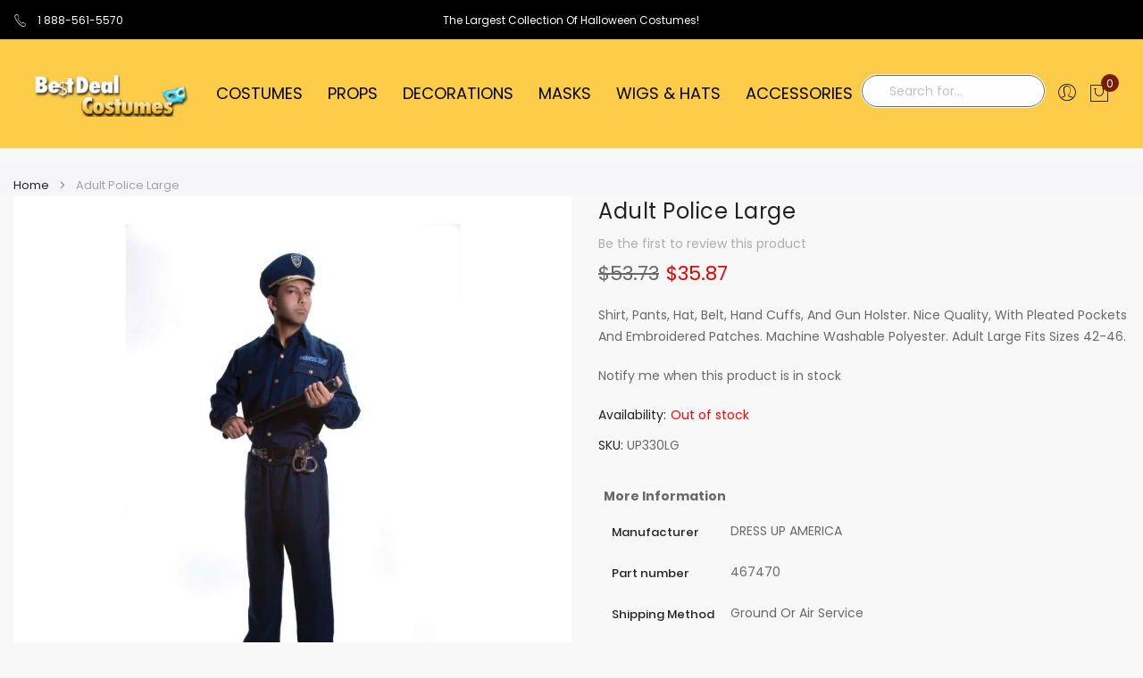

--- FILE ---
content_type: text/html; charset=UTF-8
request_url: https://www.bestdealcostumes.com/adult-police-large.html
body_size: 38584
content:
<!doctype html>
<html lang="en">
    <head prefix="og: http://ogp.me/ns# fb: http://ogp.me/ns/fb# product: http://ogp.me/ns/product#">
        <script>
	var BASE_URL = WEB_URL = 'https://www.bestdealcostumes.com/';
	var RTL = true;
    var require = {
        "baseUrl": "https://www.bestdealcostumes.com/static/frontend/Mgs/claue/en_US"
    };
        var CATALOG_CHECK = 0;
            var CATALOG_CHECK = 2;
    </script>
        <meta charset="utf-8"/>
<meta name="title" content="Adult Police Large"/>
<meta name="description" content="Shirt, Pants, Hat, Belt, Hand Cuffs, And Gun Holster. Nice Quality, With Pleated Pockets And Embroidered Patches. Machine Washable Polyester. Adult Large Fits Sizes 42-46."/>
<meta name="robots" content="INDEX,FOLLOW"/>
<meta name="viewport" content="width=device-width, initial-scale=1, maximum-scale=1.0, user-scalable=no"/>
<meta name="format-detection" content="telephone=no"/>
<title>Adult Police Large</title>
<link  rel="stylesheet" type="text/css"  media="all" href="https://www.bestdealcostumes.com/static/frontend/Mgs/claue/en_US/mage/calendar.css" />
<link  rel="stylesheet" type="text/css"  media="all" href="https://www.bestdealcostumes.com/static/frontend/Mgs/claue/en_US/NS_MostViewedSlider/css/mostviewed.css" />
<link  rel="stylesheet" type="text/css"  media="all" href="https://www.bestdealcostumes.com/static/frontend/Mgs/claue/en_US/css/styles-m.css" />
<link  rel="stylesheet" type="text/css"  media="all" href="https://www.bestdealcostumes.com/static/frontend/Mgs/claue/en_US/jquery/uppy/dist/uppy-custom.css" />
<link  rel="stylesheet" type="text/css"  media="all" href="https://www.bestdealcostumes.com/static/frontend/Mgs/claue/en_US/mage/gallery/gallery.css" />
<link  rel="stylesheet" type="text/css"  media="all" href="https://www.bestdealcostumes.com/static/frontend/Mgs/claue/en_US/MGS_ExtraGallery/css/style.css" />
<link  rel="stylesheet" type="text/css"  media="all" href="https://www.bestdealcostumes.com/static/frontend/Mgs/claue/en_US/MGS_Mmegamenu/css/megamenu.css" />
<link  rel="stylesheet" type="text/css"  media="all" href="https://www.bestdealcostumes.com/static/frontend/Mgs/claue/en_US/MGS_ThemeSettings/css/theme_setting.css" />
<link  rel="stylesheet" type="text/css"  media="all" href="https://www.bestdealcostumes.com/static/frontend/Mgs/claue/en_US/Mageplaza_Core/css/owl.carousel.css" />
<link  rel="stylesheet" type="text/css"  media="all" href="https://www.bestdealcostumes.com/static/frontend/Mgs/claue/en_US/Mageplaza_Core/css/owl.theme.css" />
<link  rel="stylesheet" type="text/css"  media="all" href="https://www.bestdealcostumes.com/static/frontend/Mgs/claue/en_US/MGS_Fbuilder/css/fontawesome.v4.7.0/fontawesome.css" />
<link  rel="stylesheet" type="text/css"  media="all" href="https://www.bestdealcostumes.com/static/frontend/Mgs/claue/en_US/MGS_Fbuilder/css/claue_pbanner.css" />
<link  rel="stylesheet" type="text/css"  media="all" href="https://www.bestdealcostumes.com/static/frontend/Mgs/claue/en_US/MGS_Fbuilder/css/claue_styles.css" />
<link  rel="stylesheet" type="text/css"  media="all" href="https://www.bestdealcostumes.com/static/frontend/Mgs/claue/en_US/MGS_Fbuilder/css/owl.carousel.css" />
<link  rel="stylesheet" type="text/css"  media="all" href="https://www.bestdealcostumes.com/static/frontend/Mgs/claue/en_US/MGS_Fbuilder/css/owl.theme.min.css" />
<link  rel="stylesheet" type="text/css"  media="all" href="https://www.bestdealcostumes.com/static/frontend/Mgs/claue/en_US/MGS_Fbuilder/css/animate.css" />
<link  rel="stylesheet" type="text/css"  media="all" href="https://www.bestdealcostumes.com/static/frontend/Mgs/claue/en_US/MGS_Fbuilder/css/magnific-popup.css" />
<link  rel="stylesheet" type="text/css"  media="all" href="https://www.bestdealcostumes.com/static/frontend/Mgs/claue/en_US/MGS_Fbuilder/css/lightbox.min.css" />
<link  rel="stylesheet" type="text/css"  media="all" href="https://www.bestdealcostumes.com/static/frontend/Mgs/claue/en_US/MGS_Fbuilder/css/twentytwenty.css" />
<link  rel="stylesheet" type="text/css"  media="screen and (min-width: 768px)" href="https://www.bestdealcostumes.com/static/frontend/Mgs/claue/en_US/css/styles-l.css" />
<link  rel="stylesheet" type="text/css"  media="print" href="https://www.bestdealcostumes.com/static/frontend/Mgs/claue/en_US/css/print.css" />
<link  rel="stylesheet" type="text/css"  media="all" href="https://www.bestdealcostumes.com/static/frontend/Mgs/claue/en_US/css/mgs_theme_style_guide.css" />
<link  rel="stylesheet" type="text/css"  media="all" href="https://www.bestdealcostumes.com/static/frontend/Mgs/claue/en_US/css/themes_fonts.css" />
<link  rel="stylesheet" type="text/css"  media="all" href="https://www.bestdealcostumes.com/static/frontend/Mgs/claue/en_US/MGS_Fbuilder/css/animate.css" />
<script  type="text/javascript"  src="https://www.bestdealcostumes.com/static/_cache/merged/f00b694138f928d8c43aef2a96231b5d.js"></script>
<link rel="preload" as="font" crossorigin="anonymous" href="https://www.bestdealcostumes.com/static/frontend/Mgs/claue/en_US/fonts/Poppins-SemiBold.ttf" />
<link rel="preload" as="font" crossorigin="anonymous" href="https://www.bestdealcostumes.com/static/frontend/Mgs/claue/en_US/fonts/Poppins-Regular.ttf" />
<link rel="preload" as="font" crossorigin="anonymous" href="https://www.bestdealcostumes.com/static/frontend/Mgs/claue/en_US/fonts/Pe-icon-7-stroke.woff" />
<link  rel="canonical" href="https://www.bestdealcostumes.com/adult-police-large.html" />
<link  rel="icon" type="image/x-icon" href="https://www.bestdealcostumes.com/media/favicon/stores/2/bdcicn2.jpg" />
<link  rel="shortcut icon" type="image/x-icon" href="https://www.bestdealcostumes.com/media/favicon/stores/2/bdcicn2.jpg" />
<meta name="p:domain_verify" content="23440eaa215049ba16fd0348a2e9b3e2"/>
<link rel="apple-touch-icon" href="https://www.bestdealcostumes.com/apple-touch-icon-iphone-60x60.png">
<link rel="apple-touch-icon" sizes="60x60" href="https://www.bestdealcostumes.com/apple-touch-icon-ipad-76x76.png">
<link rel="apple-touch-icon" sizes="114x114" href="https://www.bestdealcostumes.com/apple-touch-icon-iphone-retina-120x120.png">
<link rel="apple-touch-icon" sizes="144x144" href="https://www.bestdealcostumes.com/apple-touch-icon-ipad-retina-152x152.png">
<link rel="stylesheet" type="text/css" media="all" href="https://www.bestdealcostumes.com/pub/media/custom1.css">
        
<meta name="twitter:card" content="summary_large_image"/>
<meta name="twitter:site" content="@BDCostumes"/>
<meta name="twitter:creator" content="@BDCostumes"/>
<meta name="twitter:title" content="Adult Police Large"/>
<meta name="twitter:url" content="https://www.bestdealcostumes.com/adult-police-large.html"/>
<meta name="twitter:description" content="Shirt, Pants, Hat, Belt, Hand Cuffs, And Gun Holster. Nice Quality, With Pleated Pockets And Embroidered Patches. Machine Washable Polyester. Adult Large Fits Sizes 42-46."/>
<meta name="twitter:image" content="https://www.bestdealcostumes.com/media/catalog/product/cache/957c422bf0e680aea1d6979a5dfec49a/u/p/up330.jpg"/>
        <script>
        window.getWpGA4Cookie = function(name) {
            match = document.cookie.match(new RegExp(name + '=([^;]+)'));
            if (match) return decodeURIComponent(match[1].replace(/\+/g, ' ')) ;
        };

        window.dataLayer = window.dataLayer || [];
                var dl4Objects = [{"pageName":"Adult Police Large","pageType":"product","ecommerce":{"currency":"USD","value":35.87,"items":[{"item_name":"Adult Police Large","affiliation":"BDC - BDC Store - Bestdealcostumes","item_id":"UP330LG","price":35.87,"item_brand":"DRESS UP AMERICA","item_category":"Costumes","item_category2":"Adult Costumes","item_category3":"Men's Costumes","item_category4":"Cops & Convicts","item_list_name":"Costumes\/Adult Costumes\/Men's Costumes\/Cops & Convicts","item_list_id":"742","item_stock_status":"Out of stock","item_sale_product":"No","item_reviews_count":"0","item_reviews_score":"0"}]},"event":"view_item"},{"ecommerce":{"items":[{"item_name":"Gun Double Agent","affiliation":"BDC - BDC Store - Bestdealcostumes","item_id":"12449","price":7.18,"item_brand":"MORRIS COSTUMES","item_category":"Accessories","item_category2":"Weapons & Armor","category":"Accessories\/Weapons & Armor","item_list_name":"Related Products From Adult Police Large","item_list_id":"related_products","index":1}],"item_list_id":"related_products","item_list_name":"Related Products From Adult Police Large"},"event":"view_item_list"}];
        for (var i in dl4Objects) {
            window.dataLayer.push({ecommerce: null});
            window.dataLayer.push(dl4Objects[i]);
        }
                var wpGA4Cookies = ['wp_ga4_user_id','wp_ga4_customerGroup'];
        wpGA4Cookies.map(function(cookieName) {
            var cookieValue = window.getWpGA4Cookie(cookieName);
            if (cookieValue) {
                var dl4Object = {};
                dl4Object[cookieName.replace('wp_ga4_', '')] = cookieValue;
                window.dataLayer.push(dl4Object);
            }
        });
    </script>

    <!-- Google Tag Manager -->
<script>(function(w,d,s,l,i){w[l]=w[l]||[];w[l].push({'gtm.start':
new Date().getTime(),event:'gtm.js'});var f=d.getElementsByTagName(s)[0],
j=d.createElement(s),dl=l!='dataLayer'?'&l='+l:'';j.async=true;j.src=
'https://www.googletagmanager.com/gtm.js?id='+i+dl;f.parentNode.insertBefore(j,f);
})(window,document,'script','dataLayer','GTM-PSHL8TD');</script>
<!-- End Google Tag Manager -->    <script type="text/x-magento-init">
        {
            "*": {
                "Magento_PageCache/js/form-key-provider": {
                    "isPaginationCacheEnabled":
                        0                }
            }
        }
    </script>
<link  rel="stylesheet" type="text/css" media="all" href="https://www.bestdealcostumes.com/media/mgs/fbuilder/css/blocks.min.css" />
<link  rel="stylesheet" type="text/css" media="all" href="https://www.bestdealcostumes.com/media/mgs/fbuilder/css/2/fbuilder_config.min.css" />

<script data-rocketjavascript="false">
    var MagefanWebP = {

        _canUseWebP: null,

        getUserAgentInfo: function(){
            try {
                var ua = navigator.userAgent,
                    tem,
                    M = ua.match(/(opera|chrome|safari|firefox|msie|trident(?=\/))\/?\s*(\d+)/i) || [];
                if (/trident/i.test(M[1])) {
                    tem = /\brv[ :]+(\d+)/g.exec(ua) || [];
                    return ['IE', (tem[1] || '')];
                }
                if (M[1] === 'Chrome') {
                    tem = ua.match(/\b(OPR|Edge)\/(\d+)/);
                    if (tem != null) {
                        tem = tem.slice(1);
                        tem[0] = tem[0].replace('OPR', 'Opera');
                        return tem;
                    }
                }
                M = M[2] ? [M[1], M[2]] : [navigator.appName, navigator.appVersion, '-?'];
                if ((tem = ua.match(/version\/(\d+)/i)) != null) M.splice(1, 1, tem[1]);
                return M;
            } catch (e) {
                return ['', 0];
            }
        },

        canUseWebP: function(){

            

            if (null !== this._canUseWebP){
                return this._canUseWebP;
            }

            try {
                var elem = document.createElement('canvas');
                if (!!(elem.getContext && elem.getContext('2d'))) {
                    var r = (elem.toDataURL('image/webp').indexOf('data:image/webp') == 0);
                    if (!r) {
                        var ua = this.getUserAgentInfo();
                        if (ua && ua.length > 1) {
                            ua[0] = ua[0].toLowerCase();
                            if ('firefox' == ua[0] && parseInt(ua[1]) >= 65) {
                                this._canUseWebP = true;
                                return this._canUseWebP;
                            }
                            if ('edge' == ua[0] && parseInt(ua[1]) >= 18) {
                                this._canUseWebP = true;
                                return this._canUseWebP;
                            }
                            if ('safari' == ua[0]) {
                                if (navigator.platform.includes('Mac')) {
                                    if (parseInt(ua[1]) >= 16) {
                                        this._canUseWebP = true;
                                    }
                                } else {
                                    if (parseInt(ua[1]) >= 15) {
                                        this._canUseWebP = true;
                                    }
                                }

                                return this._canUseWebP;
                            }
                        }
                    }

                    this._canUseWebP = r;
                    return this._canUseWebP;
                }
                this._canUseWebP = false;
                return this._canUseWebP;
            } catch (e) {
                console.log(e);
                this._canUseWebP = false;
                return this._canUseWebP;
            }
        },

        getOriginWebPImage: function(src) {
            if (src.indexOf('mf_webp') == -1) {
                return src;
            }

            var array = src.split('/');
            var imageFormat = '';

            for (var i = 0; i < array.length; i++) {
                if (array[i] == 'mf_webp') {
                    imageFormat = array[i + 1];
                    array.splice(i, 3);
                    break;
                }
            }
            src = array.join('/');
            return src.replace('.webp', '.' + imageFormat);
        },

        getWebUrl: function (imageUrl) {
            /* @var string */
            imageUrl = imageUrl.trim();
            var baseUrl = 'https://www.bestdealcostumes.com/';
            var imageFormat = imageUrl.split('.').pop();

            if ('webp' === imageFormat) {
                return imageUrl;
            }

            var mediaBaseUrl = 'https://www.bestdealcostumes.com/media/';
            var staticBaseUrl = 'https://www.bestdealcostumes.com/static/';

            if (imageUrl.indexOf(mediaBaseUrl) == -1 && imageUrl.indexOf(staticBaseUrl) == -1) {
                mediaBaseUrl = baseUrl + 'media/';
                staticBaseUrl = baseUrl + 'static/';

                if (imageUrl.indexOf(mediaBaseUrl) == -1 && imageUrl.indexOf(staticBaseUrl) == -1) {
                    return false;
                }
            }

            var imagePath = imageUrl;
            imagePath = imagePath.replace(mediaBaseUrl, 'media/');
            imagePath = imagePath.replace(staticBaseUrl, 'static/');
            imagePath = imagePath.replace(baseUrl + 'pub/media/', 'media/');
            imagePath = imagePath.replace(baseUrl + 'pub/static/', 'static/');
            imagePath = imagePath.replace(/\.(jpe?g|png|gif)$/i, '.webp');
            imagePath = mediaBaseUrl + 'mf_webp/' + imageFormat + '/' + imagePath;
            imagePath = imagePath.replace('%20', ' ');
            imagePath = imagePath.replace(/version\d{10}\//g, '');
            return imagePath;
        }
    };

    /* MagicToolboxContainer Fix */
    function MagefanWebPMagicToolboxContainerFix()
    {
        if (!MagefanWebP.canUseWebP()) {
            (function(){
                var i;
                var els = document.querySelectorAll('.MagicToolboxContainer a, .MagicToolboxContainer img');
                if (!els) return;
                var el;
                for (i=0; i<els.length; i++) {
                    el = els[i];
                    if (el.href) {
                        el.href = MagefanWebP.getOriginWebPImage(el.href);
                    }

                    if (el.getAttribute('webpimg')) {
                        el.src = MagefanWebP.getOriginWebPImage(el.getAttribute('webpimg'));
                    } else {
                        if (el.src) {
                            el.src = MagefanWebP.getOriginWebPImage(el.src);
                        }
                    }

                    if (el.dataset && el.dataset.image) {
                        el.dataset.image = MagefanWebP.getOriginWebPImage(el.dataset.image);
                    }

                }
            })();
        } else {
            replacePixelMagicToolbox();
            checkIfPixelReplaced();
        }
    }

    function replacePixelMagicToolbox() {
        (function() {
            var i, els = document.querySelectorAll('.MagicToolboxContainer img');

            if (!els) return;
            var el;

            for (i=0; i<els.length; i++) {
                el = els[i];

                if (el.getAttribute('webpimg')) {
                    el.src = el.getAttribute('webpimg');
                }
            }
        })();
    }

    function checkIfPixelReplaced() {
        var intervalCounter = 0,
            waitForMagicToolbox = setInterval(function() {
                if (document.querySelectorAll('figure img[src$="/p.jpg"]').length) {
                    replacePixelMagicToolbox();
                    clearInterval(waitForMagicToolbox);
                }

                if (intervalCounter > 10) {
                    clearInterval(waitForMagicToolbox);
                }

                intervalCounter++;
            }, 500);
    }


    function updateBodyClassAndFallbackToOriginalImagesIfNoWebPSupport()
    {
      
        if (!MagefanWebP.canUseWebP()) {
            document.body.className += ' no-webp ';

            (function(){
                var i;
                var els = document.querySelectorAll('a[href$=".webp"]');
                if (!els) return;
                var el;
                for (i=0; i<els.length; i++) {
                    el = els[i];
                    if (el.href) {
                         el.href = MagefanWebP.getOriginWebPImage(el.href);
                    }
                }
            })();
        } else {
            document.body.className += ' webp-supported ';
        }
    }

    document.addEventListener('DOMContentLoaded', updateBodyClassAndFallbackToOriginalImagesIfNoWebPSupport);
    document.addEventListener('breeze:load', updateBodyClassAndFallbackToOriginalImagesIfNoWebPSupport);

    
</script>
<script>
    document.addEventListener('DOMContentLoaded', function(e){
        if (!MagefanWebP.canUseWebP()) {
            /* Replace some custom webp images with original one if webp is not supported */
            /* Can add <a> tag in future as well */
            setInterval(function(){
                document.querySelectorAll("img[src$='.webp']:not(.no-origin-webp-img)").forEach(function(el){
                    var scr = el.getAttribute('src');
                    var newScr = MagefanWebP.getOriginWebPImage(scr);

                    if (scr != newScr) {
                        el.setAttribute('src', newScr);
                    } else {
                        el.classList.add('no-origin-webp-img');
                    }
                });

            }, 1000);
        }

        function processLazyPictureImg(img)
        {
            var src = img.getAttribute('src');
            var keys = ['original', 'src', 'lazyload'];
            var original, _original;
            for (var i=0;i<keys.length;i++) {
                _original = img.getAttribute('data-' + keys[i]);
                if (_original) {
                    original = _original;
                    break;
                }
            }
            if (original == src) {

                if (img.getAttribute('data-mf-lazy-picture-img')) return;
                img.setAttribute('data-mf-lazy-picture-img', 1);


                img.parentElement.querySelectorAll('source').forEach(function(el){
                    var srcset = el.getAttribute('srcset');
                    var originalset = el.getAttribute('data-originalset');
                    if (originalset && (originalset != srcset)) {
                        el.setAttribute('srcset', originalset);
                        el.classList.remove('lazyload');
                    }
                });

                var lazyLoader = img.closest('.lazy-loader');
                if (lazyLoader) {
                    lazyLoader.classList.remove('lazy-loader');
                }

                document.querySelectorAll("picture img[src='"+src+"']").forEach(function(img){
                    processLazyPictureImg(img);
                });

            }
        }

        document.querySelectorAll('picture img[data-original],picture img[data-src],picture img[data-lazyload]').forEach(function(el){
            el.addEventListener('load', function(e){
                processLazyPictureImg(e.target);
            });
            processLazyPictureImg(el);
        });
    });
</script>
<style>
    picture.mfwebp source.lazyload,
    picture.mfwebp source.lazy {background:none;content:none;}
</style>

<meta property="og:type" content="product"/>
<meta property="og:url" content="https://www.bestdealcostumes.com/adult-police-large.html"/>
<meta property="og:title" content="Adult Police Large"/>
<meta property="og:description" content="Shirt, Pants, Hat, Belt, Hand Cuffs, And Gun Holster. Nice Quality, With Pleated Pockets And Embroidered Patches. Machine Washable Polyester. Adult Large Fits Sizes 42-46."/>
<meta property="og:image" content="https://www.bestdealcostumes.com/media/catalog/product/cache/dc58d086e84c5219f5ad2178f7b69100/u/p/up330.jpg"/>
<meta property="og:site_name" content="Bestdealcostumes.com"/>
<meta property="product:price:amount" content="35.87"/>
<meta property="product:price:currency" content="USD"/>
<meta property="product:availability" content="out of stock"/>
    </head>
    <body data-container="body"
          data-mage-init='{"loaderAjax": {}, "loader": { "icon": "https://www.bestdealcostumes.com/static/frontend/Mgs/claue/en_US/images/loader-2.gif"}}'
        class="width1366 wide lazy-loading-img page-layout-product-with-sticky-info catalog-product-view product-adult-police-large page-layout-1column" id="html-body"  >
        <!-- Google Tag Manager (noscript) -->
<noscript><iframe src="https://www.googletagmanager.com/ns.html?id=GTM-PSHL8TD"
height="0" width="0" style="display:none;visibility:hidden"></iframe></noscript>
<!-- End Google Tag Manager (noscript) -->

<div class="cookie-status-message" id="cookie-status">
    The store will not work correctly when cookies are disabled.</div>
<script type="text&#x2F;javascript">document.querySelector("#cookie-status").style.display = "none";</script>
<script type="text/x-magento-init">
    {
        "*": {
            "cookieStatus": {}
        }
    }
</script>

<script type="text/x-magento-init">
    {
        "*": {
            "mage/cookies": {
                "expires": null,
                "path": "\u002F",
                "domain": ".www.bestdealcostumes.com",
                "secure": true,
                "lifetime": "3600"
            }
        }
    }
</script>
    <noscript>
        <div class="message global noscript">
            <div class="content">
                <p>
                    <strong>JavaScript seems to be disabled in your browser.</strong>
                    <span>
                        For the best experience on our site, be sure to turn on Javascript in your browser.                    </span>
                </p>
            </div>
        </div>
    </noscript>

<script>
    window.cookiesConfig = window.cookiesConfig || {};
    window.cookiesConfig.secure = true;
</script><script>    require.config({
        map: {
            '*': {
                wysiwygAdapter: 'mage/adminhtml/wysiwyg/tiny_mce/tinymceAdapter'
            }
        }
    });</script><div class="panel wrapper top-panel 1sas" style="display:none">
    <div class="panel header builder-panel">
        <div class="left-content">
                    </div>
        <div class="right-content">
                            <div data-role="switcher" class="admin__actions-switch pull-right">
                                            <input type="checkbox" class="admin__actions-switch-checkbox" value="0" id="active-fbuilder" onclick="setLocation('https://www.bestdealcostumes.com/fbuilder/index/active/referrer/aHR0cHM6Ly93d3cuYmVzdGRlYWxjb3N0dW1lcy5jb20vYWR1bHQtcG9saWNlLWxhcmdlLmh0bWw%2C/')"/>
                                        <label class="admin__actions-switch-label" for="active-fbuilder">
                        <span class="admin__actions-switch-text" data-text-on="Yes" data-text-off="No"></span>
                    </label>
                </div>
                <span class="builder-switcher-label pull-right">Active CMS Builder</span>
                    </div>
    </div>
</div>
<script>
    require([
        'jquery'
    ], function($) {
        if(self!=top){
            $('.top-panel').remove();
        }else{
            if($('#themesetting_customize_temp').length){
                $('#themesetting_customize_temp').remove();
            }
        }
    });
</script>
    <script nonce="aXRkMzQxMnEybDJ3ajJib2cwd214Ynk2bWFzbjc3cGE=">
        require([
                'jquery',
                'Mirasvit_SearchAutocomplete/js/autocomplete',
                'Mirasvit_SearchAutocomplete/js/typeahead'
            ], function ($, autocomplete, typeahead) {
                const selector = 'input#search, input#mobile_search, .minisearch input[type="text"]';

                $(document).ready(function () {
                    $('#search_mini_form').prop("minSearchLength", 10000);

                    const $input = $(selector);

                    $input.each(function (index, searchInput) {
                                                new autocomplete($(searchInput)).init({"query":"","priceFormat":{"pattern":"$%s","precision":2,"requiredPrecision":2,"decimalSymbol":".","groupSymbol":",","groupLength":3,"integerRequired":false},"minSearchLength":3,"url":"https:\/\/www.bestdealcostumes.com\/searchautocomplete\/ajax\/suggest\/","storeId":"2","delay":300,"isAjaxCartButton":false,"isShowCartButton":false,"isShowImage":true,"isShowPrice":true,"isShowSku":true,"isShowRating":false,"isShowDescription":false,"isShowStockStatus":false,"isShowAdditionalAttributes":false,"isKeepLastSearchRequest":false,"layout":"1column","popularTitle":"Popular Suggestions","popularSearches":[],"isTypeaheadEnabled":false,"typeaheadUrl":"https:\/\/www.bestdealcostumes.com\/searchautocomplete\/ajax\/typeahead\/","minSuggestLength":2,"currency":"USD","limit":null,"customerGroupId":0,"filterPosition":"disable","availableOrders":{"_score":"Relevance","most_viewed":"Most Popular","new":"Newest","price_asc":"Price: low to high","price_desc":"Price: high to low","name.sort_name":"Product Name"},"defaultOrder":"_score","localStorageFields":{"prevRequestField":"mstLatestRequest","isRestorePrevRequestFlag":"mstIsRestorePrevRequest","isRefererAutocompleteFlag":"mstIsRefererAutocomplete"}});
                    });
                });
            }
        );
    </script>

    <script id="searchAutocompletePlaceholder" type="text/x-custom-template">
    <div class="mst-searchautocomplete__autocomplete">
        <div class="mst-searchautocomplete__spinner">
            <div class="spinner-item spinner-item-1"></div>
            <div class="spinner-item spinner-item-2"></div>
            <div class="spinner-item spinner-item-3"></div>
            <div class="spinner-item spinner-item-4"></div>
        </div>

        <div class="mst-searchautocomplete__close">&times;</div>
    </div>
</script>

<script id="searchAutocompleteWrapper" type="text/x-custom-template">
    <div class="mst-searchautocomplete__wrapper">
        <div class="mst-searchautocomplete__results" data-bind="{
            visible: result().noResults == false,
            css: {
                __all: result().urlAll && result().totalItems > 0
            }
        }">
            <div data-bind="foreach: { data: result().indexes, as: 'index' }">
                <div data-bind="visible: index.totalItems, attr: {class: 'mst-searchautocomplete__index ' + index.identifier}">
                    <div class="mst-searchautocomplete__index-title">
                        <span data-bind="text: index.title"></span>
                        <span data-bind="visible: index.isShowTotals">
                            (<span data-bind="text: index.totalItems"></span>)
                        </span>
                    </div>

                    <div class="mst-searchautocomplete__empty-result" data-bind="visible: index.isMisspell == true">
                        <span data-bind="text: index.textMisspell"></span>
                        <span data-bind="text: index.textCorrected"></span>
                    </div>

                    <ul data-bind="foreach: { data: index.items, as: 'item' }" aria-label="Search Autocomplete Result">
                        <li data-bind="
                            template: { name: index.identifier, data: item },
                            attr: {class: 'mst-searchautocomplete__item ' + index.identifier},
                            event: { mouseover: $parents[1].onMouseOver, mouseout: $parents[1].onMouseOut, mousedown: $parents[1].onClick },
                            css: {_active: $data.isActive}">
                        </li>
                    </ul>
                </div>
            </div>

            <div class="mst-searchautocomplete__show-all" data-bind="visible: result().urlAll && result().totalItems > 0">
                <a data-bind="attr: { href: result().urlAll }">
                    <span data-bind="text: result().textAll"></span>
                </a>
            </div>
        </div>

        <div class="mst-searchautocomplete__empty-result" data-bind="visible: result().noResults == true && !loading()">
            <span data-bind="text: result().textEmpty"></span>
        </div>
    </div>
</script>

<script id="popular" type="text/x-custom-template">
    <a class="title" data-bind="text: query"></a>
</script>

<script id="magento_search_query" type="text/x-custom-template">
    <a class="title" data-bind="text: query_text, attr: {href: url}, highlight"></a> <span class="num_results" data-bind="text: num_results"></span>
</script>

<script id="magento_catalog_product" type="text/x-custom-template">
    <!-- ko if: (imageUrl && $parents[2].config.isShowImage) -->
    <a rel="noreferrer" data-bind="attr: {href: url}">
        <div class="mst-product-image-wrapper"><img data-bind="attr: {src: imageUrl, alt: name}"/></div>
    </a>
    <!-- /ko -->

    <div class="meta">
        <div class="title">
            <a rel="noreferrer" data-bind="html: name, attr: {href: url}, highlight"></a>

            <!-- ko if: (sku && $parents[2].config.isShowSku) -->
            <span class="sku" data-bind="text: sku, highlight"></span>
            <!-- /ko -->

            <!-- ko if: (additionalAttributes && $parents[2].config.isShowAdditionalAttributes) -->
            <div data-bind="foreach: { data: additionalAttributes, as: 'attribute' }">
                <!-- ko if: (attribute) -->
                <div class="additional">
                    <span class="attr-label" data-bind="text: attribute.label"></span>
                    <span class="attr-value" data-bind="text: attribute.value"></span>
                </div>
                <!-- /ko -->
            </div>
            <!-- /ko -->
        </div>

        <!-- ko if: (description && $parents[2].config.isShowDescription) -->
        <div class="description" data-bind="text: description, highlight"></div>
        <!-- /ko -->

        <!-- ko if: (rating && $parents[2].config.isShowRating) -->
        <div>
            <div class="rating-summary">
                <div class="rating-result">
                    <span data-bind="style: { width: rating + '%' }"></span>
                </div>
            </div>
        </div>
        <!-- /ko -->

        <!-- ko if: (stockStatus && $parents[2].config.isShowStockStatus) -->
        <span class="stock_status" data-bind="text: stockStatus, processStockStatus"></span>
        <!-- /ko -->

        <!-- ko if: (addToCartUrl && $parents[2].config.isShowCartButton) -->
        <div class="to-cart">
            <a class="action primary mst__add_to_cart" data-bind="attr: { _href: addToCartUrl }">
                <span>Add To Cart</span>
            </a>
        </div>
        <!-- /ko -->
    </div>

    <!-- ko if: (price && $parents[2].config.isShowPrice) -->
    <div class="store">
        <div data-bind="html: price" class="price"></div>
    </div>
    <!-- /ko -->
</script>

<script id="magento_catalog_categoryproduct" type="text/x-custom-template">
    <a class="title" data-bind="text: name, attr: {href: url}, highlight"></a>
</script>

<script id="magento_catalog_category" type="text/x-custom-template">
    <a class="title" data-bind="html: name, attr: {href: url}, highlight"></a>
</script>

<script id="magento_cms_page" type="text/x-custom-template">
    <a class="title" data-bind="text: name, attr: {href: url}, highlight"></a>
</script>

<script id="magento_catalog_attribute" type="text/x-custom-template">
    <a class="title" data-bind="text: name, attr: {href: url}, highlight"></a>
</script>

<script id="magento_catalog_attribute_2" type="text/x-custom-template">
    <a class="title" data-bind="text: name, attr: {href: url}, highlight"></a>
</script>

<script id="magento_catalog_attribute_3" type="text/x-custom-template">
    <a class="title" data-bind="text: name, attr: {href: url}, highlight"></a>
</script>

<script id="magento_catalog_attribute_4" type="text/x-custom-template">
    <a class="title" data-bind="text: name, attr: {href: url}, highlight"></a>
</script>

<script id="magento_catalog_attribute_5" type="text/x-custom-template">
    <a class="title" data-bind="text: name, attr: {href: url}, highlight"></a>
</script>

<script id="mirasvit_kb_article" type="text/x-custom-template">
    <a class="title" data-bind="text: name, attr: {href: url}, highlight"></a>
</script>

<script id="external_wordpress_post" type="text/x-custom-template">
    <a class="title" data-bind="text: name, attr: {href: url}, highlight"></a>
</script>

<script id="amasty_blog_post" type="text/x-custom-template">
    <a class="title" data-bind="text: name, attr: {href: url}, highlight"></a>
</script>

<script id="amasty_faq_question" type="text/x-custom-template">
    <a class="title" data-bind="text: name, attr: {href: url}, highlight"></a>
</script>

<script id="magefan_blog_post" type="text/x-custom-template">
    <a class="title" data-bind="text: name, attr: {href: url}, highlight"></a>
</script>

<script id="mageplaza_blog_post" type="text/x-custom-template">
    <a class="title" data-bind="text: name, attr: {href: url}, highlight"></a>
</script>

<script id="aheadworks_blog_post" type="text/x-custom-template">
    <a class="title" data-bind="text: name, attr: {href: url}, highlight"></a>
</script>

<script id="mirasvit_blog_post" type="text/x-custom-template">
    <a class="title" data-bind="text: name, attr: {href: url}, highlight"></a>
</script>

<script id="mirasvit_gry_registry" type="text/x-custom-template">
    <a class="title" data-bind="text: title, attr: {href: url}, highlight"></a>
    <p data-bind="text: name, highlight"></p>
</script>

<script id="ves_blog_post" type="text/x-custom-template">
    <a class="title" data-bind="text: name, attr: {href: url}, highlight"></a>
</script>

<script id="fishpig_glossary_word" type="text/x-custom-template">
    <a class="title" data-bind="text: name, attr: {href: url}, highlight"></a>
</script>

<script id="blackbird_contentmanager_content" type="text/x-custom-template">
    <a class="title" data-bind="text: name, attr: {href: url}, highlight"></a>
</script>

<script id="mirasvit_brand_page" type="text/x-custom-template">
    <a class="title" data-bind="text: name, attr: {href: url}, highlight"></a>
</script>

<div class="page-wrapper product-sticky-info">    <div id="placeholder-header" class="absolute-header"></div>

<header class="page-header">





    <div class="header-area header2 search-visible">
            <!-- Top Header -->
        <div class="top-header">
            <div class="frame-fluid">
                <div class="line">
                    <div class="col-6 col-des-4 col-tb-6 col-mb-12">
                        <!-- Static block: header_1_top_left_link -->
                                                    <div data-content-type="html" data-appearance="default" data-element="main">
<div class="top-custom-link">
<ul class="d-flex align-items-center ">
<li style="color: #ffffff;"><span style="font-size: 15px; color: #ffffff;"><a style="color: #ffffff;" href="tel:18885615570 "><span class="icon pe-7s-call"> </span> 1 888-561-5570</a></span></li>
<!--<li style="color: #ffffff;"><span style="font-size: 15px; color: #ffffff;"><a style="color: #ffffff;" href="mailto:sales@bestdealcostumes.com"> sales@bestdealcostumes.com</a></span></li>-->
</ul>
</div>
</div><!--Identifier: header_1_top_left_link, Block Id: 98-->                                            </div>
                    <div class="col-6 col-des-4 col-tb-6 col-mb-12">
                        <!-- Static block: header_1_top_middle_block -->
                                                    <div class="top-middle-header">
                                <div class="conts  text-align-center text-des-center text-tb-right text-mb-center">The Largest Collection Of Halloween Costumes!</div>

<!--Identifier: header_1_top_middle_block, Block Id: 99-->                            </div>
                                            </div>
                    <div class="col-des-4 hidden-mb hidden-tb hidden-lg">
                        <div class="header-set customer-web-config">
                                                                                </div>
                    </div>
                </div>
            </div>
        </div>
        <!-- Middle Header -->
        <div class="middle-header">
            <div class="frame-fluid">
                <div class="line">
                    <div class="col-mb-4 col-tb-4 col-des-2 d-flex align-items-center">
                        <button class="action nav-tg hidden-des"><img src="https://www.bestdealcostumes.com/static/frontend/Mgs/claue/en_US/images/hamburger-black.svg" alt="Toggle Menu"></button>
                                                    <div class=" hidden-tb hidden-mb">
                                
    <a class="logo" href="https://www.bestdealcostumes.com/" title="Halloween Costumes, Costume Accessories & Halloween Costume Ideas">
        <picture class="mfwebp">                <source              width="210"             height="62"         type="image/webp" srcset="https://www.bestdealcostumes.com/media/mf_webp/png/media/logo/stores/2/logobdc-A_1.webp">                 <img data-webpconverted="1" class="default-logo" src="https://www.bestdealcostumes.com/media/logo/stores/2/logobdc-A_1.png"             alt="Halloween Costumes, Costume Accessories & Halloween Costume Ideas"             width="210"             height="62"        /></picture>
				    </a>
                            </div>
                                            </div>
                    <div class="col-mb-4 col-tb-4 hidden-des d-flex align-items-center justify-content-center">
                        
    <a class="logo" href="https://www.bestdealcostumes.com/" title="Halloween Costumes, Costume Accessories & Halloween Costume Ideas">
        <picture class="mfwebp">                <source              width="210"             height="62"         type="image/webp" srcset="https://www.bestdealcostumes.com/media/mf_webp/png/media/logo/stores/2/logobdc-A_1.webp">                 <img data-webpconverted="1" class="default-logo" src="https://www.bestdealcostumes.com/media/logo/stores/2/logobdc-A_1.png"             alt="Halloween Costumes, Costume Accessories & Halloween Costume Ideas"             width="210"             height="62"        /></picture>
				    </a>
                    </div>
                    <div
                        class="col-0 col-tb-4 col-des-7 menu-wrapper">
                                                <div class="menu-content menu-content-mb">
                            <ul class="data item title nav-tabs hidden-des"><li class="active"><a data-toggle="tab" href="#main-Menucontent">Menu</a></li><li><a data-toggle="tab" href="#main-Accountcontent">Account</a></li></ul><div class="data item tab-content megamenu-content"><div id="main-Menucontent" class="tab-pane active"><div class="horizontal-menu ">

					<nav class="navigation" role="navigation">
		<ul id="mainMenu" class="nav nav-main nav-main-menu">
			
															<li class="  category-menu level0 dropdown active">
							<a href="https://www.bestdealcostumes.com/halloween-costumes" class="level0 dropdown-toggle"><span data-hover="COSTUMES">COSTUMES</span> <span class="icon-next"><i class="fa fa-angle-down"></i></span></a><span class="toggle-menu"><a onclick="toggleEl(this,'mobile-menu-1-1')" href="javascript:void(0)" class=""><span class="fa fa-chevron-right"></span></a></span><ul class="dropdown-menu" id="mobile-menu-1-1"><li class="hidden-des"><a onclick="toggleEl(this,'mobile-menu-1-1')" href="javascript:void(0)" class=""><span class="nav-back"><i class="fa fa-chevron-left"></i> Back</span></a></li><li><ul><li class="level1 category-submenu">
<a href="https://www.bestdealcostumes.com/halloween-costumes/adult-costumes">
Adult Costumes
<span class="icon-next"><i class="fa fa-angle-right">&nbsp;</i></span>
</a>
<span class="toggle-menu"><a onclick="toggleEl(this,'mobile-menu-cat-34-1')" href="javascript:void(0)" class=""><span class="fa fa-chevron-right"></span></a></span>
<ul id="mobile-menu-cat-34-1"
 class="dropdown-submenu"
>
<li class="hidden-des"><a onclick="toggleEl(this,'mobile-menu-cat-34-1')" href="javascript:void(0)" class=""><span class="nav-back"><i class="fa fa-chevron-left"></i> Back</span></a></li>
<li class="level2 category-submenu">
<a href="https://www.bestdealcostumes.com/halloween-costumes/adult-costumes/womens">
Women's Costumes
<span class="icon-next"><i class="fa fa-angle-right">&nbsp;</i></span>
</a>
<span class="toggle-menu"><a onclick="toggleEl(this,'mobile-menu-cat-179-1')" href="javascript:void(0)" class=""><span class="fa fa-chevron-right"></span></a></span>
<ul id="mobile-menu-cat-179-1"
 class="dropdown-submenu"
>
<li class="hidden-des"><a onclick="toggleEl(this,'mobile-menu-cat-179-1')" href="javascript:void(0)" class=""><span class="nav-back"><i class="fa fa-chevron-left"></i> Back</span></a></li>
<li class="level3">
<a href="https://www.bestdealcostumes.com/halloween-costumes/adult-costumes/womens/1920-s">
1920's
</a>
</li><li class="level3">
<a href="https://www.bestdealcostumes.com/halloween-costumes/adult-costumes/womens/animals-insects">
Animals & Insects
</a>
</li><li class="level3">
<a href="https://www.bestdealcostumes.com/halloween-costumes/adult-costumes/womens/asian">
Asian
</a>
</li><li class="level3">
<a href="https://www.bestdealcostumes.com/halloween-costumes/adult-costumes/womens/capes-robes">
Capes & Robes
</a>
</li><li class="level3">
<a href="https://www.bestdealcostumes.com/halloween-costumes/adult-costumes/womens/catsuit">
Catsuit
</a>
</li><li class="level3 category-submenu">
<a href="https://www.bestdealcostumes.com/halloween-costumes/adult-costumes/womens/classic-halloween">
Classic Halloween
<span class="icon-next"><i class="fa fa-angle-right">&nbsp;</i></span>
</a>
<span class="toggle-menu"><a onclick="toggleEl(this,'mobile-menu-cat-625-1')" href="javascript:void(0)" class=""><span class="fa fa-chevron-right"></span></a></span>
<ul id="mobile-menu-cat-625-1"
 class="dropdown-submenu"
>
<li class="hidden-des"><a onclick="toggleEl(this,'mobile-menu-cat-625-1')" href="javascript:void(0)" class=""><span class="nav-back"><i class="fa fa-chevron-left"></i> Back</span></a></li>
<li class="level4">
<a href="https://www.bestdealcostumes.com/halloween-costumes/adult-costumes/womens/classic-halloween/alien">
Alien
</a>
</li><li class="level4">
<a href="https://www.bestdealcostumes.com/halloween-costumes/adult-costumes/womens/classic-halloween/bandit">
Bandit
</a>
</li><li class="level4">
<a href="https://www.bestdealcostumes.com/halloween-costumes/adult-costumes/womens/classic-halloween/bride">
Bride
</a>
</li><li class="level4">
<a href="https://www.bestdealcostumes.com/halloween-costumes/adult-costumes/womens/classic-halloween/devil">
Devil
</a>
</li><li class="level4">
<a href="https://www.bestdealcostumes.com/halloween-costumes/adult-costumes/womens/classic-halloween/french-maid">
French Maid
</a>
</li><li class="level4">
<a href="https://www.bestdealcostumes.com/halloween-costumes/adult-costumes/womens/classic-halloween/ghosts-skeletons">
Ghosts & Skeletons
</a>
</li><li class="level4">
<a href="https://www.bestdealcostumes.com/halloween-costumes/adult-costumes/womens/classic-halloween/gothic">
Gothic
</a>
</li><li class="level4">
<a href="https://www.bestdealcostumes.com/halloween-costumes/adult-costumes/womens/classic-halloween/monster">
Monster
</a>
</li><li class="level4">
<a href="https://www.bestdealcostumes.com/halloween-costumes/adult-costumes/womens/classic-halloween/reaper-zombie">
Reaper & Zombie
</a>
</li><li class="level4">
<a href="https://www.bestdealcostumes.com/halloween-costumes/adult-costumes/womens/classic-halloween/rocker">
Rocker
</a>
</li><li class="level4">
<a href="https://www.bestdealcostumes.com/halloween-costumes/adult-costumes/womens/classic-halloween/school-girl">
School Girl
</a>
</li><li class="level4">
<a href="https://www.bestdealcostumes.com/halloween-costumes/adult-costumes/womens/classic-halloween/vampire">
Vampire
</a>
</li><li class="level4">
<a href="https://www.bestdealcostumes.com/halloween-costumes/adult-costumes/womens/classic-halloween/witch-sorceress">
Witch & Sorceress
</a>
</li><li class="level4">
<a href="https://www.bestdealcostumes.com/halloween-costumes/adult-costumes/womens/classic-halloween/mummies">
Mummies
</a>
</li>
</ul>
</li><li class="level3">
<a href="https://www.bestdealcostumes.com/halloween-costumes/adult-costumes/womens/clown">
Clown
</a>
</li><li class="level3 category-submenu">
<a href="https://www.bestdealcostumes.com/halloween-costumes/adult-costumes/womens/comical">
Comical
<span class="icon-next"><i class="fa fa-angle-right">&nbsp;</i></span>
</a>
<span class="toggle-menu"><a onclick="toggleEl(this,'mobile-menu-cat-689-1')" href="javascript:void(0)" class=""><span class="fa fa-chevron-right"></span></a></span>
<ul id="mobile-menu-cat-689-1"
 class="dropdown-submenu"
>
<li class="hidden-des"><a onclick="toggleEl(this,'mobile-menu-cat-689-1')" href="javascript:void(0)" class=""><span class="nav-back"><i class="fa fa-chevron-left"></i> Back</span></a></li>
<li class="level4">
<a href="https://www.bestdealcostumes.com/halloween-costumes/adult-costumes/womens/comical/adult-humor">
Adult Humor
</a>
</li><li class="level4">
<a href="https://www.bestdealcostumes.com/halloween-costumes/adult-costumes/womens/comical/games">
Games
</a>
</li>
</ul>
</li><li class="level3 category-submenu">
<a href="https://www.bestdealcostumes.com/halloween-costumes/adult-costumes/womens/cop-convict">
Cop & Convict
<span class="icon-next"><i class="fa fa-angle-right">&nbsp;</i></span>
</a>
<span class="toggle-menu"><a onclick="toggleEl(this,'mobile-menu-cat-817-1')" href="javascript:void(0)" class=""><span class="fa fa-chevron-right"></span></a></span>
<ul id="mobile-menu-cat-817-1"
 class="dropdown-submenu"
>
<li class="hidden-des"><a onclick="toggleEl(this,'mobile-menu-cat-817-1')" href="javascript:void(0)" class=""><span class="nav-back"><i class="fa fa-chevron-left"></i> Back</span></a></li>
<li class="level4">
<a href="https://www.bestdealcostumes.com/halloween-costumes/adult-costumes/womens/cop-convict/convict">
Convict
</a>
</li><li class="level4">
<a href="https://www.bestdealcostumes.com/halloween-costumes/adult-costumes/womens/cop-convict/cop">
Cop
</a>
</li>
</ul>
</li><li class="level3 category-submenu">
<a href="https://www.bestdealcostumes.com/halloween-costumes/adult-costumes/womens/disney">
Disney
<span class="icon-next"><i class="fa fa-angle-right">&nbsp;</i></span>
</a>
<span class="toggle-menu"><a onclick="toggleEl(this,'mobile-menu-cat-693-1')" href="javascript:void(0)" class=""><span class="fa fa-chevron-right"></span></a></span>
<ul id="mobile-menu-cat-693-1"
 class="dropdown-submenu"
>
<li class="hidden-des"><a onclick="toggleEl(this,'mobile-menu-cat-693-1')" href="javascript:void(0)" class=""><span class="nav-back"><i class="fa fa-chevron-left"></i> Back</span></a></li>
<li class="level4">
<a href="https://www.bestdealcostumes.com/halloween-costumes/adult-costumes/womens/disney/101-dalmations">
101 Dalmations
</a>
</li><li class="level4">
<a href="https://www.bestdealcostumes.com/halloween-costumes/adult-costumes/womens/disney/aladdin">
Aladdin
</a>
</li><li class="level4">
<a href="https://www.bestdealcostumes.com/halloween-costumes/adult-costumes/womens/disney/alice-in-wonderland">
Alice In Wonderland
</a>
</li><li class="level4">
<a href="https://www.bestdealcostumes.com/halloween-costumes/adult-costumes/womens/disney/beauty-the-beast">
Beauty & The Beast
</a>
</li><li class="level4">
<a href="https://www.bestdealcostumes.com/halloween-costumes/adult-costumes/womens/disney/cinderella">
Cinderella
</a>
</li><li class="level4">
<a href="https://www.bestdealcostumes.com/halloween-costumes/adult-costumes/womens/disney/minnie-mouse">
Minnie Mouse
</a>
</li><li class="level4">
<a href="https://www.bestdealcostumes.com/halloween-costumes/adult-costumes/womens/disney/pirates-of-the-caribbean">
Pirates Of The Caribbean
</a>
</li><li class="level4">
<a href="https://www.bestdealcostumes.com/halloween-costumes/adult-costumes/womens/disney/prince-of-persia">
Prince Of Persia
</a>
</li><li class="level4">
<a href="https://www.bestdealcostumes.com/halloween-costumes/adult-costumes/womens/disney/sleeping-beauty">
Sleeping Beauty
</a>
</li><li class="level4">
<a href="https://www.bestdealcostumes.com/halloween-costumes/adult-costumes/womens/disney/snow-white">
Snow White
</a>
</li><li class="level4">
<a href="https://www.bestdealcostumes.com/halloween-costumes/adult-costumes/womens/disney/the-incredibles">
The Incredibles
</a>
</li><li class="level4">
<a href="https://www.bestdealcostumes.com/halloween-costumes/adult-costumes/womens/disney/the-little-mermaid">
The Little Mermaid
</a>
</li><li class="level4">
<a href="https://www.bestdealcostumes.com/halloween-costumes/adult-costumes/womens/disney/tinkerbell">
Tinkerbell
</a>
</li><li class="level4">
<a href="https://www.bestdealcostumes.com/halloween-costumes/adult-costumes/womens/disney/toy-story">
Toy Story
</a>
</li><li class="level4">
<a href="https://www.bestdealcostumes.com/halloween-costumes/adult-costumes/womens/disney/rapunzel">
Rapunzel
</a>
</li>
</ul>
</li><li class="level3">
<a href="https://www.bestdealcostumes.com/halloween-costumes/adult-costumes/womens/egyptian">
Egyptian
</a>
</li><li class="level3">
<a href="https://www.bestdealcostumes.com/halloween-costumes/adult-costumes/womens/ethnic">
Ethnic
</a>
</li><li class="level3">
<a href="https://www.bestdealcostumes.com/halloween-costumes/adult-costumes/womens/fairies">
Fairies
</a>
</li><li class="level3">
<a href="https://www.bestdealcostumes.com/halloween-costumes/adult-costumes/womens/formal-wear">
Formal Wear
</a>
</li><li class="level3">
<a href="https://www.bestdealcostumes.com/halloween-costumes/adult-costumes/womens/gangsters">
Gangsters
</a>
</li><li class="level3">
<a href="https://www.bestdealcostumes.com/halloween-costumes/adult-costumes/womens/ghosts">
Ghosts
</a>
</li><li class="level3">
<a href="https://www.bestdealcostumes.com/halloween-costumes/adult-costumes/womens/greek-roman">
Greek & Roman
</a>
</li><li class="level3">
<a href="https://www.bestdealcostumes.com/halloween-costumes/adult-costumes/womens/harem">
Harem
</a>
</li><li class="level3">
<a href="https://www.bestdealcostumes.com/halloween-costumes/adult-costumes/womens/hawaiian">
Hawaiian
</a>
</li><li class="level3 category-submenu">
<a href="https://www.bestdealcostumes.com/halloween-costumes/adult-costumes/womens/historic">
Historic
<span class="icon-next"><i class="fa fa-angle-right">&nbsp;</i></span>
</a>
<span class="toggle-menu"><a onclick="toggleEl(this,'mobile-menu-cat-626-1')" href="javascript:void(0)" class=""><span class="fa fa-chevron-right"></span></a></span>
<ul id="mobile-menu-cat-626-1"
 class="dropdown-submenu"
>
<li class="hidden-des"><a onclick="toggleEl(this,'mobile-menu-cat-626-1')" href="javascript:void(0)" class=""><span class="nav-back"><i class="fa fa-chevron-left"></i> Back</span></a></li>
<li class="level4">
<a href="https://www.bestdealcostumes.com/halloween-costumes/adult-costumes/womens/historic/17th-century">
17Th Century
</a>
</li><li class="level4">
<a href="https://www.bestdealcostumes.com/halloween-costumes/adult-costumes/womens/historic/can-can">
Can Can
</a>
</li><li class="level4">
<a href="https://www.bestdealcostumes.com/halloween-costumes/adult-costumes/womens/historic/empire">
Empire
</a>
</li><li class="level4">
<a href="https://www.bestdealcostumes.com/halloween-costumes/adult-costumes/womens/historic/greek-and-roman">
Greek And Roman
</a>
</li><li class="level4">
<a href="https://www.bestdealcostumes.com/halloween-costumes/adult-costumes/womens/historic/mayan">
Mayan
</a>
</li><li class="level4">
<a href="https://www.bestdealcostumes.com/halloween-costumes/adult-costumes/womens/historic/medieval">
Medieval
</a>
</li><li class="level4">
<a href="https://www.bestdealcostumes.com/halloween-costumes/adult-costumes/womens/historic/renaissance">
Renaissance
</a>
</li><li class="level4">
<a href="https://www.bestdealcostumes.com/halloween-costumes/adult-costumes/womens/historic/viking">
Viking
</a>
</li><li class="level4">
<a href="https://www.bestdealcostumes.com/halloween-costumes/adult-costumes/womens/historic/southern-belle">
Southern Belle
</a>
</li><li class="level4">
<a href="https://www.bestdealcostumes.com/halloween-costumes/adult-costumes/womens/historic/gypsy">
Gypsy
</a>
</li>
</ul>
</li><li class="level3 category-submenu">
<a href="https://www.bestdealcostumes.com/halloween-costumes/adult-costumes/womens/holiday">
Holiday
<span class="icon-next"><i class="fa fa-angle-right">&nbsp;</i></span>
</a>
<span class="toggle-menu"><a onclick="toggleEl(this,'mobile-menu-cat-678-1')" href="javascript:void(0)" class=""><span class="fa fa-chevron-right"></span></a></span>
<ul id="mobile-menu-cat-678-1"
 class="dropdown-submenu"
>
<li class="hidden-des"><a onclick="toggleEl(this,'mobile-menu-cat-678-1')" href="javascript:void(0)" class=""><span class="nav-back"><i class="fa fa-chevron-left"></i> Back</span></a></li>
<li class="level4">
<a href="https://www.bestdealcostumes.com/halloween-costumes/adult-costumes/womens/holiday/angels">
Angels
</a>
</li><li class="level4">
<a href="https://www.bestdealcostumes.com/halloween-costumes/adult-costumes/womens/holiday/christmas">
Christmas
</a>
</li><li class="level4">
<a href="https://www.bestdealcostumes.com/halloween-costumes/adult-costumes/womens/holiday/day-of-the-dead">
Day Of The Dead
</a>
</li><li class="level4">
<a href="https://www.bestdealcostumes.com/halloween-costumes/adult-costumes/womens/holiday/st-patrick-s-day">
St Patrick's Day
</a>
</li><li class="level4">
<a href="https://www.bestdealcostumes.com/halloween-costumes/adult-costumes/womens/holiday/mrs-santa">
Mrs. Santa
</a>
</li>
</ul>
</li><li class="level3 category-submenu">
<a href="https://www.bestdealcostumes.com/halloween-costumes/adult-costumes/womens/medical">
Medical
<span class="icon-next"><i class="fa fa-angle-right">&nbsp;</i></span>
</a>
<span class="toggle-menu"><a onclick="toggleEl(this,'mobile-menu-cat-745-1')" href="javascript:void(0)" class=""><span class="fa fa-chevron-right"></span></a></span>
<ul id="mobile-menu-cat-745-1"
 class="dropdown-submenu"
>
<li class="hidden-des"><a onclick="toggleEl(this,'mobile-menu-cat-745-1')" href="javascript:void(0)" class=""><span class="nav-back"><i class="fa fa-chevron-left"></i> Back</span></a></li>
<li class="level4">
<a href="https://www.bestdealcostumes.com/halloween-costumes/adult-costumes/womens/medical/nurses-creepy">
Nurses-Creepy
</a>
</li><li class="level4">
<a href="https://www.bestdealcostumes.com/halloween-costumes/adult-costumes/womens/medical/nurses-good">
Nurses-Good
</a>
</li>
</ul>
</li><li class="level3">
<a href="https://www.bestdealcostumes.com/halloween-costumes/adult-costumes/womens/medieval">
Medieval
</a>
</li><li class="level3">
<a href="https://www.bestdealcostumes.com/halloween-costumes/adult-costumes/womens/native-american">
Native American
</a>
</li><li class="level3">
<a href="https://www.bestdealcostumes.com/halloween-costumes/adult-costumes/womens/patriotic">
Patriotic
</a>
</li><li class="level3">
<a href="https://www.bestdealcostumes.com/halloween-costumes/adult-costumes/womens/pirate">
Pirate
</a>
</li><li class="level3">
<a href="https://www.bestdealcostumes.com/halloween-costumes/adult-costumes/womens/plus-size">
Plus Size
</a>
</li><li class="level3">
<a href="https://www.bestdealcostumes.com/halloween-costumes/adult-costumes/womens/religious">
Religious
</a>
</li><li class="level3">
<a href="https://www.bestdealcostumes.com/halloween-costumes/adult-costumes/womens/renaissance">
Renaissance
</a>
</li><li class="level3 category-submenu">
<a href="https://www.bestdealcostumes.com/halloween-costumes/adult-costumes/womens/retro">
Retro
<span class="icon-next"><i class="fa fa-angle-right">&nbsp;</i></span>
</a>
<span class="toggle-menu"><a onclick="toggleEl(this,'mobile-menu-cat-658-1')" href="javascript:void(0)" class=""><span class="fa fa-chevron-right"></span></a></span>
<ul id="mobile-menu-cat-658-1"
 class="dropdown-submenu"
>
<li class="hidden-des"><a onclick="toggleEl(this,'mobile-menu-cat-658-1')" href="javascript:void(0)" class=""><span class="nav-back"><i class="fa fa-chevron-left"></i> Back</span></a></li>
<li class="level4">
<a href="https://www.bestdealcostumes.com/halloween-costumes/adult-costumes/womens/retro/1940s">
1940's
</a>
</li><li class="level4">
<a href="https://www.bestdealcostumes.com/halloween-costumes/adult-costumes/womens/retro/1950s">
1950's
</a>
</li><li class="level4">
<a href="https://www.bestdealcostumes.com/halloween-costumes/adult-costumes/womens/retro/1960s">
1960's
</a>
</li><li class="level4">
<a href="https://www.bestdealcostumes.com/halloween-costumes/adult-costumes/womens/retro/1970s">
1970's
</a>
</li><li class="level4">
<a href="https://www.bestdealcostumes.com/halloween-costumes/adult-costumes/womens/retro/1980s">
1980's
</a>
</li>
</ul>
</li><li class="level3">
<a href="https://www.bestdealcostumes.com/halloween-costumes/adult-costumes/womens/rock-star">
Rock Star
</a>
</li><li class="level3">
<a href="https://www.bestdealcostumes.com/halloween-costumes/adult-costumes/womens/skeleton">
Skeleton
</a>
</li><li class="level3 category-submenu">
<a href="https://www.bestdealcostumes.com/halloween-costumes/adult-costumes/womens/storybook">
Storybook
<span class="icon-next"><i class="fa fa-angle-right">&nbsp;</i></span>
</a>
<span class="toggle-menu"><a onclick="toggleEl(this,'mobile-menu-cat-653-1')" href="javascript:void(0)" class=""><span class="fa fa-chevron-right"></span></a></span>
<ul id="mobile-menu-cat-653-1"
 class="dropdown-submenu"
>
<li class="hidden-des"><a onclick="toggleEl(this,'mobile-menu-cat-653-1')" href="javascript:void(0)" class=""><span class="nav-back"><i class="fa fa-chevron-left"></i> Back</span></a></li>
<li class="level4">
<a href="https://www.bestdealcostumes.com/halloween-costumes/adult-costumes/womens/storybook/alice-in-wonderland">
Alice In Wonderland
</a>
</li><li class="level4">
<a href="https://www.bestdealcostumes.com/halloween-costumes/adult-costumes/womens/storybook/creepy">
Creepy
</a>
</li><li class="level4">
<a href="https://www.bestdealcostumes.com/halloween-costumes/adult-costumes/womens/storybook/little-red-riding-hood">
Little Red Riding Hood
</a>
</li><li class="level4">
<a href="https://www.bestdealcostumes.com/halloween-costumes/adult-costumes/womens/storybook/raggedy-ann">
Raggedy Ann
</a>
</li><li class="level4">
<a href="https://www.bestdealcostumes.com/halloween-costumes/adult-costumes/womens/storybook/red-riding-hood">
Red Riding Hood
</a>
</li><li class="level4">
<a href="https://www.bestdealcostumes.com/halloween-costumes/adult-costumes/womens/storybook/waldo">
Waldo
</a>
</li><li class="level4">
<a href="https://www.bestdealcostumes.com/halloween-costumes/adult-costumes/womens/storybook/wicked-alice-in-wonderland">
Wicked Alice In Wonderland
</a>
</li>
</ul>
</li><li class="level3 category-submenu">
<a href="https://www.bestdealcostumes.com/halloween-costumes/adult-costumes/womens/superheroes-villains">
Superheroes & Villains
<span class="icon-next"><i class="fa fa-angle-right">&nbsp;</i></span>
</a>
<span class="toggle-menu"><a onclick="toggleEl(this,'mobile-menu-cat-661-1')" href="javascript:void(0)" class=""><span class="fa fa-chevron-right"></span></a></span>
<ul id="mobile-menu-cat-661-1"
 class="dropdown-submenu"
>
<li class="hidden-des"><a onclick="toggleEl(this,'mobile-menu-cat-661-1')" href="javascript:void(0)" class=""><span class="nav-back"><i class="fa fa-chevron-left"></i> Back</span></a></li>
<li class="level4">
<a href="https://www.bestdealcostumes.com/halloween-costumes/adult-costumes/womens/superheroes-villains/batman">
Batman
</a>
</li><li class="level4">
<a href="https://www.bestdealcostumes.com/halloween-costumes/adult-costumes/womens/superheroes-villains/iron-man">
Iron Man
</a>
</li><li class="level4">
<a href="https://www.bestdealcostumes.com/halloween-costumes/adult-costumes/womens/superheroes-villains/spiderman">
Spiderman
</a>
</li><li class="level4">
<a href="https://www.bestdealcostumes.com/halloween-costumes/adult-costumes/womens/superheroes-villains/supergirl">
Supergirl
</a>
</li><li class="level4">
<a href="https://www.bestdealcostumes.com/halloween-costumes/adult-costumes/womens/superheroes-villains/wonderwoman">
Wonderwoman
</a>
</li>
</ul>
</li><li class="level3 category-submenu">
<a href="https://www.bestdealcostumes.com/halloween-costumes/adult-costumes/womens/tv-movie-characters">
Tv & Movie Characters
<span class="icon-next"><i class="fa fa-angle-right">&nbsp;</i></span>
</a>
<span class="toggle-menu"><a onclick="toggleEl(this,'mobile-menu-cat-641-1')" href="javascript:void(0)" class=""><span class="fa fa-chevron-right"></span></a></span>
<ul id="mobile-menu-cat-641-1"
 class="dropdown-submenu"
>
<li class="hidden-des"><a onclick="toggleEl(this,'mobile-menu-cat-641-1')" href="javascript:void(0)" class=""><span class="nav-back"><i class="fa fa-chevron-left"></i> Back</span></a></li>
<li class="level4">
<a href="https://www.bestdealcostumes.com/halloween-costumes/adult-costumes/womens/tv-movie-characters/a-christmas-story">
A Christmas Story
</a>
</li><li class="level4">
<a href="https://www.bestdealcostumes.com/halloween-costumes/adult-costumes/womens/tv-movie-characters/addams-family">
Addams Family
</a>
</li><li class="level4">
<a href="https://www.bestdealcostumes.com/halloween-costumes/adult-costumes/womens/tv-movie-characters/archie">
Archie
</a>
</li><li class="level4">
<a href="https://www.bestdealcostumes.com/halloween-costumes/adult-costumes/womens/tv-movie-characters/austin-powers">
Austin Powers
</a>
</li><li class="level4">
<a href="https://www.bestdealcostumes.com/halloween-costumes/adult-costumes/womens/tv-movie-characters/avatar">
Avatar
</a>
</li><li class="level4">
<a href="https://www.bestdealcostumes.com/halloween-costumes/adult-costumes/womens/tv-movie-characters/bambi">
Bambi
</a>
</li><li class="level4">
<a href="https://www.bestdealcostumes.com/halloween-costumes/adult-costumes/womens/tv-movie-characters/barbie-ken">
Barbie & Ken
</a>
</li><li class="level4">
<a href="https://www.bestdealcostumes.com/halloween-costumes/adult-costumes/womens/tv-movie-characters/beetlejuice">
Beetlejuice
</a>
</li><li class="level4">
<a href="https://www.bestdealcostumes.com/halloween-costumes/adult-costumes/womens/tv-movie-characters/betty-boop">
Betty Boop
</a>
</li><li class="level4">
<a href="https://www.bestdealcostumes.com/halloween-costumes/adult-costumes/womens/tv-movie-characters/brady-bunch">
Brady Bunch
</a>
</li><li class="level4">
<a href="https://www.bestdealcostumes.com/halloween-costumes/adult-costumes/womens/tv-movie-characters/captain-america">
Captain America
</a>
</li><li class="level4">
<a href="https://www.bestdealcostumes.com/halloween-costumes/adult-costumes/womens/tv-movie-characters/chucky">
Chucky
</a>
</li><li class="level4">
<a href="https://www.bestdealcostumes.com/halloween-costumes/adult-costumes/womens/tv-movie-characters/clash-or-the-titans">
Clash Or The Titans
</a>
</li><li class="level4">
<a href="https://www.bestdealcostumes.com/halloween-costumes/adult-costumes/womens/tv-movie-characters/dallas-cowboy-cheerleader">
Dallas Cowboy Cheerleader
</a>
</li><li class="level4">
<a href="https://www.bestdealcostumes.com/halloween-costumes/adult-costumes/womens/tv-movie-characters/deadpool">
Deadpool
</a>
</li><li class="level4">
<a href="https://www.bestdealcostumes.com/halloween-costumes/adult-costumes/womens/tv-movie-characters/dog-the-bounty-hunter">
Dog The Bounty Hunter
</a>
</li><li class="level4">
<a href="https://www.bestdealcostumes.com/halloween-costumes/adult-costumes/womens/tv-movie-characters/donald-duck">
Donald Duck
</a>
</li><li class="level4">
<a href="https://www.bestdealcostumes.com/halloween-costumes/adult-costumes/womens/tv-movie-characters/dr-who">
Dr Who
</a>
</li><li class="level4">
<a href="https://www.bestdealcostumes.com/halloween-costumes/adult-costumes/womens/tv-movie-characters/edward-scissorhands">
Edward Scissorhands
</a>
</li><li class="level4">
<a href="https://www.bestdealcostumes.com/halloween-costumes/adult-costumes/womens/tv-movie-characters/elf">
Elf
</a>
</li><li class="level4">
<a href="https://www.bestdealcostumes.com/halloween-costumes/adult-costumes/womens/tv-movie-characters/elvira">
Elvira
</a>
</li><li class="level4">
<a href="https://www.bestdealcostumes.com/halloween-costumes/adult-costumes/womens/tv-movie-characters/elvis">
Elvis
</a>
</li><li class="level4">
<a href="https://www.bestdealcostumes.com/halloween-costumes/adult-costumes/womens/tv-movie-characters/family-guy">
Family Guy
</a>
</li><li class="level4">
<a href="https://www.bestdealcostumes.com/halloween-costumes/adult-costumes/womens/tv-movie-characters/flashdance">
Flashdance
</a>
</li><li class="level4">
<a href="https://www.bestdealcostumes.com/halloween-costumes/adult-costumes/womens/tv-movie-characters/fraggle-rock">
Fraggle Rock
</a>
</li><li class="level4">
<a href="https://www.bestdealcostumes.com/halloween-costumes/adult-costumes/womens/tv-movie-characters/freddy-krueger">
Freddy Krueger
</a>
</li><li class="level4">
<a href="https://www.bestdealcostumes.com/halloween-costumes/adult-costumes/womens/tv-movie-characters/frozen">
Frozen
</a>
</li><li class="level4">
<a href="https://www.bestdealcostumes.com/halloween-costumes/adult-costumes/womens/tv-movie-characters/g-i-joe">
G I Joe
</a>
</li><li class="level4">
<a href="https://www.bestdealcostumes.com/halloween-costumes/adult-costumes/womens/tv-movie-characters/ghostbusters">
Ghostbusters
</a>
</li><li class="level4">
<a href="https://www.bestdealcostumes.com/halloween-costumes/adult-costumes/womens/tv-movie-characters/glee">
Glee
</a>
</li><li class="level4">
<a href="https://www.bestdealcostumes.com/halloween-costumes/adult-costumes/womens/tv-movie-characters/grease">
Grease
</a>
</li><li class="level4">
<a href="https://www.bestdealcostumes.com/halloween-costumes/adult-costumes/womens/tv-movie-characters/green-hornet">
Green Hornet
</a>
</li><li class="level4">
<a href="https://www.bestdealcostumes.com/halloween-costumes/adult-costumes/womens/tv-movie-characters/harry-potter">
Harry Potter
</a>
</li><li class="level4">
<a href="https://www.bestdealcostumes.com/halloween-costumes/adult-costumes/womens/tv-movie-characters/hot-wheels">
Hot Wheels
</a>
</li><li class="level4">
<a href="https://www.bestdealcostumes.com/halloween-costumes/adult-costumes/womens/tv-movie-characters/i-dream-of-jeannie">
I Dream Of Jeannie
</a>
</li><li class="level4">
<a href="https://www.bestdealcostumes.com/halloween-costumes/adult-costumes/womens/tv-movie-characters/i-love-lucy">
I Love Lucy
</a>
</li><li class="level4">
<a href="https://www.bestdealcostumes.com/halloween-costumes/adult-costumes/womens/tv-movie-characters/jason">
Jason
</a>
</li><li class="level4">
<a href="https://www.bestdealcostumes.com/halloween-costumes/adult-costumes/womens/tv-movie-characters/jonah-hex">
Jonah Hex
</a>
</li><li class="level4">
<a href="https://www.bestdealcostumes.com/halloween-costumes/adult-costumes/womens/tv-movie-characters/katy-perry">
Katy Perry
</a>
</li><li class="level4">
<a href="https://www.bestdealcostumes.com/halloween-costumes/adult-costumes/womens/tv-movie-characters/lion-king">
Lion King
</a>
</li><li class="level4">
<a href="https://www.bestdealcostumes.com/halloween-costumes/adult-costumes/womens/tv-movie-characters/lone-ranger">
Lone Ranger
</a>
</li><li class="level4">
<a href="https://www.bestdealcostumes.com/halloween-costumes/adult-costumes/womens/tv-movie-characters/lord-of-the-rings">
Lord Of The Rings
</a>
</li><li class="level4">
<a href="https://www.bestdealcostumes.com/halloween-costumes/adult-costumes/womens/tv-movie-characters/love-boat">
Love Boat
</a>
</li><li class="level4">
<a href="https://www.bestdealcostumes.com/halloween-costumes/adult-costumes/womens/tv-movie-characters/marilyn-monroe">
Marilyn Monroe
</a>
</li><li class="level4">
<a href="https://www.bestdealcostumes.com/halloween-costumes/adult-costumes/womens/tv-movie-characters/mario">
Mario
</a>
</li><li class="level4">
<a href="https://www.bestdealcostumes.com/halloween-costumes/adult-costumes/womens/tv-movie-characters/matrix">
Matrix
</a>
</li><li class="level4">
<a href="https://www.bestdealcostumes.com/halloween-costumes/adult-costumes/womens/tv-movie-characters/monsters-inc">
Monsters Inc
</a>
</li><li class="level4">
<a href="https://www.bestdealcostumes.com/halloween-costumes/adult-costumes/womens/tv-movie-characters/munsters">
Munsters
</a>
</li><li class="level4">
<a href="https://www.bestdealcostumes.com/halloween-costumes/adult-costumes/womens/tv-movie-characters/muppets">
Muppets
</a>
</li><li class="level4">
<a href="https://www.bestdealcostumes.com/halloween-costumes/adult-costumes/womens/tv-movie-characters/my-little-pony">
My Little Pony
</a>
</li>
</ul>
</li><li class="level3 category-submenu">
<a href="https://www.bestdealcostumes.com/halloween-costumes/adult-costumes/womens/uniforms">
Uniforms
<span class="icon-next"><i class="fa fa-angle-right">&nbsp;</i></span>
</a>
<span class="toggle-menu"><a onclick="toggleEl(this,'mobile-menu-cat-659-1')" href="javascript:void(0)" class=""><span class="fa fa-chevron-right"></span></a></span>
<ul id="mobile-menu-cat-659-1"
 class="dropdown-submenu"
>
<li class="hidden-des"><a onclick="toggleEl(this,'mobile-menu-cat-659-1')" href="javascript:void(0)" class=""><span class="nav-back"><i class="fa fa-chevron-left"></i> Back</span></a></li>
<li class="level4">
<a href="https://www.bestdealcostumes.com/halloween-costumes/adult-costumes/womens/uniforms/firemen">
Firemen
</a>
</li><li class="level4">
<a href="https://www.bestdealcostumes.com/halloween-costumes/adult-costumes/womens/uniforms/flight-attendant">
Flight Attendant
</a>
</li><li class="level4">
<a href="https://www.bestdealcostumes.com/halloween-costumes/adult-costumes/womens/uniforms/military">
Military
</a>
</li><li class="level4">
<a href="https://www.bestdealcostumes.com/halloween-costumes/adult-costumes/womens/uniforms/police">
Police
</a>
</li><li class="level4">
<a href="https://www.bestdealcostumes.com/halloween-costumes/adult-costumes/womens/uniforms/racers">
Racers
</a>
</li><li class="level4">
<a href="https://www.bestdealcostumes.com/halloween-costumes/adult-costumes/womens/uniforms/s-w-a-t">
S.W.A.T.
</a>
</li><li class="level4">
<a href="https://www.bestdealcostumes.com/halloween-costumes/adult-costumes/womens/uniforms/sailor">
Sailor
</a>
</li><li class="level4">
<a href="https://www.bestdealcostumes.com/halloween-costumes/adult-costumes/womens/uniforms/schoolgirl">
Schoolgirl
</a>
</li><li class="level4">
<a href="https://www.bestdealcostumes.com/halloween-costumes/adult-costumes/womens/uniforms/space">
Space
</a>
</li><li class="level4">
<a href="https://www.bestdealcostumes.com/halloween-costumes/adult-costumes/womens/uniforms/sports-and-referees">
Sports And Referees
</a>
</li>
</ul>
</li><li class="level3">
<a href="https://www.bestdealcostumes.com/halloween-costumes/adult-costumes/womens/vampire">
Vampire
</a>
</li><li class="level3">
<a href="https://www.bestdealcostumes.com/halloween-costumes/adult-costumes/womens/western">
Western
</a>
</li><li class="level3">
<a href="https://www.bestdealcostumes.com/halloween-costumes/adult-costumes/womens/witch">
Witch
</a>
</li><li class="level3">
<a href="https://www.bestdealcostumes.com/halloween-costumes/adult-costumes/womens/zombie">
Zombie
</a>
</li>
</ul>
</li><li class="level2 category-submenu">
<a href="https://www.bestdealcostumes.com/halloween-costumes/adult-costumes/mens-costumes">
Men's Costumes
<span class="icon-next"><i class="fa fa-angle-right">&nbsp;</i></span>
</a>
<span class="toggle-menu"><a onclick="toggleEl(this,'mobile-menu-cat-178-1')" href="javascript:void(0)" class=""><span class="fa fa-chevron-right"></span></a></span>
<ul id="mobile-menu-cat-178-1"
 class="dropdown-submenu"
>
<li class="hidden-des"><a onclick="toggleEl(this,'mobile-menu-cat-178-1')" href="javascript:void(0)" class=""><span class="nav-back"><i class="fa fa-chevron-left"></i> Back</span></a></li>
<li class="level3">
<a href="https://www.bestdealcostumes.com/halloween-costumes/adult-costumes/mens-costumes/1920s-gangster">
1920's & Gangster
</a>
</li><li class="level3">
<a href="https://www.bestdealcostumes.com/halloween-costumes/adult-costumes/mens-costumes/animals">
Animals
</a>
</li><li class="level3">
<a href="https://www.bestdealcostumes.com/halloween-costumes/adult-costumes/mens-costumes/asian">
Asian
</a>
</li><li class="level3">
<a href="https://www.bestdealcostumes.com/halloween-costumes/adult-costumes/mens-costumes/biker">
Biker
</a>
</li><li class="level3">
<a href="https://www.bestdealcostumes.com/halloween-costumes/adult-costumes/mens-costumes/boxer">
Boxer
</a>
</li><li class="level3">
<a href="https://www.bestdealcostumes.com/halloween-costumes/adult-costumes/mens-costumes/burglar">
Burglar
</a>
</li><li class="level3">
<a href="https://www.bestdealcostumes.com/halloween-costumes/adult-costumes/mens-costumes/capes-robes">
Capes & Robes
</a>
</li><li class="level3">
<a href="https://www.bestdealcostumes.com/halloween-costumes/adult-costumes/mens-costumes/cave-people">
Cave People
</a>
</li><li class="level3 category-submenu">
<a href="https://www.bestdealcostumes.com/halloween-costumes/adult-costumes/mens-costumes/classic-halloween">
Classic Halloween
<span class="icon-next"><i class="fa fa-angle-right">&nbsp;</i></span>
</a>
<span class="toggle-menu"><a onclick="toggleEl(this,'mobile-menu-cat-713-1')" href="javascript:void(0)" class=""><span class="fa fa-chevron-right"></span></a></span>
<ul id="mobile-menu-cat-713-1"
 class="dropdown-submenu"
>
<li class="hidden-des"><a onclick="toggleEl(this,'mobile-menu-cat-713-1')" href="javascript:void(0)" class=""><span class="nav-back"><i class="fa fa-chevron-left"></i> Back</span></a></li>
<li class="level4">
<a href="https://www.bestdealcostumes.com/halloween-costumes/adult-costumes/mens-costumes/classic-halloween/alien">
Alien
</a>
</li><li class="level4">
<a href="https://www.bestdealcostumes.com/halloween-costumes/adult-costumes/mens-costumes/classic-halloween/bandits">
Bandits
</a>
</li><li class="level4">
<a href="https://www.bestdealcostumes.com/halloween-costumes/adult-costumes/mens-costumes/classic-halloween/clown">
Clown
</a>
</li><li class="level4">
<a href="https://www.bestdealcostumes.com/halloween-costumes/adult-costumes/mens-costumes/classic-halloween/demon-devil">
Demon/Devil
</a>
</li><li class="level4">
<a href="https://www.bestdealcostumes.com/halloween-costumes/adult-costumes/mens-costumes/classic-halloween/ghost">
Ghost
</a>
</li><li class="level4">
<a href="https://www.bestdealcostumes.com/halloween-costumes/adult-costumes/mens-costumes/classic-halloween/horror">
Horror
</a>
</li><li class="level4">
<a href="https://www.bestdealcostumes.com/halloween-costumes/adult-costumes/mens-costumes/classic-halloween/monster">
Monster
</a>
</li><li class="level4">
<a href="https://www.bestdealcostumes.com/halloween-costumes/adult-costumes/mens-costumes/classic-halloween/mummy">
Mummy
</a>
</li><li class="level4">
<a href="https://www.bestdealcostumes.com/halloween-costumes/adult-costumes/mens-costumes/classic-halloween/reaper">
Reaper
</a>
</li><li class="level4">
<a href="https://www.bestdealcostumes.com/halloween-costumes/adult-costumes/mens-costumes/classic-halloween/skeleton">
Skeleton
</a>
</li><li class="level4">
<a href="https://www.bestdealcostumes.com/halloween-costumes/adult-costumes/mens-costumes/classic-halloween/vampire">
Vampire
</a>
</li><li class="level4">
<a href="https://www.bestdealcostumes.com/halloween-costumes/adult-costumes/mens-costumes/classic-halloween/werewolf">
Werewolf
</a>
</li><li class="level4">
<a href="https://www.bestdealcostumes.com/halloween-costumes/adult-costumes/mens-costumes/classic-halloween/wizard">
Wizard
</a>
</li><li class="level4">
<a href="https://www.bestdealcostumes.com/halloween-costumes/adult-costumes/mens-costumes/classic-halloween/4">
Zombie
</a>
</li>
</ul>
</li><li class="level3 category-submenu">
<a href="https://www.bestdealcostumes.com/halloween-costumes/adult-costumes/mens-costumes/clown">
Clown
<span class="icon-next"><i class="fa fa-angle-right">&nbsp;</i></span>
</a>
<span class="toggle-menu"><a onclick="toggleEl(this,'mobile-menu-cat-644-1')" href="javascript:void(0)" class=""><span class="fa fa-chevron-right"></span></a></span>
<ul id="mobile-menu-cat-644-1"
 class="dropdown-submenu"
>
<li class="hidden-des"><a onclick="toggleEl(this,'mobile-menu-cat-644-1')" href="javascript:void(0)" class=""><span class="nav-back"><i class="fa fa-chevron-left"></i> Back</span></a></li>
<li class="level4">
<a href="https://www.bestdealcostumes.com/halloween-costumes/adult-costumes/mens-costumes/clown/happy-clown">
Happy Clown
</a>
</li><li class="level4">
<a href="https://www.bestdealcostumes.com/halloween-costumes/adult-costumes/mens-costumes/clown/horror-clown">
Horror Clown
</a>
</li>
</ul>
</li><li class="level3 category-submenu">
<a href="https://www.bestdealcostumes.com/halloween-costumes/adult-costumes/mens-costumes/comical">
Comical
<span class="icon-next"><i class="fa fa-angle-right">&nbsp;</i></span>
</a>
<span class="toggle-menu"><a onclick="toggleEl(this,'mobile-menu-cat-640-1')" href="javascript:void(0)" class=""><span class="fa fa-chevron-right"></span></a></span>
<ul id="mobile-menu-cat-640-1"
 class="dropdown-submenu"
>
<li class="hidden-des"><a onclick="toggleEl(this,'mobile-menu-cat-640-1')" href="javascript:void(0)" class=""><span class="nav-back"><i class="fa fa-chevron-left"></i> Back</span></a></li>
<li class="level4">
<a href="https://www.bestdealcostumes.com/halloween-costumes/adult-costumes/mens-costumes/comical/adult-humor">
Adult Humor
</a>
</li>
</ul>
</li><li class="level3">
<a href="https://www.bestdealcostumes.com/halloween-costumes/adult-costumes/mens-costumes/cops-convicts">
Cops & Convicts
</a>
</li><li class="level3 category-submenu">
<a href="https://www.bestdealcostumes.com/halloween-costumes/adult-costumes/mens-costumes/disney">
Disney
<span class="icon-next"><i class="fa fa-angle-right">&nbsp;</i></span>
</a>
<span class="toggle-menu"><a onclick="toggleEl(this,'mobile-menu-cat-744-1')" href="javascript:void(0)" class=""><span class="fa fa-chevron-right"></span></a></span>
<ul id="mobile-menu-cat-744-1"
 class="dropdown-submenu"
>
<li class="hidden-des"><a onclick="toggleEl(this,'mobile-menu-cat-744-1')" href="javascript:void(0)" class=""><span class="nav-back"><i class="fa fa-chevron-left"></i> Back</span></a></li>
<li class="level4">
<a href="https://www.bestdealcostumes.com/halloween-costumes/adult-costumes/mens-costumes/disney/alice-in-wonderland">
Alice In Wonderland
</a>
</li><li class="level4">
<a href="https://www.bestdealcostumes.com/halloween-costumes/adult-costumes/mens-costumes/disney/beauty-and-the-beast">
Beauty And The Beast
</a>
</li><li class="level4">
<a href="https://www.bestdealcostumes.com/halloween-costumes/adult-costumes/mens-costumes/disney/cinderella">
Cinderella
</a>
</li><li class="level4">
<a href="https://www.bestdealcostumes.com/halloween-costumes/adult-costumes/mens-costumes/disney/frozen">
Frozen
</a>
</li><li class="level4">
<a href="https://www.bestdealcostumes.com/halloween-costumes/adult-costumes/mens-costumes/disney/pirates-of-the-caribbean">
Pirates Of The Caribbean
</a>
</li><li class="level4">
<a href="https://www.bestdealcostumes.com/halloween-costumes/adult-costumes/mens-costumes/disney/toy-story">
Toy Story
</a>
</li>
</ul>
</li><li class="level3">
<a href="https://www.bestdealcostumes.com/halloween-costumes/adult-costumes/mens-costumes/egyptian">
Egyptian
</a>
</li><li class="level3">
<a href="https://www.bestdealcostumes.com/halloween-costumes/adult-costumes/mens-costumes/formal-wear">
Formal Wear
</a>
</li><li class="level3">
<a href="https://www.bestdealcostumes.com/halloween-costumes/adult-costumes/mens-costumes/games">
Games
</a>
</li><li class="level3">
<a href="https://www.bestdealcostumes.com/halloween-costumes/adult-costumes/mens-costumes/ghost">
Ghost
</a>
</li><li class="level3">
<a href="https://www.bestdealcostumes.com/halloween-costumes/adult-costumes/mens-costumes/greek-roman">
Greek & Roman
</a>
</li><li class="level3">
<a href="https://www.bestdealcostumes.com/halloween-costumes/adult-costumes/mens-costumes/hawaiian">
Hawaiian
</a>
</li><li class="level3 category-submenu">
<a href="https://www.bestdealcostumes.com/halloween-costumes/adult-costumes/mens-costumes/historic">
Historic
<span class="icon-next"><i class="fa fa-angle-right">&nbsp;</i></span>
</a>
<span class="toggle-menu"><a onclick="toggleEl(this,'mobile-menu-cat-629-1')" href="javascript:void(0)" class=""><span class="fa fa-chevron-right"></span></a></span>
<ul id="mobile-menu-cat-629-1"
 class="dropdown-submenu"
>
<li class="hidden-des"><a onclick="toggleEl(this,'mobile-menu-cat-629-1')" href="javascript:void(0)" class=""><span class="nav-back"><i class="fa fa-chevron-left"></i> Back</span></a></li>
<li class="level4">
<a href="https://www.bestdealcostumes.com/halloween-costumes/adult-costumes/mens-costumes/historic/egyptian">
Egyptian
</a>
</li><li class="level4">
<a href="https://www.bestdealcostumes.com/halloween-costumes/adult-costumes/mens-costumes/historic/greek-and-roman">
Greek And Roman
</a>
</li><li class="level4">
<a href="https://www.bestdealcostumes.com/halloween-costumes/adult-costumes/mens-costumes/historic/mayan">
Mayan
</a>
</li><li class="level4">
<a href="https://www.bestdealcostumes.com/halloween-costumes/adult-costumes/mens-costumes/historic/medieval">
Medieval
</a>
</li>
</ul>
</li><li class="level3 category-submenu">
<a href="https://www.bestdealcostumes.com/halloween-costumes/adult-costumes/mens-costumes/holiday">
Holiday
<span class="icon-next"><i class="fa fa-angle-right">&nbsp;</i></span>
</a>
<span class="toggle-menu"><a onclick="toggleEl(this,'mobile-menu-cat-635-1')" href="javascript:void(0)" class=""><span class="fa fa-chevron-right"></span></a></span>
<ul id="mobile-menu-cat-635-1"
 class="dropdown-submenu"
>
<li class="hidden-des"><a onclick="toggleEl(this,'mobile-menu-cat-635-1')" href="javascript:void(0)" class=""><span class="nav-back"><i class="fa fa-chevron-left"></i> Back</span></a></li>
<li class="level4">
<a href="https://www.bestdealcostumes.com/halloween-costumes/adult-costumes/mens-costumes/holiday/day-of-the-dead">
Day Of The Dead
</a>
</li><li class="level4">
<a href="https://www.bestdealcostumes.com/halloween-costumes/adult-costumes/mens-costumes/holiday/elf">
Elf
</a>
</li><li class="level4">
<a href="https://www.bestdealcostumes.com/halloween-costumes/adult-costumes/mens-costumes/holiday/santa">
Santa
</a>
</li><li class="level4">
<a href="https://www.bestdealcostumes.com/halloween-costumes/adult-costumes/mens-costumes/holiday/st-patrick-s-day">
St Patrick's Day
</a>
</li><li class="level4">
<a href="https://www.bestdealcostumes.com/halloween-costumes/adult-costumes/mens-costumes/holiday/suits">
Suits
</a>
</li>
</ul>
</li><li class="level3">
<a href="https://www.bestdealcostumes.com/halloween-costumes/adult-costumes/mens-costumes/inflatable">
Inflatable
</a>
</li><li class="level3">
<a href="https://www.bestdealcostumes.com/halloween-costumes/adult-costumes/mens-costumes/large-mask">
Large Mask
</a>
</li><li class="level3">
<a href="https://www.bestdealcostumes.com/halloween-costumes/adult-costumes/mens-costumes/medical">
Medical
</a>
</li><li class="level3">
<a href="https://www.bestdealcostumes.com/halloween-costumes/adult-costumes/mens-costumes/medieval">
Medieval
</a>
</li><li class="level3">
<a href="https://www.bestdealcostumes.com/halloween-costumes/adult-costumes/mens-costumes/ninja">
Ninja
</a>
</li><li class="level3">
<a href="https://www.bestdealcostumes.com/halloween-costumes/adult-costumes/mens-costumes/nutcracker">
Nutcracker
</a>
</li><li class="level3">
<a href="https://www.bestdealcostumes.com/halloween-costumes/adult-costumes/mens-costumes/patriotic">
Patriotic
</a>
</li><li class="level3">
<a href="https://www.bestdealcostumes.com/halloween-costumes/adult-costumes/mens-costumes/pirate">
Pirate
</a>
</li><li class="level3">
<a href="https://www.bestdealcostumes.com/halloween-costumes/adult-costumes/mens-costumes/mens-plus-size-costumes">
Plus Size
</a>
</li><li class="level3">
<a href="https://www.bestdealcostumes.com/halloween-costumes/adult-costumes/mens-costumes/religious">
Religious
</a>
</li><li class="level3">
<a href="https://www.bestdealcostumes.com/halloween-costumes/adult-costumes/mens-costumes/renaissance">
Renaissance
</a>
</li><li class="level3 category-submenu">
<a href="https://www.bestdealcostumes.com/halloween-costumes/adult-costumes/mens-costumes/retro">
Retro
<span class="icon-next"><i class="fa fa-angle-right">&nbsp;</i></span>
</a>
<span class="toggle-menu"><a onclick="toggleEl(this,'mobile-menu-cat-637-1')" href="javascript:void(0)" class=""><span class="fa fa-chevron-right"></span></a></span>
<ul id="mobile-menu-cat-637-1"
 class="dropdown-submenu"
>
<li class="hidden-des"><a onclick="toggleEl(this,'mobile-menu-cat-637-1')" href="javascript:void(0)" class=""><span class="nav-back"><i class="fa fa-chevron-left"></i> Back</span></a></li>
<li class="level4">
<a href="https://www.bestdealcostumes.com/halloween-costumes/adult-costumes/mens-costumes/retro/1950-s">
1950's
</a>
</li><li class="level4">
<a href="https://www.bestdealcostumes.com/halloween-costumes/adult-costumes/mens-costumes/retro/1960-s">
1960's
</a>
</li><li class="level4">
<a href="https://www.bestdealcostumes.com/halloween-costumes/adult-costumes/mens-costumes/retro/1970-s">
1970's
</a>
</li><li class="level4">
<a href="https://www.bestdealcostumes.com/halloween-costumes/adult-costumes/mens-costumes/retro/1980-s">
1980's
</a>
</li>
</ul>
</li><li class="level3">
<a href="https://www.bestdealcostumes.com/halloween-costumes/adult-costumes/mens-costumes/rocker">
Rocker
</a>
</li><li class="level3">
<a href="https://www.bestdealcostumes.com/halloween-costumes/adult-costumes/mens-costumes/scottish">
Scottish
</a>
</li><li class="level3">
<a href="https://www.bestdealcostumes.com/halloween-costumes/adult-costumes/mens-costumes/skeleton">
Skeleton
</a>
</li><li class="level3">
<a href="https://www.bestdealcostumes.com/halloween-costumes/adult-costumes/mens-costumes/steampunk">
Steampunk
</a>
</li><li class="level3 category-submenu">
<a href="https://www.bestdealcostumes.com/halloween-costumes/adult-costumes/mens-costumes/storybook">
Storybook
<span class="icon-next"><i class="fa fa-angle-right">&nbsp;</i></span>
</a>
<span class="toggle-menu"><a onclick="toggleEl(this,'mobile-menu-cat-714-1')" href="javascript:void(0)" class=""><span class="fa fa-chevron-right"></span></a></span>
<ul id="mobile-menu-cat-714-1"
 class="dropdown-submenu"
>
<li class="hidden-des"><a onclick="toggleEl(this,'mobile-menu-cat-714-1')" href="javascript:void(0)" class=""><span class="nav-back"><i class="fa fa-chevron-left"></i> Back</span></a></li>
<li class="level4">
<a href="https://www.bestdealcostumes.com/halloween-costumes/adult-costumes/mens-costumes/storybook/alice-in-wonderland">
Alice In Wonderland
</a>
</li><li class="level4">
<a href="https://www.bestdealcostumes.com/halloween-costumes/adult-costumes/mens-costumes/storybook/creepy">
Creepy
</a>
</li><li class="level4">
<a href="https://www.bestdealcostumes.com/halloween-costumes/adult-costumes/mens-costumes/storybook/curious-george">
Curious George
</a>
</li><li class="level4">
<a href="https://www.bestdealcostumes.com/halloween-costumes/adult-costumes/mens-costumes/storybook/raggedy-andy">
Raggedy Andy
</a>
</li><li class="level4">
<a href="https://www.bestdealcostumes.com/halloween-costumes/adult-costumes/mens-costumes/storybook/waldo">
Waldo
</a>
</li><li class="level4">
<a href="https://www.bestdealcostumes.com/halloween-costumes/adult-costumes/mens-costumes/storybook/wicked-alice-in-wonderland">
Wicked Alice In Wonderland
</a>
</li>
</ul>
</li><li class="level3">
<a href="https://www.bestdealcostumes.com/halloween-costumes/adult-costumes/mens-costumes/suits">
Suits
</a>
</li><li class="level3 category-submenu">
<a href="https://www.bestdealcostumes.com/halloween-costumes/adult-costumes/mens-costumes/superheroes-villains">
Superheroes & Villains
<span class="icon-next"><i class="fa fa-angle-right">&nbsp;</i></span>
</a>
<span class="toggle-menu"><a onclick="toggleEl(this,'mobile-menu-cat-692-1')" href="javascript:void(0)" class=""><span class="fa fa-chevron-right"></span></a></span>
<ul id="mobile-menu-cat-692-1"
 class="dropdown-submenu"
>
<li class="hidden-des"><a onclick="toggleEl(this,'mobile-menu-cat-692-1')" href="javascript:void(0)" class=""><span class="nav-back"><i class="fa fa-chevron-left"></i> Back</span></a></li>
<li class="level4">
<a href="https://www.bestdealcostumes.com/halloween-costumes/adult-costumes/mens-costumes/superheroes-villains/batman">
Batman
</a>
</li><li class="level4">
<a href="https://www.bestdealcostumes.com/halloween-costumes/adult-costumes/mens-costumes/superheroes-villains/captain-america">
Captain America
</a>
</li><li class="level4">
<a href="https://www.bestdealcostumes.com/halloween-costumes/adult-costumes/mens-costumes/superheroes-villains/fantastic-four">
Fantastic Four
</a>
</li><li class="level4">
<a href="https://www.bestdealcostumes.com/halloween-costumes/adult-costumes/mens-costumes/superheroes-villains/flash">
Flash
</a>
</li><li class="level4">
<a href="https://www.bestdealcostumes.com/halloween-costumes/adult-costumes/mens-costumes/superheroes-villains/incredible-hulk">
Incredible Hulk
</a>
</li><li class="level4">
<a href="https://www.bestdealcostumes.com/halloween-costumes/adult-costumes/mens-costumes/superheroes-villains/iron-man">
Iron Man
</a>
</li><li class="level4">
<a href="https://www.bestdealcostumes.com/halloween-costumes/adult-costumes/mens-costumes/superheroes-villains/6">
Spiderman
</a>
</li><li class="level4">
<a href="https://www.bestdealcostumes.com/halloween-costumes/adult-costumes/mens-costumes/superheroes-villains/superman">
Superman
</a>
</li><li class="level4">
<a href="https://www.bestdealcostumes.com/halloween-costumes/adult-costumes/mens-costumes/superheroes-villains/the-avengers">
The Avengers
</a>
</li><li class="level4">
<a href="https://www.bestdealcostumes.com/halloween-costumes/adult-costumes/mens-costumes/superheroes-villains/thor">
Thor
</a>
</li><li class="level4">
<a href="https://www.bestdealcostumes.com/halloween-costumes/adult-costumes/mens-costumes/superheroes-villains/x-men">
X-Men
</a>
</li>
</ul>
</li><li class="level3 category-submenu">
<a href="https://www.bestdealcostumes.com/halloween-costumes/adult-costumes/mens-costumes/tv-movie-characters">
Tv & Movie Characters
<span class="icon-next"><i class="fa fa-angle-right">&nbsp;</i></span>
</a>
<span class="toggle-menu"><a onclick="toggleEl(this,'mobile-menu-cat-634-1')" href="javascript:void(0)" class=""><span class="fa fa-chevron-right"></span></a></span>
<ul id="mobile-menu-cat-634-1"
 class="dropdown-submenu"
>
<li class="hidden-des"><a onclick="toggleEl(this,'mobile-menu-cat-634-1')" href="javascript:void(0)" class=""><span class="nav-back"><i class="fa fa-chevron-left"></i> Back</span></a></li>
<li class="level4">
<a href="https://www.bestdealcostumes.com/halloween-costumes/adult-costumes/mens-costumes/tv-movie-characters/addams-family">
Addams Family
</a>
</li><li class="level4">
<a href="https://www.bestdealcostumes.com/halloween-costumes/adult-costumes/mens-costumes/tv-movie-characters/alice-through-the-looking-glass">
Alice Through The Looking Glass
</a>
</li><li class="level4">
<a href="https://www.bestdealcostumes.com/halloween-costumes/adult-costumes/mens-costumes/tv-movie-characters/animal-house">
Animal House
</a>
</li><li class="level4">
<a href="https://www.bestdealcostumes.com/halloween-costumes/adult-costumes/mens-costumes/tv-movie-characters/archie">
Archie
</a>
</li><li class="level4">
<a href="https://www.bestdealcostumes.com/halloween-costumes/adult-costumes/mens-costumes/tv-movie-characters/army-darkness">
Army Darkness
</a>
</li><li class="level4">
<a href="https://www.bestdealcostumes.com/halloween-costumes/adult-costumes/mens-costumes/tv-movie-characters/assassins-creed">
Assassins Creed
</a>
</li><li class="level4">
<a href="https://www.bestdealcostumes.com/halloween-costumes/adult-costumes/mens-costumes/tv-movie-characters/austin-powers">
Austin Powers
</a>
</li><li class="level4">
<a href="https://www.bestdealcostumes.com/halloween-costumes/adult-costumes/mens-costumes/tv-movie-characters/avatar">
Avatar
</a>
</li><li class="level4">
<a href="https://www.bestdealcostumes.com/halloween-costumes/adult-costumes/mens-costumes/tv-movie-characters/avengers">
Avengers
</a>
</li><li class="level4">
<a href="https://www.bestdealcostumes.com/halloween-costumes/adult-costumes/mens-costumes/tv-movie-characters/barbie-ken">
Barbie & Ken
</a>
</li><li class="level4">
<a href="https://www.bestdealcostumes.com/halloween-costumes/adult-costumes/mens-costumes/tv-movie-characters/beetlejuice">
Beetlejuice
</a>
</li><li class="level4">
<a href="https://www.bestdealcostumes.com/halloween-costumes/adult-costumes/mens-costumes/tv-movie-characters/brady-bunch">
Brady Bunch
</a>
</li><li class="level4">
<a href="https://www.bestdealcostumes.com/halloween-costumes/adult-costumes/mens-costumes/tv-movie-characters/burger-king">
Burger King
</a>
</li><li class="level4">
<a href="https://www.bestdealcostumes.com/halloween-costumes/adult-costumes/mens-costumes/tv-movie-characters/cereal-box-characters">
Cereal Box Characters
</a>
</li><li class="level4">
<a href="https://www.bestdealcostumes.com/halloween-costumes/adult-costumes/mens-costumes/tv-movie-characters/cheech-chong">
Cheech & Chong
</a>
</li><li class="level4">
<a href="https://www.bestdealcostumes.com/halloween-costumes/adult-costumes/mens-costumes/tv-movie-characters/christmas-story">
Christmas Story
</a>
</li><li class="level4">
<a href="https://www.bestdealcostumes.com/halloween-costumes/adult-costumes/mens-costumes/tv-movie-characters/chucky">
Chucky
</a>
</li><li class="level4">
<a href="https://www.bestdealcostumes.com/halloween-costumes/adult-costumes/mens-costumes/tv-movie-characters/clash-of-the-titans">
Clash Of The Titans
</a>
</li><li class="level4">
<a href="https://www.bestdealcostumes.com/halloween-costumes/adult-costumes/mens-costumes/tv-movie-characters/deadpool">
Deadpool
</a>
</li><li class="level4">
<a href="https://www.bestdealcostumes.com/halloween-costumes/adult-costumes/mens-costumes/tv-movie-characters/despicable-me">
Despicable Me
</a>
</li><li class="level4">
<a href="https://www.bestdealcostumes.com/halloween-costumes/adult-costumes/mens-costumes/tv-movie-characters/dog-the-bounty-hunter">
Dog The Bounty Hunter
</a>
</li><li class="level4">
<a href="https://www.bestdealcostumes.com/halloween-costumes/adult-costumes/mens-costumes/tv-movie-characters/donny-darko">
Donny Darko
</a>
</li><li class="level4">
<a href="https://www.bestdealcostumes.com/halloween-costumes/adult-costumes/mens-costumes/tv-movie-characters/dumb-and-dumber">
Dumb And Dumber
</a>
</li><li class="level4">
<a href="https://www.bestdealcostumes.com/halloween-costumes/adult-costumes/mens-costumes/tv-movie-characters/edward-scissorhands">
Edward Scissorhands
</a>
</li><li class="level4">
<a href="https://www.bestdealcostumes.com/halloween-costumes/adult-costumes/mens-costumes/tv-movie-characters/elf">
Elf
</a>
</li><li class="level4">
<a href="https://www.bestdealcostumes.com/halloween-costumes/adult-costumes/mens-costumes/tv-movie-characters/elvis-presley">
Elvis Presley
</a>
</li><li class="level4">
<a href="https://www.bestdealcostumes.com/halloween-costumes/adult-costumes/mens-costumes/tv-movie-characters/family-guy">
Family Guy
</a>
</li><li class="level4">
<a href="https://www.bestdealcostumes.com/halloween-costumes/adult-costumes/mens-costumes/tv-movie-characters/flintstones">
Flintstones
</a>
</li><li class="level4">
<a href="https://www.bestdealcostumes.com/halloween-costumes/adult-costumes/mens-costumes/tv-movie-characters/fraggle-rock">
Fraggle Rock
</a>
</li><li class="level4">
<a href="https://www.bestdealcostumes.com/halloween-costumes/adult-costumes/mens-costumes/tv-movie-characters/frankenstein">
Frankenstein
</a>
</li><li class="level4">
<a href="https://www.bestdealcostumes.com/halloween-costumes/adult-costumes/mens-costumes/tv-movie-characters/freddy-kreuger">
Freddy Kreuger
</a>
</li><li class="level4">
<a href="https://www.bestdealcostumes.com/halloween-costumes/adult-costumes/mens-costumes/tv-movie-characters/ghost-rider">
Ghost Rider
</a>
</li><li class="level4">
<a href="https://www.bestdealcostumes.com/halloween-costumes/adult-costumes/mens-costumes/tv-movie-characters/ghostbusters">
Ghostbusters
</a>
</li><li class="level4">
<a href="https://www.bestdealcostumes.com/halloween-costumes/adult-costumes/mens-costumes/tv-movie-characters/gi-joe">
Gi Joe
</a>
</li><li class="level4">
<a href="https://www.bestdealcostumes.com/halloween-costumes/adult-costumes/mens-costumes/tv-movie-characters/gilligan-s-island">
Gilligan's Island
</a>
</li><li class="level4">
<a href="https://www.bestdealcostumes.com/halloween-costumes/adult-costumes/mens-costumes/tv-movie-characters/god-of-war">
God Of War
</a>
</li><li class="level4">
<a href="https://www.bestdealcostumes.com/halloween-costumes/adult-costumes/mens-costumes/tv-movie-characters/grease">
Grease
</a>
</li><li class="level4">
<a href="https://www.bestdealcostumes.com/halloween-costumes/adult-costumes/mens-costumes/tv-movie-characters/green-hornet">
Green Hornet
</a>
</li><li class="level4">
<a href="https://www.bestdealcostumes.com/halloween-costumes/adult-costumes/mens-costumes/tv-movie-characters/green-lantern">
Green Lantern
</a>
</li><li class="level4">
<a href="https://www.bestdealcostumes.com/halloween-costumes/adult-costumes/mens-costumes/tv-movie-characters/halo-3">
Halo 3
</a>
</li><li class="level4">
<a href="https://www.bestdealcostumes.com/halloween-costumes/adult-costumes/mens-costumes/tv-movie-characters/hannibal">
Hannibal
</a>
</li><li class="level4">
<a href="https://www.bestdealcostumes.com/halloween-costumes/adult-costumes/mens-costumes/tv-movie-characters/harry-potter">
Harry Potter
</a>
</li><li class="level4">
<a href="https://www.bestdealcostumes.com/halloween-costumes/adult-costumes/mens-costumes/tv-movie-characters/he-man">
He-Man
</a>
</li><li class="level4">
<a href="https://www.bestdealcostumes.com/halloween-costumes/adult-costumes/mens-costumes/tv-movie-characters/hellboy">
Hellboy
</a>
</li><li class="level4">
<a href="https://www.bestdealcostumes.com/halloween-costumes/adult-costumes/mens-costumes/tv-movie-characters/hellraiser">
Hellraiser
</a>
</li><li class="level4">
<a href="https://www.bestdealcostumes.com/halloween-costumes/adult-costumes/mens-costumes/tv-movie-characters/hobbit">
Hobbit
</a>
</li><li class="level4">
<a href="https://www.bestdealcostumes.com/halloween-costumes/adult-costumes/mens-costumes/tv-movie-characters/indiana-jones">
Indiana Jones
</a>
</li>
</ul>
</li><li class="level3 category-submenu">
<a href="https://www.bestdealcostumes.com/halloween-costumes/adult-costumes/mens-costumes/uniforms">
Uniforms
<span class="icon-next"><i class="fa fa-angle-right">&nbsp;</i></span>
</a>
<span class="toggle-menu"><a onclick="toggleEl(this,'mobile-menu-cat-679-1')" href="javascript:void(0)" class=""><span class="fa fa-chevron-right"></span></a></span>
<ul id="mobile-menu-cat-679-1"
 class="dropdown-submenu"
>
<li class="hidden-des"><a onclick="toggleEl(this,'mobile-menu-cat-679-1')" href="javascript:void(0)" class=""><span class="nav-back"><i class="fa fa-chevron-left"></i> Back</span></a></li>
<li class="level4">
<a href="https://www.bestdealcostumes.com/halloween-costumes/adult-costumes/mens-costumes/uniforms/chef">
Chef
</a>
</li><li class="level4">
<a href="https://www.bestdealcostumes.com/halloween-costumes/adult-costumes/mens-costumes/uniforms/fire">
Fire
</a>
</li><li class="level4">
<a href="https://www.bestdealcostumes.com/halloween-costumes/adult-costumes/mens-costumes/uniforms/military">
Military
</a>
</li><li class="level4">
<a href="https://www.bestdealcostumes.com/halloween-costumes/adult-costumes/mens-costumes/uniforms/outdoors">
Outdoors
</a>
</li><li class="level4">
<a href="https://www.bestdealcostumes.com/halloween-costumes/adult-costumes/mens-costumes/uniforms/pilot">
Pilot
</a>
</li><li class="level4">
<a href="https://www.bestdealcostumes.com/halloween-costumes/adult-costumes/mens-costumes/uniforms/policeman">
Policeman
</a>
</li><li class="level4">
<a href="https://www.bestdealcostumes.com/halloween-costumes/adult-costumes/mens-costumes/uniforms/postal-service">
Postal Service
</a>
</li><li class="level4">
<a href="https://www.bestdealcostumes.com/halloween-costumes/adult-costumes/mens-costumes/uniforms/racers">
Racers
</a>
</li><li class="level4">
<a href="https://www.bestdealcostumes.com/halloween-costumes/adult-costumes/mens-costumes/uniforms/space">
Space
</a>
</li><li class="level4">
<a href="https://www.bestdealcostumes.com/halloween-costumes/adult-costumes/mens-costumes/uniforms/sports">
Sports
</a>
</li>
</ul>
</li><li class="level3">
<a href="https://www.bestdealcostumes.com/halloween-costumes/adult-costumes/mens-costumes/vampire">
Vampire
</a>
</li><li class="level3">
<a href="https://www.bestdealcostumes.com/halloween-costumes/adult-costumes/mens-costumes/viking">
Viking
</a>
</li><li class="level3">
<a href="https://www.bestdealcostumes.com/halloween-costumes/adult-costumes/mens-costumes/western">
Western
</a>
</li><li class="level3">
<a href="https://www.bestdealcostumes.com/halloween-costumes/adult-costumes/mens-costumes/zombie">
Zombie
</a>
</li>
</ul>
</li><li class="level2">
<a href="https://www.bestdealcostumes.com/halloween-costumes/adult-costumes/plus-size">
Plus Size
</a>
</li><li class="level2 category-submenu">
<a href="https://www.bestdealcostumes.com/halloween-costumes/adult-costumes/sexy-costumes">
Sexy Costumes
<span class="icon-next"><i class="fa fa-angle-right">&nbsp;</i></span>
</a>
<span class="toggle-menu"><a onclick="toggleEl(this,'mobile-menu-cat-162-1')" href="javascript:void(0)" class=""><span class="fa fa-chevron-right"></span></a></span>
<ul id="mobile-menu-cat-162-1"
 class="dropdown-submenu"
>
<li class="hidden-des"><a onclick="toggleEl(this,'mobile-menu-cat-162-1')" href="javascript:void(0)" class=""><span class="nav-back"><i class="fa fa-chevron-left"></i> Back</span></a></li>
<li class="level3 category-submenu">
<a href="https://www.bestdealcostumes.com/halloween-costumes/adult-costumes/sexy-costumes/accessories">
Accessories
<span class="icon-next"><i class="fa fa-angle-right">&nbsp;</i></span>
</a>
<span class="toggle-menu"><a onclick="toggleEl(this,'mobile-menu-cat-954-1')" href="javascript:void(0)" class=""><span class="fa fa-chevron-right"></span></a></span>
<ul id="mobile-menu-cat-954-1"
 class="dropdown-submenu"
>
<li class="hidden-des"><a onclick="toggleEl(this,'mobile-menu-cat-954-1')" href="javascript:void(0)" class=""><span class="nav-back"><i class="fa fa-chevron-left"></i> Back</span></a></li>
<li class="level4">
<a href="https://www.bestdealcostumes.com/halloween-costumes/adult-costumes/sexy-costumes/accessories/jewelry">
Jewelry
</a>
</li><li class="level4">
<a href="https://www.bestdealcostumes.com/halloween-costumes/adult-costumes/sexy-costumes/accessories/stockings">
Stockings
</a>
</li>
</ul>
</li><li class="level3">
<a href="https://www.bestdealcostumes.com/halloween-costumes/adult-costumes/sexy-costumes/playboy">
Playboy
</a>
</li><li class="level3">
<a href="https://www.bestdealcostumes.com/halloween-costumes/adult-costumes/sexy-costumes/mens">
Sexy Men's
</a>
</li><li class="level3 category-submenu">
<a href="https://www.bestdealcostumes.com/halloween-costumes/adult-costumes/sexy-costumes/women-s-costumes">
Sexy Women's
<span class="icon-next"><i class="fa fa-angle-right">&nbsp;</i></span>
</a>
<span class="toggle-menu"><a onclick="toggleEl(this,'mobile-menu-cat-670-1')" href="javascript:void(0)" class=""><span class="fa fa-chevron-right"></span></a></span>
<ul id="mobile-menu-cat-670-1"
 class="dropdown-submenu"
>
<li class="hidden-des"><a onclick="toggleEl(this,'mobile-menu-cat-670-1')" href="javascript:void(0)" class=""><span class="nav-back"><i class="fa fa-chevron-left"></i> Back</span></a></li>
<li class="level4">
<a href="https://www.bestdealcostumes.com/halloween-costumes/adult-costumes/sexy-costumes/women-s-costumes/airline">
Airline
</a>
</li><li class="level4">
<a href="https://www.bestdealcostumes.com/halloween-costumes/adult-costumes/sexy-costumes/women-s-costumes/angel">
Angel
</a>
</li><li class="level4">
<a href="https://www.bestdealcostumes.com/halloween-costumes/adult-costumes/sexy-costumes/women-s-costumes/animals-insects">
Animals / Insects
</a>
</li><li class="level4">
<a href="https://www.bestdealcostumes.com/halloween-costumes/adult-costumes/sexy-costumes/women-s-costumes/baseball-player">
Baseball Player
</a>
</li><li class="level4">
<a href="https://www.bestdealcostumes.com/halloween-costumes/adult-costumes/sexy-costumes/women-s-costumes/boxer">
Boxer
</a>
</li><li class="level4">
<a href="https://www.bestdealcostumes.com/halloween-costumes/adult-costumes/sexy-costumes/women-s-costumes/bunnies">
Bunnies
</a>
</li><li class="level4">
<a href="https://www.bestdealcostumes.com/halloween-costumes/adult-costumes/sexy-costumes/women-s-costumes/bustier">
Bustier
</a>
</li><li class="level4">
<a href="https://www.bestdealcostumes.com/halloween-costumes/adult-costumes/sexy-costumes/women-s-costumes/can-can-saloon-girl">
Can-Can / Saloon Girl
</a>
</li><li class="level4">
<a href="https://www.bestdealcostumes.com/halloween-costumes/adult-costumes/sexy-costumes/women-s-costumes/careers">
Careers
</a>
</li><li class="level4">
<a href="https://www.bestdealcostumes.com/halloween-costumes/adult-costumes/sexy-costumes/women-s-costumes/cave-girl">
Cave Girl
</a>
</li><li class="level4">
<a href="https://www.bestdealcostumes.com/halloween-costumes/adult-costumes/sexy-costumes/women-s-costumes/characters">
Characters
</a>
</li><li class="level4">
<a href="https://www.bestdealcostumes.com/halloween-costumes/adult-costumes/sexy-costumes/women-s-costumes/cheerleader">
Cheerleader
</a>
</li><li class="level4">
<a href="https://www.bestdealcostumes.com/halloween-costumes/adult-costumes/sexy-costumes/women-s-costumes/circus">
Circus
</a>
</li><li class="level4">
<a href="https://www.bestdealcostumes.com/halloween-costumes/adult-costumes/sexy-costumes/women-s-costumes/cowgirls">
Cowgirls
</a>
</li><li class="level4">
<a href="https://www.bestdealcostumes.com/halloween-costumes/adult-costumes/sexy-costumes/women-s-costumes/cupid">
Cupid
</a>
</li><li class="level4">
<a href="https://www.bestdealcostumes.com/halloween-costumes/adult-costumes/sexy-costumes/women-s-costumes/devil">
Devil
</a>
</li><li class="level4">
<a href="https://www.bestdealcostumes.com/halloween-costumes/adult-costumes/sexy-costumes/women-s-costumes/ethnic">
Ethnic
</a>
</li><li class="level4">
<a href="https://www.bestdealcostumes.com/halloween-costumes/adult-costumes/sexy-costumes/women-s-costumes/fairy">
Fairy
</a>
</li><li class="level4">
<a href="https://www.bestdealcostumes.com/halloween-costumes/adult-costumes/sexy-costumes/women-s-costumes/farm-girl">
Farm Girl
</a>
</li><li class="level4">
<a href="https://www.bestdealcostumes.com/halloween-costumes/adult-costumes/sexy-costumes/women-s-costumes/fire-fighter">
Fire Fighter
</a>
</li><li class="level4">
<a href="https://www.bestdealcostumes.com/halloween-costumes/adult-costumes/sexy-costumes/women-s-costumes/flapper-gangster">
Flapper / Gangster
</a>
</li><li class="level4">
<a href="https://www.bestdealcostumes.com/halloween-costumes/adult-costumes/sexy-costumes/women-s-costumes/footbal-player">
Footbal Player
</a>
</li><li class="level4">
<a href="https://www.bestdealcostumes.com/halloween-costumes/adult-costumes/sexy-costumes/women-s-costumes/french-maids">
French Maids
</a>
</li><li class="level4">
<a href="https://www.bestdealcostumes.com/halloween-costumes/adult-costumes/sexy-costumes/women-s-costumes/harem">
Harem
</a>
</li><li class="level4">
<a href="https://www.bestdealcostumes.com/halloween-costumes/adult-costumes/sexy-costumes/women-s-costumes/historic">
Historic
</a>
</li><li class="level4">
<a href="https://www.bestdealcostumes.com/halloween-costumes/adult-costumes/sexy-costumes/women-s-costumes/holiday">
Holiday
</a>
</li><li class="level4">
<a href="https://www.bestdealcostumes.com/halloween-costumes/adult-costumes/sexy-costumes/women-s-costumes/indians">
Indians
</a>
</li><li class="level4">
<a href="https://www.bestdealcostumes.com/halloween-costumes/adult-costumes/sexy-costumes/women-s-costumes/law-enforcement">
Law Enforcement
</a>
</li><li class="level4">
<a href="https://www.bestdealcostumes.com/halloween-costumes/adult-costumes/sexy-costumes/women-s-costumes/leprechaun">
Leprechaun
</a>
</li><li class="level4">
<a href="https://www.bestdealcostumes.com/halloween-costumes/adult-costumes/sexy-costumes/women-s-costumes/medical">
Medical
</a>
</li><li class="level4">
<a href="https://www.bestdealcostumes.com/halloween-costumes/adult-costumes/sexy-costumes/women-s-costumes/medieval">
Medieval
</a>
</li><li class="level4">
<a href="https://www.bestdealcostumes.com/halloween-costumes/adult-costumes/sexy-costumes/women-s-costumes/mermaid">
Mermaid
</a>
</li><li class="level4">
<a href="https://www.bestdealcostumes.com/halloween-costumes/adult-costumes/sexy-costumes/women-s-costumes/military">
Military
</a>
</li><li class="level4">
<a href="https://www.bestdealcostumes.com/halloween-costumes/adult-costumes/sexy-costumes/women-s-costumes/mummy">
Mummy
</a>
</li><li class="level4">
<a href="https://www.bestdealcostumes.com/halloween-costumes/adult-costumes/sexy-costumes/women-s-costumes/nun">
Nun
</a>
</li><li class="level4">
<a href="https://www.bestdealcostumes.com/halloween-costumes/adult-costumes/sexy-costumes/women-s-costumes/patriotic">
Patriotic
</a>
</li><li class="level4">
<a href="https://www.bestdealcostumes.com/halloween-costumes/adult-costumes/sexy-costumes/women-s-costumes/pilgrims">
Pilgrims
</a>
</li><li class="level4">
<a href="https://www.bestdealcostumes.com/halloween-costumes/adult-costumes/sexy-costumes/women-s-costumes/pirate">
Pirate
</a>
</li><li class="level4">
<a href="https://www.bestdealcostumes.com/halloween-costumes/adult-costumes/sexy-costumes/women-s-costumes/prisoner">
Prisoner
</a>
</li><li class="level4">
<a href="https://www.bestdealcostumes.com/halloween-costumes/adult-costumes/sexy-costumes/women-s-costumes/race-car-driver">
Race Car Driver
</a>
</li><li class="level4">
<a href="https://www.bestdealcostumes.com/halloween-costumes/adult-costumes/sexy-costumes/women-s-costumes/referee">
Referee
</a>
</li><li class="level4">
<a href="https://www.bestdealcostumes.com/halloween-costumes/adult-costumes/sexy-costumes/women-s-costumes/retro">
Retro
</a>
</li><li class="level4">
<a href="https://www.bestdealcostumes.com/halloween-costumes/adult-costumes/sexy-costumes/women-s-costumes/sailor">
Sailor
</a>
</li><li class="level4">
<a href="https://www.bestdealcostumes.com/halloween-costumes/adult-costumes/sexy-costumes/women-s-costumes/school-girl">
School Girl
</a>
</li><li class="level4">
<a href="https://www.bestdealcostumes.com/halloween-costumes/adult-costumes/sexy-costumes/women-s-costumes/scout">
Scout
</a>
</li><li class="level4">
<a href="https://www.bestdealcostumes.com/halloween-costumes/adult-costumes/sexy-costumes/women-s-costumes/show-girl">
Show Girl
</a>
</li><li class="level4">
<a href="https://www.bestdealcostumes.com/halloween-costumes/adult-costumes/sexy-costumes/women-s-costumes/southern-belle">
Southern Belle
</a>
</li><li class="level4">
<a href="https://www.bestdealcostumes.com/halloween-costumes/adult-costumes/sexy-costumes/women-s-costumes/storybook">
Storybook
</a>
</li><li class="level4">
<a href="https://www.bestdealcostumes.com/halloween-costumes/adult-costumes/sexy-costumes/women-s-costumes/vampiress">
Vampiress
</a>
</li><li class="level4">
<a href="https://www.bestdealcostumes.com/halloween-costumes/adult-costumes/sexy-costumes/women-s-costumes/witch-wizard">
Witch & Wizard
</a>
</li>
</ul>
</li>
</ul>
</li><li class="level2 category-submenu">
<a href="https://www.bestdealcostumes.com/halloween-costumes/adult-costumes/mascot-costumes">
Mascot Costumes
<span class="icon-next"><i class="fa fa-angle-right">&nbsp;</i></span>
</a>
<span class="toggle-menu"><a onclick="toggleEl(this,'mobile-menu-cat-157-1')" href="javascript:void(0)" class=""><span class="fa fa-chevron-right"></span></a></span>
<ul id="mobile-menu-cat-157-1"
 class="dropdown-submenu"
>
<li class="hidden-des"><a onclick="toggleEl(this,'mobile-menu-cat-157-1')" href="javascript:void(0)" class=""><span class="nav-back"><i class="fa fa-chevron-left"></i> Back</span></a></li>
<li class="level3">
<a href="https://www.bestdealcostumes.com/halloween-costumes/adult-costumes/mascot-costumes/animals">
Animals
</a>
</li><li class="level3">
<a href="https://www.bestdealcostumes.com/halloween-costumes/adult-costumes/mascot-costumes/christmas">
Christmas
</a>
</li><li class="level3">
<a href="https://www.bestdealcostumes.com/halloween-costumes/adult-costumes/mascot-costumes/easter">
Easter
</a>
</li><li class="level3">
<a href="https://www.bestdealcostumes.com/halloween-costumes/adult-costumes/mascot-costumes/people">
People
</a>
</li><li class="level3">
<a href="https://www.bestdealcostumes.com/halloween-costumes/adult-costumes/mascot-costumes/replacement-feet">
Replacement Feet
</a>
</li><li class="level3">
<a href="https://www.bestdealcostumes.com/halloween-costumes/adult-costumes/mascot-costumes/replacement-heads">
Replacement Heads
</a>
</li><li class="level3">
<a href="https://www.bestdealcostumes.com/halloween-costumes/adult-costumes/mascot-costumes/scary">
Scary
</a>
</li><li class="level3">
<a href="https://www.bestdealcostumes.com/halloween-costumes/adult-costumes/mascot-costumes/walking-illusions">
Walking Illusions
</a>
</li>
</ul>
</li><li class="level2 category-submenu">
<a href="https://www.bestdealcostumes.com/halloween-costumes/adult-costumes/unisex">
Unisex Costumes
<span class="icon-next"><i class="fa fa-angle-right">&nbsp;</i></span>
</a>
<span class="toggle-menu"><a onclick="toggleEl(this,'mobile-menu-cat-152-1')" href="javascript:void(0)" class=""><span class="fa fa-chevron-right"></span></a></span>
<ul id="mobile-menu-cat-152-1"
 class="dropdown-submenu"
>
<li class="hidden-des"><a onclick="toggleEl(this,'mobile-menu-cat-152-1')" href="javascript:void(0)" class=""><span class="nav-back"><i class="fa fa-chevron-left"></i> Back</span></a></li>
<li class="level3">
<a href="https://www.bestdealcostumes.com/halloween-costumes/adult-costumes/unisex/animals">
Animals
</a>
</li><li class="level3">
<a href="https://www.bestdealcostumes.com/halloween-costumes/adult-costumes/unisex/capes-robes">
Capes & Robes
</a>
</li><li class="level3 category-submenu">
<a href="https://www.bestdealcostumes.com/halloween-costumes/adult-costumes/unisex/classic-halloween">
Classic Halloween
<span class="icon-next"><i class="fa fa-angle-right">&nbsp;</i></span>
</a>
<span class="toggle-menu"><a onclick="toggleEl(this,'mobile-menu-cat-829-1')" href="javascript:void(0)" class=""><span class="fa fa-chevron-right"></span></a></span>
<ul id="mobile-menu-cat-829-1"
 class="dropdown-submenu"
>
<li class="hidden-des"><a onclick="toggleEl(this,'mobile-menu-cat-829-1')" href="javascript:void(0)" class=""><span class="nav-back"><i class="fa fa-chevron-left"></i> Back</span></a></li>
<li class="level4">
<a href="https://www.bestdealcostumes.com/halloween-costumes/adult-costumes/unisex/classic-halloween/ghosts">
Ghosts
</a>
</li><li class="level4">
<a href="https://www.bestdealcostumes.com/halloween-costumes/adult-costumes/unisex/classic-halloween/skeletons">
Skeletons
</a>
</li>
</ul>
</li><li class="level3 category-submenu">
<a href="https://www.bestdealcostumes.com/halloween-costumes/adult-costumes/unisex/clown">
Clown
<span class="icon-next"><i class="fa fa-angle-right">&nbsp;</i></span>
</a>
<span class="toggle-menu"><a onclick="toggleEl(this,'mobile-menu-cat-925-1')" href="javascript:void(0)" class=""><span class="fa fa-chevron-right"></span></a></span>
<ul id="mobile-menu-cat-925-1"
 class="dropdown-submenu"
>
<li class="hidden-des"><a onclick="toggleEl(this,'mobile-menu-cat-925-1')" href="javascript:void(0)" class=""><span class="nav-back"><i class="fa fa-chevron-left"></i> Back</span></a></li>
<li class="level4">
<a href="https://www.bestdealcostumes.com/halloween-costumes/adult-costumes/unisex/clown/happy-clown">
Happy Clown
</a>
</li><li class="level4">
<a href="https://www.bestdealcostumes.com/halloween-costumes/adult-costumes/unisex/clown/horror-clown">
Horror Clown
</a>
</li>
</ul>
</li><li class="level3 category-submenu">
<a href="https://www.bestdealcostumes.com/halloween-costumes/adult-costumes/unisex/comical">
Comical
<span class="icon-next"><i class="fa fa-angle-right">&nbsp;</i></span>
</a>
<span class="toggle-menu"><a onclick="toggleEl(this,'mobile-menu-cat-638-1')" href="javascript:void(0)" class=""><span class="fa fa-chevron-right"></span></a></span>
<ul id="mobile-menu-cat-638-1"
 class="dropdown-submenu"
>
<li class="hidden-des"><a onclick="toggleEl(this,'mobile-menu-cat-638-1')" href="javascript:void(0)" class=""><span class="nav-back"><i class="fa fa-chevron-left"></i> Back</span></a></li>
<li class="level4">
<a href="https://www.bestdealcostumes.com/halloween-costumes/adult-costumes/unisex/comical/adult-humor">
Adult Humor
</a>
</li>
</ul>
</li><li class="level3">
<a href="https://www.bestdealcostumes.com/halloween-costumes/adult-costumes/unisex/ethnic">
Ethnic
</a>
</li><li class="level3">
<a href="https://www.bestdealcostumes.com/halloween-costumes/adult-costumes/unisex/formalwear">
Formalwear
</a>
</li><li class="level3">
<a href="https://www.bestdealcostumes.com/halloween-costumes/adult-costumes/unisex/games">
Games
</a>
</li><li class="level3">
<a href="https://www.bestdealcostumes.com/halloween-costumes/adult-costumes/unisex/greek-roman">
Greek & Roman
</a>
</li><li class="level3 category-submenu">
<a href="https://www.bestdealcostumes.com/halloween-costumes/adult-costumes/unisex/holiday">
Holiday
<span class="icon-next"><i class="fa fa-angle-right">&nbsp;</i></span>
</a>
<span class="toggle-menu"><a onclick="toggleEl(this,'mobile-menu-cat-903-1')" href="javascript:void(0)" class=""><span class="fa fa-chevron-right"></span></a></span>
<ul id="mobile-menu-cat-903-1"
 class="dropdown-submenu"
>
<li class="hidden-des"><a onclick="toggleEl(this,'mobile-menu-cat-903-1')" href="javascript:void(0)" class=""><span class="nav-back"><i class="fa fa-chevron-left"></i> Back</span></a></li>
<li class="level4">
<a href="https://www.bestdealcostumes.com/halloween-costumes/adult-costumes/unisex/holiday/st-patrick-s-day">
St Patrick's Day
</a>
</li><li class="level4">
<a href="https://www.bestdealcostumes.com/halloween-costumes/adult-costumes/unisex/holiday/christmas">
Christmas
</a>
</li><li class="level4">
<a href="https://www.bestdealcostumes.com/halloween-costumes/adult-costumes/unisex/holiday/day-of-the-dead">
Day Of The Dead
</a>
</li>
</ul>
</li><li class="level3">
<a href="https://www.bestdealcostumes.com/halloween-costumes/adult-costumes/unisex/inflatables">
Inflatables
</a>
</li><li class="level3">
<a href="https://www.bestdealcostumes.com/halloween-costumes/adult-costumes/unisex/medical">
Medical
</a>
</li><li class="level3">
<a href="https://www.bestdealcostumes.com/halloween-costumes/adult-costumes/unisex/pirate">
Pirate
</a>
</li><li class="level3">
<a href="https://www.bestdealcostumes.com/halloween-costumes/adult-costumes/unisex/religious">
Religious
</a>
</li><li class="level3">
<a href="https://www.bestdealcostumes.com/halloween-costumes/adult-costumes/unisex/renaissance">
Renaissance
</a>
</li><li class="level3">
<a href="https://www.bestdealcostumes.com/halloween-costumes/adult-costumes/unisex/retro">
Retro
</a>
</li><li class="level3">
<a href="https://www.bestdealcostumes.com/halloween-costumes/adult-costumes/unisex/10">
Special Effect
</a>
</li><li class="level3 category-submenu">
<a href="https://www.bestdealcostumes.com/halloween-costumes/adult-costumes/unisex/storybook">
Storybook
<span class="icon-next"><i class="fa fa-angle-right">&nbsp;</i></span>
</a>
<span class="toggle-menu"><a onclick="toggleEl(this,'mobile-menu-cat-826-1')" href="javascript:void(0)" class=""><span class="fa fa-chevron-right"></span></a></span>
<ul id="mobile-menu-cat-826-1"
 class="dropdown-submenu"
>
<li class="hidden-des"><a onclick="toggleEl(this,'mobile-menu-cat-826-1')" href="javascript:void(0)" class=""><span class="nav-back"><i class="fa fa-chevron-left"></i> Back</span></a></li>
<li class="level4">
<a href="https://www.bestdealcostumes.com/halloween-costumes/adult-costumes/unisex/storybook/cat-in-the-hat">
Cat In The Hat
</a>
</li>
</ul>
</li><li class="level3 category-submenu">
<a href="https://www.bestdealcostumes.com/halloween-costumes/adult-costumes/unisex/tv-movie-characters">
Tv & Movie Characters
<span class="icon-next"><i class="fa fa-angle-right">&nbsp;</i></span>
</a>
<span class="toggle-menu"><a onclick="toggleEl(this,'mobile-menu-cat-746-1')" href="javascript:void(0)" class=""><span class="fa fa-chevron-right"></span></a></span>
<ul id="mobile-menu-cat-746-1"
 class="dropdown-submenu"
>
<li class="hidden-des"><a onclick="toggleEl(this,'mobile-menu-cat-746-1')" href="javascript:void(0)" class=""><span class="nav-back"><i class="fa fa-chevron-left"></i> Back</span></a></li>
<li class="level4">
<a href="https://www.bestdealcostumes.com/halloween-costumes/adult-costumes/unisex/tv-movie-characters/barney">
Barney
</a>
</li><li class="level4">
<a href="https://www.bestdealcostumes.com/halloween-costumes/adult-costumes/unisex/tv-movie-characters/fraggle-rock">
Fraggle Rock
</a>
</li><li class="level4">
<a href="https://www.bestdealcostumes.com/halloween-costumes/adult-costumes/unisex/tv-movie-characters/ghostbusters">
Ghostbusters
</a>
</li><li class="level4">
<a href="https://www.bestdealcostumes.com/halloween-costumes/adult-costumes/unisex/tv-movie-characters/marvin-the-martian">
Marvin The Martian
</a>
</li><li class="level4">
<a href="https://www.bestdealcostumes.com/halloween-costumes/adult-costumes/unisex/tv-movie-characters/muppets">
Muppets
</a>
</li><li class="level4">
<a href="https://www.bestdealcostumes.com/halloween-costumes/adult-costumes/unisex/tv-movie-characters/peanuts">
Peanuts
</a>
</li><li class="level4">
<a href="https://www.bestdealcostumes.com/halloween-costumes/adult-costumes/unisex/tv-movie-characters/sesame-street">
Sesame Street
</a>
</li><li class="level4">
<a href="https://www.bestdealcostumes.com/halloween-costumes/adult-costumes/unisex/tv-movie-characters/shrek">
Shrek
</a>
</li><li class="level4">
<a href="https://www.bestdealcostumes.com/halloween-costumes/adult-costumes/unisex/tv-movie-characters/star-wars">
Star Wars
</a>
</li>
</ul>
</li><li class="level3">
<a href="https://www.bestdealcostumes.com/halloween-costumes/adult-costumes/unisex/vests">
Vests
</a>
</li><li class="level3">
<a href="https://www.bestdealcostumes.com/halloween-costumes/adult-costumes/unisex/skin-suit">
Skin Suit
</a>
</li>
</ul>
</li>
</ul>
</li><li class="level1 category-submenu">
<a href="https://www.bestdealcostumes.com/halloween-costumes/teen-costumes">
Teen Costumes
<span class="icon-next"><i class="fa fa-angle-right">&nbsp;</i></span>
</a>
<span class="toggle-menu"><a onclick="toggleEl(this,'mobile-menu-cat-45-1')" href="javascript:void(0)" class=""><span class="fa fa-chevron-right"></span></a></span>
<ul id="mobile-menu-cat-45-1"
 class="dropdown-submenu"
>
<li class="hidden-des"><a onclick="toggleEl(this,'mobile-menu-cat-45-1')" href="javascript:void(0)" class=""><span class="nav-back"><i class="fa fa-chevron-left"></i> Back</span></a></li>
<li class="level2 category-submenu">
<a href="https://www.bestdealcostumes.com/halloween-costumes/teen-costumes/boys">
Boys
<span class="icon-next"><i class="fa fa-angle-right">&nbsp;</i></span>
</a>
<span class="toggle-menu"><a onclick="toggleEl(this,'mobile-menu-cat-202-1')" href="javascript:void(0)" class=""><span class="fa fa-chevron-right"></span></a></span>
<ul id="mobile-menu-cat-202-1"
 class="dropdown-submenu"
>
<li class="hidden-des"><a onclick="toggleEl(this,'mobile-menu-cat-202-1')" href="javascript:void(0)" class=""><span class="nav-back"><i class="fa fa-chevron-left"></i> Back</span></a></li>
<li class="level3">
<a href="https://www.bestdealcostumes.com/halloween-costumes/teen-costumes/boys/classic-halloween">
Classic Halloween
</a>
</li><li class="level3 category-submenu">
<a href="https://www.bestdealcostumes.com/halloween-costumes/teen-costumes/boys/disney">
Disney
<span class="icon-next"><i class="fa fa-angle-right">&nbsp;</i></span>
</a>
<span class="toggle-menu"><a onclick="toggleEl(this,'mobile-menu-cat-836-1')" href="javascript:void(0)" class=""><span class="fa fa-chevron-right"></span></a></span>
<ul id="mobile-menu-cat-836-1"
 class="dropdown-submenu"
>
<li class="hidden-des"><a onclick="toggleEl(this,'mobile-menu-cat-836-1')" href="javascript:void(0)" class=""><span class="nav-back"><i class="fa fa-chevron-left"></i> Back</span></a></li>
<li class="level4">
<a href="https://www.bestdealcostumes.com/halloween-costumes/teen-costumes/boys/disney/pirates-of-the-caribbean">
Pirates Of The Caribbean
</a>
</li>
</ul>
</li><li class="level3">
<a href="https://www.bestdealcostumes.com/halloween-costumes/teen-costumes/boys/greek-roman">
Greek & Roman
</a>
</li><li class="level3">
<a href="https://www.bestdealcostumes.com/halloween-costumes/teen-costumes/boys/historic">
Historic
</a>
</li><li class="level3">
<a href="https://www.bestdealcostumes.com/halloween-costumes/teen-costumes/boys/holiday">
Holiday
</a>
</li><li class="level3">
<a href="https://www.bestdealcostumes.com/halloween-costumes/teen-costumes/boys/religious">
Religious
</a>
</li><li class="level3 category-submenu">
<a href="https://www.bestdealcostumes.com/halloween-costumes/teen-costumes/boys/superheroes-villains">
Superheroes & Villains
<span class="icon-next"><i class="fa fa-angle-right">&nbsp;</i></span>
</a>
<span class="toggle-menu"><a onclick="toggleEl(this,'mobile-menu-cat-967-1')" href="javascript:void(0)" class=""><span class="fa fa-chevron-right"></span></a></span>
<ul id="mobile-menu-cat-967-1"
 class="dropdown-submenu"
>
<li class="hidden-des"><a onclick="toggleEl(this,'mobile-menu-cat-967-1')" href="javascript:void(0)" class=""><span class="nav-back"><i class="fa fa-chevron-left"></i> Back</span></a></li>
<li class="level4">
<a href="https://www.bestdealcostumes.com/halloween-costumes/teen-costumes/boys/superheroes-villains/batman">
Batman
</a>
</li><li class="level4">
<a href="https://www.bestdealcostumes.com/halloween-costumes/teen-costumes/boys/superheroes-villains/captain-america">
Captain America
</a>
</li><li class="level4">
<a href="https://www.bestdealcostumes.com/halloween-costumes/teen-costumes/boys/superheroes-villains/iron-man">
Iron Man
</a>
</li><li class="level4">
<a href="https://www.bestdealcostumes.com/halloween-costumes/teen-costumes/boys/superheroes-villains/spiderman">
Spiderman
</a>
</li>
</ul>
</li><li class="level3 category-submenu">
<a href="https://www.bestdealcostumes.com/halloween-costumes/teen-costumes/boys/tv-movie-characters">
Tv & Movie Characters
<span class="icon-next"><i class="fa fa-angle-right">&nbsp;</i></span>
</a>
<span class="toggle-menu"><a onclick="toggleEl(this,'mobile-menu-cat-910-1')" href="javascript:void(0)" class=""><span class="fa fa-chevron-right"></span></a></span>
<ul id="mobile-menu-cat-910-1"
 class="dropdown-submenu"
>
<li class="hidden-des"><a onclick="toggleEl(this,'mobile-menu-cat-910-1')" href="javascript:void(0)" class=""><span class="nav-back"><i class="fa fa-chevron-left"></i> Back</span></a></li>
<li class="level4">
<a href="https://www.bestdealcostumes.com/halloween-costumes/teen-costumes/boys/tv-movie-characters/assassins-creed">
Assassins Creed
</a>
</li><li class="level4">
<a href="https://www.bestdealcostumes.com/halloween-costumes/teen-costumes/boys/tv-movie-characters/friday-the-13th">
Friday The 13Th
</a>
</li><li class="level4">
<a href="https://www.bestdealcostumes.com/halloween-costumes/teen-costumes/boys/tv-movie-characters/glee">
Glee
</a>
</li><li class="level4">
<a href="https://www.bestdealcostumes.com/halloween-costumes/teen-costumes/boys/tv-movie-characters/nightmare-before-christmas">
Nightmare Before Christmas
</a>
</li><li class="level4">
<a href="https://www.bestdealcostumes.com/halloween-costumes/teen-costumes/boys/tv-movie-characters/sesame-street">
Sesame Street
</a>
</li><li class="level4">
<a href="https://www.bestdealcostumes.com/halloween-costumes/teen-costumes/boys/tv-movie-characters/x-men">
X-Men
</a>
</li>
</ul>
</li><li class="level3">
<a href="https://www.bestdealcostumes.com/halloween-costumes/teen-costumes/boys/uniforms">
Uniforms
</a>
</li>
</ul>
</li><li class="level2 category-submenu">
<a href="https://www.bestdealcostumes.com/halloween-costumes/teen-costumes/girls">
Girls
<span class="icon-next"><i class="fa fa-angle-right">&nbsp;</i></span>
</a>
<span class="toggle-menu"><a onclick="toggleEl(this,'mobile-menu-cat-194-1')" href="javascript:void(0)" class=""><span class="fa fa-chevron-right"></span></a></span>
<ul id="mobile-menu-cat-194-1"
 class="dropdown-submenu"
>
<li class="hidden-des"><a onclick="toggleEl(this,'mobile-menu-cat-194-1')" href="javascript:void(0)" class=""><span class="nav-back"><i class="fa fa-chevron-left"></i> Back</span></a></li>
<li class="level3">
<a href="https://www.bestdealcostumes.com/halloween-costumes/teen-costumes/girls/animals">
Animals
</a>
</li><li class="level3">
<a href="https://www.bestdealcostumes.com/halloween-costumes/teen-costumes/girls/asian">
Asian
</a>
</li><li class="level3 category-submenu">
<a href="https://www.bestdealcostumes.com/halloween-costumes/teen-costumes/girls/classic-halloween">
Classic Halloween
<span class="icon-next"><i class="fa fa-angle-right">&nbsp;</i></span>
</a>
<span class="toggle-menu"><a onclick="toggleEl(this,'mobile-menu-cat-747-1')" href="javascript:void(0)" class=""><span class="fa fa-chevron-right"></span></a></span>
<ul id="mobile-menu-cat-747-1"
 class="dropdown-submenu"
>
<li class="hidden-des"><a onclick="toggleEl(this,'mobile-menu-cat-747-1')" href="javascript:void(0)" class=""><span class="nav-back"><i class="fa fa-chevron-left"></i> Back</span></a></li>
<li class="level4">
<a href="https://www.bestdealcostumes.com/halloween-costumes/teen-costumes/girls/classic-halloween/bats-and-spiders">
Bats And Spiders
</a>
</li><li class="level4">
<a href="https://www.bestdealcostumes.com/halloween-costumes/teen-costumes/girls/classic-halloween/devils">
Devils
</a>
</li><li class="level4">
<a href="https://www.bestdealcostumes.com/halloween-costumes/teen-costumes/girls/classic-halloween/monsters-bride-ballerinas">
Monsters Bride & Ballerinas
</a>
</li><li class="level4">
<a href="https://www.bestdealcostumes.com/halloween-costumes/teen-costumes/girls/classic-halloween/vampires">
Vampires
</a>
</li><li class="level4">
<a href="https://www.bestdealcostumes.com/halloween-costumes/teen-costumes/girls/classic-halloween/witch-sorceress">
Witch & Sorceress
</a>
</li><li class="level4">
<a href="https://www.bestdealcostumes.com/halloween-costumes/teen-costumes/girls/classic-halloween/witches">
Witches
</a>
</li>
</ul>
</li><li class="level3">
<a href="https://www.bestdealcostumes.com/halloween-costumes/teen-costumes/girls/comical">
Comical
</a>
</li><li class="level3 category-submenu">
<a href="https://www.bestdealcostumes.com/halloween-costumes/teen-costumes/girls/disney">
Disney
<span class="icon-next"><i class="fa fa-angle-right">&nbsp;</i></span>
</a>
<span class="toggle-menu"><a onclick="toggleEl(this,'mobile-menu-cat-695-1')" href="javascript:void(0)" class=""><span class="fa fa-chevron-right"></span></a></span>
<ul id="mobile-menu-cat-695-1"
 class="dropdown-submenu"
>
<li class="hidden-des"><a onclick="toggleEl(this,'mobile-menu-cat-695-1')" href="javascript:void(0)" class=""><span class="nav-back"><i class="fa fa-chevron-left"></i> Back</span></a></li>
<li class="level4">
<a href="https://www.bestdealcostumes.com/halloween-costumes/teen-costumes/girls/disney/101-dalmations">
101 Dalmations
</a>
</li><li class="level4">
<a href="https://www.bestdealcostumes.com/halloween-costumes/teen-costumes/girls/disney/cinderella">
Cinderella
</a>
</li><li class="level4">
<a href="https://www.bestdealcostumes.com/halloween-costumes/teen-costumes/girls/disney/sleeping-beauty">
Sleeping Beauty
</a>
</li><li class="level4">
<a href="https://www.bestdealcostumes.com/halloween-costumes/teen-costumes/girls/disney/snow-white">
Snow White
</a>
</li>
</ul>
</li><li class="level3">
<a href="https://www.bestdealcostumes.com/halloween-costumes/teen-costumes/girls/egyptian">
Egyptian
</a>
</li><li class="level3">
<a href="https://www.bestdealcostumes.com/halloween-costumes/teen-costumes/girls/fairies-angels">
Fairies & Angels
</a>
</li><li class="level3">
<a href="https://www.bestdealcostumes.com/halloween-costumes/teen-costumes/girls/flappers">
Flappers
</a>
</li><li class="level3">
<a href="https://www.bestdealcostumes.com/halloween-costumes/teen-costumes/girls/gypsies">
Gypsies
</a>
</li><li class="level3">
<a href="https://www.bestdealcostumes.com/halloween-costumes/teen-costumes/girls/indian">
Indian
</a>
</li><li class="level3">
<a href="https://www.bestdealcostumes.com/halloween-costumes/teen-costumes/girls/pirates">
Pirates
</a>
</li><li class="level3">
<a href="https://www.bestdealcostumes.com/halloween-costumes/teen-costumes/girls/retro">
Retro
</a>
</li><li class="level3">
<a href="https://www.bestdealcostumes.com/halloween-costumes/teen-costumes/girls/sailors">
Sailors
</a>
</li><li class="level3">
<a href="https://www.bestdealcostumes.com/halloween-costumes/teen-costumes/girls/storybook">
Storybook
</a>
</li><li class="level3 category-submenu">
<a href="https://www.bestdealcostumes.com/halloween-costumes/teen-costumes/girls/superheroes-villains">
Superheroes & Villains
<span class="icon-next"><i class="fa fa-angle-right">&nbsp;</i></span>
</a>
<span class="toggle-menu"><a onclick="toggleEl(this,'mobile-menu-cat-823-1')" href="javascript:void(0)" class=""><span class="fa fa-chevron-right"></span></a></span>
<ul id="mobile-menu-cat-823-1"
 class="dropdown-submenu"
>
<li class="hidden-des"><a onclick="toggleEl(this,'mobile-menu-cat-823-1')" href="javascript:void(0)" class=""><span class="nav-back"><i class="fa fa-chevron-left"></i> Back</span></a></li>
<li class="level4">
<a href="https://www.bestdealcostumes.com/halloween-costumes/teen-costumes/girls/superheroes-villains/batman">
Batman
</a>
</li><li class="level4">
<a href="https://www.bestdealcostumes.com/halloween-costumes/teen-costumes/girls/superheroes-villains/spiderman">
Spiderman
</a>
</li>
</ul>
</li><li class="level3 category-submenu">
<a href="https://www.bestdealcostumes.com/halloween-costumes/teen-costumes/girls/tv-movie-characters">
Tv & Movie Characters
<span class="icon-next"><i class="fa fa-angle-right">&nbsp;</i></span>
</a>
<span class="toggle-menu"><a onclick="toggleEl(this,'mobile-menu-cat-697-1')" href="javascript:void(0)" class=""><span class="fa fa-chevron-right"></span></a></span>
<ul id="mobile-menu-cat-697-1"
 class="dropdown-submenu"
>
<li class="hidden-des"><a onclick="toggleEl(this,'mobile-menu-cat-697-1')" href="javascript:void(0)" class=""><span class="nav-back"><i class="fa fa-chevron-left"></i> Back</span></a></li>
<li class="level4">
<a href="https://www.bestdealcostumes.com/halloween-costumes/teen-costumes/girls/tv-movie-characters/aladdin">
Aladdin
</a>
</li><li class="level4">
<a href="https://www.bestdealcostumes.com/halloween-costumes/teen-costumes/girls/tv-movie-characters/glee">
Glee
</a>
</li><li class="level4">
<a href="https://www.bestdealcostumes.com/halloween-costumes/teen-costumes/girls/tv-movie-characters/my-little-pony">
My Little Pony
</a>
</li><li class="level4">
<a href="https://www.bestdealcostumes.com/halloween-costumes/teen-costumes/girls/tv-movie-characters/nightmare-before-christmas">
Nightmare Before Christmas
</a>
</li><li class="level4">
<a href="https://www.bestdealcostumes.com/halloween-costumes/teen-costumes/girls/tv-movie-characters/sesame-street">
Sesame Street
</a>
</li><li class="level4">
<a href="https://www.bestdealcostumes.com/halloween-costumes/teen-costumes/girls/tv-movie-characters/strawberry-shortcake">
Strawberry Shortcake
</a>
</li><li class="level4">
<a href="https://www.bestdealcostumes.com/halloween-costumes/teen-costumes/girls/tv-movie-characters/teenage-mutant-ninja-turtles">
Teenage Mutant Ninja Turtles
</a>
</li><li class="level4">
<a href="https://www.bestdealcostumes.com/halloween-costumes/teen-costumes/girls/tv-movie-characters/thor">
Thor
</a>
</li>
</ul>
</li><li class="level3 category-submenu">
<a href="https://www.bestdealcostumes.com/halloween-costumes/teen-costumes/girls/uniforms">
Uniforms
<span class="icon-next"><i class="fa fa-angle-right">&nbsp;</i></span>
</a>
<span class="toggle-menu"><a onclick="toggleEl(this,'mobile-menu-cat-854-1')" href="javascript:void(0)" class=""><span class="fa fa-chevron-right"></span></a></span>
<ul id="mobile-menu-cat-854-1"
 class="dropdown-submenu"
>
<li class="hidden-des"><a onclick="toggleEl(this,'mobile-menu-cat-854-1')" href="javascript:void(0)" class=""><span class="nav-back"><i class="fa fa-chevron-left"></i> Back</span></a></li>
<li class="level4">
<a href="https://www.bestdealcostumes.com/halloween-costumes/teen-costumes/girls/uniforms/firefighter">
Firefighter
</a>
</li><li class="level4">
<a href="https://www.bestdealcostumes.com/halloween-costumes/teen-costumes/girls/uniforms/schoolgirl">
Schoolgirl
</a>
</li>
</ul>
</li>
</ul>
</li><li class="level2 category-submenu">
<a href="https://www.bestdealcostumes.com/halloween-costumes/teen-costumes/unisex">
Unisex
<span class="icon-next"><i class="fa fa-angle-right">&nbsp;</i></span>
</a>
<span class="toggle-menu"><a onclick="toggleEl(this,'mobile-menu-cat-186-1')" href="javascript:void(0)" class=""><span class="fa fa-chevron-right"></span></a></span>
<ul id="mobile-menu-cat-186-1"
 class="dropdown-submenu"
>
<li class="hidden-des"><a onclick="toggleEl(this,'mobile-menu-cat-186-1')" href="javascript:void(0)" class=""><span class="nav-back"><i class="fa fa-chevron-left"></i> Back</span></a></li>
<li class="level3">
<a href="https://www.bestdealcostumes.com/halloween-costumes/teen-costumes/unisex/comical">
Comical
</a>
</li>
</ul>
</li>
</ul>
</li><li class="level1 category-submenu">
<a href="https://www.bestdealcostumes.com/halloween-costumes/kids-costumes">
Kids Costumes
<span class="icon-next"><i class="fa fa-angle-right">&nbsp;</i></span>
</a>
<span class="toggle-menu"><a onclick="toggleEl(this,'mobile-menu-cat-49-1')" href="javascript:void(0)" class=""><span class="fa fa-chevron-right"></span></a></span>
<ul id="mobile-menu-cat-49-1"
 class="dropdown-submenu"
>
<li class="hidden-des"><a onclick="toggleEl(this,'mobile-menu-cat-49-1')" href="javascript:void(0)" class=""><span class="nav-back"><i class="fa fa-chevron-left"></i> Back</span></a></li>
<li class="level2 category-submenu">
<a href="https://www.bestdealcostumes.com/halloween-costumes/kids-costumes/boys">
Boys Costumes
<span class="icon-next"><i class="fa fa-angle-right">&nbsp;</i></span>
</a>
<span class="toggle-menu"><a onclick="toggleEl(this,'mobile-menu-cat-191-1')" href="javascript:void(0)" class=""><span class="fa fa-chevron-right"></span></a></span>
<ul id="mobile-menu-cat-191-1"
 class="dropdown-submenu"
>
<li class="hidden-des"><a onclick="toggleEl(this,'mobile-menu-cat-191-1')" href="javascript:void(0)" class=""><span class="nav-back"><i class="fa fa-chevron-left"></i> Back</span></a></li>
<li class="level3">
<a href="https://www.bestdealcostumes.com/halloween-costumes/kids-costumes/boys/aliens">
Aliens
</a>
</li><li class="level3">
<a href="https://www.bestdealcostumes.com/halloween-costumes/kids-costumes/boys/animals">
Animals
</a>
</li><li class="level3">
<a href="https://www.bestdealcostumes.com/halloween-costumes/kids-costumes/boys/biker">
Biker
</a>
</li><li class="level3 category-submenu">
<a href="https://www.bestdealcostumes.com/halloween-costumes/kids-costumes/boys/classic-halloween">
Classic Halloween
<span class="icon-next"><i class="fa fa-angle-right">&nbsp;</i></span>
</a>
<span class="toggle-menu"><a onclick="toggleEl(this,'mobile-menu-cat-756-1')" href="javascript:void(0)" class=""><span class="fa fa-chevron-right"></span></a></span>
<ul id="mobile-menu-cat-756-1"
 class="dropdown-submenu"
>
<li class="hidden-des"><a onclick="toggleEl(this,'mobile-menu-cat-756-1')" href="javascript:void(0)" class=""><span class="nav-back"><i class="fa fa-chevron-left"></i> Back</span></a></li>
<li class="level4">
<a href="https://www.bestdealcostumes.com/halloween-costumes/kids-costumes/boys/classic-halloween/devils-demons">
Devils & Demons
</a>
</li><li class="level4">
<a href="https://www.bestdealcostumes.com/halloween-costumes/kids-costumes/boys/classic-halloween/evil-clowns">
Evil Clowns
</a>
</li><li class="level4">
<a href="https://www.bestdealcostumes.com/halloween-costumes/kids-costumes/boys/classic-halloween/gorillas">
Gorillas
</a>
</li><li class="level4">
<a href="https://www.bestdealcostumes.com/halloween-costumes/kids-costumes/boys/classic-halloween/horror-robes-reapers">
Horror Robes & Reapers
</a>
</li><li class="level4">
<a href="https://www.bestdealcostumes.com/halloween-costumes/kids-costumes/boys/classic-halloween/horror-scary">
Horror & Scary
</a>
</li><li class="level4">
<a href="https://www.bestdealcostumes.com/halloween-costumes/kids-costumes/boys/classic-halloween/monsters">
Monsters
</a>
</li><li class="level4">
<a href="https://www.bestdealcostumes.com/halloween-costumes/kids-costumes/boys/classic-halloween/mummy">
Mummy
</a>
</li><li class="level4">
<a href="https://www.bestdealcostumes.com/halloween-costumes/kids-costumes/boys/classic-halloween/punk-rappers">
Punk & Rappers
</a>
</li><li class="level4">
<a href="https://www.bestdealcostumes.com/halloween-costumes/kids-costumes/boys/classic-halloween/scarecrows">
Scarecrows
</a>
</li><li class="level4">
<a href="https://www.bestdealcostumes.com/halloween-costumes/kids-costumes/boys/classic-halloween/skeletons">
Skeletons
</a>
</li><li class="level4">
<a href="https://www.bestdealcostumes.com/halloween-costumes/kids-costumes/boys/classic-halloween/vampire">
Vampire
</a>
</li><li class="level4">
<a href="https://www.bestdealcostumes.com/halloween-costumes/kids-costumes/boys/classic-halloween/werewolf">
Werewolf
</a>
</li><li class="level4">
<a href="https://www.bestdealcostumes.com/halloween-costumes/kids-costumes/boys/classic-halloween/zombies">
Zombies
</a>
</li>
</ul>
</li><li class="level3 category-submenu">
<a href="https://www.bestdealcostumes.com/halloween-costumes/kids-costumes/boys/clown">
Clown
<span class="icon-next"><i class="fa fa-angle-right">&nbsp;</i></span>
</a>
<span class="toggle-menu"><a onclick="toggleEl(this,'mobile-menu-cat-966-1')" href="javascript:void(0)" class=""><span class="fa fa-chevron-right"></span></a></span>
<ul id="mobile-menu-cat-966-1"
 class="dropdown-submenu"
>
<li class="hidden-des"><a onclick="toggleEl(this,'mobile-menu-cat-966-1')" href="javascript:void(0)" class=""><span class="nav-back"><i class="fa fa-chevron-left"></i> Back</span></a></li>
<li class="level4">
<a href="https://www.bestdealcostumes.com/halloween-costumes/kids-costumes/boys/clown/creepy-clowns">
Creepy Clowns
</a>
</li><li class="level4">
<a href="https://www.bestdealcostumes.com/halloween-costumes/kids-costumes/boys/clown/happy-clowns">
Happy Clowns
</a>
</li>
</ul>
</li><li class="level3">
<a href="https://www.bestdealcostumes.com/halloween-costumes/kids-costumes/boys/comical">
Comical
</a>
</li><li class="level3 category-submenu">
<a href="https://www.bestdealcostumes.com/halloween-costumes/kids-costumes/boys/computer-gaming-characters">
Computer Gaming Characters
<span class="icon-next"><i class="fa fa-angle-right">&nbsp;</i></span>
</a>
<span class="toggle-menu"><a onclick="toggleEl(this,'mobile-menu-cat-930-1')" href="javascript:void(0)" class=""><span class="fa fa-chevron-right"></span></a></span>
<ul id="mobile-menu-cat-930-1"
 class="dropdown-submenu"
>
<li class="hidden-des"><a onclick="toggleEl(this,'mobile-menu-cat-930-1')" href="javascript:void(0)" class=""><span class="nav-back"><i class="fa fa-chevron-left"></i> Back</span></a></li>
<li class="level4">
<a href="https://www.bestdealcostumes.com/halloween-costumes/kids-costumes/boys/computer-gaming-characters/guild-war-2">
Guild War 2
</a>
</li>
</ul>
</li><li class="level3 category-submenu">
<a href="https://www.bestdealcostumes.com/halloween-costumes/kids-costumes/boys/disney">
Disney
<span class="icon-next"><i class="fa fa-angle-right">&nbsp;</i></span>
</a>
<span class="toggle-menu"><a onclick="toggleEl(this,'mobile-menu-cat-706-1')" href="javascript:void(0)" class=""><span class="fa fa-chevron-right"></span></a></span>
<ul id="mobile-menu-cat-706-1"
 class="dropdown-submenu"
>
<li class="hidden-des"><a onclick="toggleEl(this,'mobile-menu-cat-706-1')" href="javascript:void(0)" class=""><span class="nav-back"><i class="fa fa-chevron-left"></i> Back</span></a></li>
<li class="level4">
<a href="https://www.bestdealcostumes.com/halloween-costumes/kids-costumes/boys/disney/alice-in-wonderland">
Alice In Wonderland
</a>
</li><li class="level4">
<a href="https://www.bestdealcostumes.com/halloween-costumes/kids-costumes/boys/disney/cars">
Cars
</a>
</li><li class="level4">
<a href="https://www.bestdealcostumes.com/halloween-costumes/kids-costumes/boys/disney/frozen">
Frozen
</a>
</li><li class="level4">
<a href="https://www.bestdealcostumes.com/halloween-costumes/kids-costumes/boys/disney/high-school-musical">
High School Musical
</a>
</li><li class="level4">
<a href="https://www.bestdealcostumes.com/halloween-costumes/kids-costumes/boys/disney/lion-king">
Lion King
</a>
</li><li class="level4">
<a href="https://www.bestdealcostumes.com/halloween-costumes/kids-costumes/boys/disney/mickey-mouse">
Mickey Mouse
</a>
</li><li class="level4">
<a href="https://www.bestdealcostumes.com/halloween-costumes/kids-costumes/boys/disney/monsters-inc">
Monsters Inc.
</a>
</li><li class="level4">
<a href="https://www.bestdealcostumes.com/halloween-costumes/kids-costumes/boys/disney/narnia">
Narnia
</a>
</li><li class="level4">
<a href="https://www.bestdealcostumes.com/halloween-costumes/kids-costumes/boys/disney/peter-pan">
Peter Pan
</a>
</li><li class="level4">
<a href="https://www.bestdealcostumes.com/halloween-costumes/kids-costumes/boys/disney/pirates-of-the-caribbean">
Pirates Of The Caribbean
</a>
</li><li class="level4">
<a href="https://www.bestdealcostumes.com/halloween-costumes/kids-costumes/boys/disney/the-incredibles">
The Incredibles
</a>
</li><li class="level4">
<a href="https://www.bestdealcostumes.com/halloween-costumes/kids-costumes/boys/disney/toy-story">
Toy Story
</a>
</li><li class="level4">
<a href="https://www.bestdealcostumes.com/halloween-costumes/kids-costumes/boys/disney/wall-e">
Wall E
</a>
</li>
</ul>
</li><li class="level3">
<a href="https://www.bestdealcostumes.com/halloween-costumes/kids-costumes/boys/gladiator">
Gladiator
</a>
</li><li class="level3 category-submenu">
<a href="https://www.bestdealcostumes.com/halloween-costumes/kids-costumes/boys/historic">
Historic
<span class="icon-next"><i class="fa fa-angle-right">&nbsp;</i></span>
</a>
<span class="toggle-menu"><a onclick="toggleEl(this,'mobile-menu-cat-649-1')" href="javascript:void(0)" class=""><span class="fa fa-chevron-right"></span></a></span>
<ul id="mobile-menu-cat-649-1"
 class="dropdown-submenu"
>
<li class="hidden-des"><a onclick="toggleEl(this,'mobile-menu-cat-649-1')" href="javascript:void(0)" class=""><span class="nav-back"><i class="fa fa-chevron-left"></i> Back</span></a></li>
<li class="level4">
<a href="https://www.bestdealcostumes.com/halloween-costumes/kids-costumes/boys/historic/renaissance">
Renaissance
</a>
</li><li class="level4">
<a href="https://www.bestdealcostumes.com/halloween-costumes/kids-costumes/boys/historic/robin-hood">
Robin Hood
</a>
</li>
</ul>
</li><li class="level3">
<a href="https://www.bestdealcostumes.com/halloween-costumes/kids-costumes/boys/holiday">
Holiday
</a>
</li><li class="level3">
<a href="https://www.bestdealcostumes.com/halloween-costumes/kids-costumes/boys/hulk">
Hulk
</a>
</li><li class="level3">
<a href="https://www.bestdealcostumes.com/halloween-costumes/kids-costumes/boys/ninja">
Ninja
</a>
</li><li class="level3">
<a href="https://www.bestdealcostumes.com/halloween-costumes/kids-costumes/boys/operation-rapid-strike-red-sec">
Operation Rapid Strike Red Sec
</a>
</li><li class="level3">
<a href="https://www.bestdealcostumes.com/halloween-costumes/kids-costumes/boys/patriotic">
Patriotic
</a>
</li><li class="level3">
<a href="https://www.bestdealcostumes.com/halloween-costumes/kids-costumes/boys/pirate">
Pirate
</a>
</li><li class="level3">
<a href="https://www.bestdealcostumes.com/halloween-costumes/kids-costumes/boys/racers">
Racers
</a>
</li><li class="level3">
<a href="https://www.bestdealcostumes.com/halloween-costumes/kids-costumes/boys/religious">
Religious
</a>
</li><li class="level3">
<a href="https://www.bestdealcostumes.com/halloween-costumes/kids-costumes/boys/renaissance">
Renaissance
</a>
</li><li class="level3">
<a href="https://www.bestdealcostumes.com/halloween-costumes/kids-costumes/boys/retro">
Retro
</a>
</li><li class="level3">
<a href="https://www.bestdealcostumes.com/halloween-costumes/kids-costumes/boys/robes">
Robes
</a>
</li><li class="level3 category-submenu">
<a href="https://www.bestdealcostumes.com/halloween-costumes/kids-costumes/boys/storybook">
Storybook
<span class="icon-next"><i class="fa fa-angle-right">&nbsp;</i></span>
</a>
<span class="toggle-menu"><a onclick="toggleEl(this,'mobile-menu-cat-796-1')" href="javascript:void(0)" class=""><span class="fa fa-chevron-right"></span></a></span>
<ul id="mobile-menu-cat-796-1"
 class="dropdown-submenu"
>
<li class="hidden-des"><a onclick="toggleEl(this,'mobile-menu-cat-796-1')" href="javascript:void(0)" class=""><span class="nav-back"><i class="fa fa-chevron-left"></i> Back</span></a></li>
<li class="level4">
<a href="https://www.bestdealcostumes.com/halloween-costumes/kids-costumes/boys/storybook/raggedy-andy">
Raggedy Andy
</a>
</li>
</ul>
</li><li class="level3 category-submenu">
<a href="https://www.bestdealcostumes.com/halloween-costumes/kids-costumes/boys/superheroes-villains">
Superheroes & Villains
<span class="icon-next"><i class="fa fa-angle-right">&nbsp;</i></span>
</a>
<span class="toggle-menu"><a onclick="toggleEl(this,'mobile-menu-cat-698-1')" href="javascript:void(0)" class=""><span class="fa fa-chevron-right"></span></a></span>
<ul id="mobile-menu-cat-698-1"
 class="dropdown-submenu"
>
<li class="hidden-des"><a onclick="toggleEl(this,'mobile-menu-cat-698-1')" href="javascript:void(0)" class=""><span class="nav-back"><i class="fa fa-chevron-left"></i> Back</span></a></li>
<li class="level4">
<a href="https://www.bestdealcostumes.com/halloween-costumes/kids-costumes/boys/superheroes-villains/batman">
Batman
</a>
</li><li class="level4">
<a href="https://www.bestdealcostumes.com/halloween-costumes/kids-costumes/boys/superheroes-villains/captain-america">
Captain America
</a>
</li><li class="level4">
<a href="https://www.bestdealcostumes.com/halloween-costumes/kids-costumes/boys/superheroes-villains/fantastic-four">
Fantastic Four
</a>
</li><li class="level4">
<a href="https://www.bestdealcostumes.com/halloween-costumes/kids-costumes/boys/superheroes-villains/flash">
Flash
</a>
</li><li class="level4">
<a href="https://www.bestdealcostumes.com/halloween-costumes/kids-costumes/boys/superheroes-villains/incredible-hulk">
Incredible Hulk
</a>
</li><li class="level4">
<a href="https://www.bestdealcostumes.com/halloween-costumes/kids-costumes/boys/superheroes-villains/iron-man">
Iron Man
</a>
</li><li class="level4">
<a href="https://www.bestdealcostumes.com/halloween-costumes/kids-costumes/boys/superheroes-villains/spiderman">
Spiderman
</a>
</li><li class="level4">
<a href="https://www.bestdealcostumes.com/halloween-costumes/kids-costumes/boys/superheroes-villains/superman">
Superman
</a>
</li><li class="level4">
<a href="https://www.bestdealcostumes.com/halloween-costumes/kids-costumes/boys/superheroes-villains/the-covenant">
The Covenant
</a>
</li><li class="level4">
<a href="https://www.bestdealcostumes.com/halloween-costumes/kids-costumes/boys/superheroes-villains/the-green-lantern">
The Green Lantern
</a>
</li><li class="level4">
<a href="https://www.bestdealcostumes.com/halloween-costumes/kids-costumes/boys/superheroes-villains/thor">
Thor
</a>
</li><li class="level4">
<a href="https://www.bestdealcostumes.com/halloween-costumes/kids-costumes/boys/superheroes-villains/x-men">
X-Men
</a>
</li>
</ul>
</li><li class="level3 category-submenu">
<a href="https://www.bestdealcostumes.com/halloween-costumes/kids-costumes/boys/tv-movie-characters">
Tv & Movie Characters
<span class="icon-next"><i class="fa fa-angle-right">&nbsp;</i></span>
</a>
<span class="toggle-menu"><a onclick="toggleEl(this,'mobile-menu-cat-691-1')" href="javascript:void(0)" class=""><span class="fa fa-chevron-right"></span></a></span>
<ul id="mobile-menu-cat-691-1"
 class="dropdown-submenu"
>
<li class="hidden-des"><a onclick="toggleEl(this,'mobile-menu-cat-691-1')" href="javascript:void(0)" class=""><span class="nav-back"><i class="fa fa-chevron-left"></i> Back</span></a></li>
<li class="level4">
<a href="https://www.bestdealcostumes.com/halloween-costumes/kids-costumes/boys/tv-movie-characters/alvin-chimpmunks">
Alvin/Chimpmunks
</a>
</li><li class="level4">
<a href="https://www.bestdealcostumes.com/halloween-costumes/kids-costumes/boys/tv-movie-characters/avater">
Avater
</a>
</li><li class="level4">
<a href="https://www.bestdealcostumes.com/halloween-costumes/kids-costumes/boys/tv-movie-characters/bakugan-battle-brawlers">
Bakugan Battle Brawlers
</a>
</li><li class="level4">
<a href="https://www.bestdealcostumes.com/halloween-costumes/kids-costumes/boys/tv-movie-characters/cars-2">
Cars 2
</a>
</li><li class="level4">
<a href="https://www.bestdealcostumes.com/halloween-costumes/kids-costumes/boys/tv-movie-characters/chuck-friends">
Chuck & Friends
</a>
</li><li class="level4">
<a href="https://www.bestdealcostumes.com/halloween-costumes/kids-costumes/boys/tv-movie-characters/chucky">
Chucky
</a>
</li><li class="level4">
<a href="https://www.bestdealcostumes.com/halloween-costumes/kids-costumes/boys/tv-movie-characters/clash-of-titans">
Clash Of Titans
</a>
</li><li class="level4">
<a href="https://www.bestdealcostumes.com/halloween-costumes/kids-costumes/boys/tv-movie-characters/cowboys-aliens">
Cowboys & Aliens
</a>
</li><li class="level4">
<a href="https://www.bestdealcostumes.com/halloween-costumes/kids-costumes/boys/tv-movie-characters/curious-george">
Curious George
</a>
</li><li class="level4">
<a href="https://www.bestdealcostumes.com/halloween-costumes/kids-costumes/boys/tv-movie-characters/despicable-me">
Despicable Me
</a>
</li><li class="level4">
<a href="https://www.bestdealcostumes.com/halloween-costumes/kids-costumes/boys/tv-movie-characters/elvis-presley">
Elvis Presley
</a>
</li><li class="level4">
<a href="https://www.bestdealcostumes.com/halloween-costumes/kids-costumes/boys/tv-movie-characters/flash">
Flash
</a>
</li><li class="level4">
<a href="https://www.bestdealcostumes.com/halloween-costumes/kids-costumes/boys/tv-movie-characters/garfield">
Garfield
</a>
</li><li class="level4">
<a href="https://www.bestdealcostumes.com/halloween-costumes/kids-costumes/boys/tv-movie-characters/generator-rex">
Generator Rex
</a>
</li><li class="level4">
<a href="https://www.bestdealcostumes.com/halloween-costumes/kids-costumes/boys/tv-movie-characters/gi-joe">
Gi Joe
</a>
</li><li class="level4">
<a href="https://www.bestdealcostumes.com/halloween-costumes/kids-costumes/boys/tv-movie-characters/go-diego-go">
Go Diego Go
</a>
</li><li class="level4">
<a href="https://www.bestdealcostumes.com/halloween-costumes/kids-costumes/boys/tv-movie-characters/green-lantern">
Green Lantern
</a>
</li><li class="level4">
<a href="https://www.bestdealcostumes.com/halloween-costumes/kids-costumes/boys/tv-movie-characters/halo">
Halo
</a>
</li><li class="level4">
<a href="https://www.bestdealcostumes.com/halloween-costumes/kids-costumes/boys/tv-movie-characters/handy-manny">
Handy Manny
</a>
</li><li class="level4">
<a href="https://www.bestdealcostumes.com/halloween-costumes/kids-costumes/boys/tv-movie-characters/hannibal-lecter">
Hannibal Lecter
</a>
</li><li class="level4">
<a href="https://www.bestdealcostumes.com/halloween-costumes/kids-costumes/boys/tv-movie-characters/harry-potter">
Harry Potter
</a>
</li><li class="level4">
<a href="https://www.bestdealcostumes.com/halloween-costumes/kids-costumes/boys/tv-movie-characters/hellboy">
Hellboy
</a>
</li><li class="level4">
<a href="https://www.bestdealcostumes.com/halloween-costumes/kids-costumes/boys/tv-movie-characters/hobbit">
Hobbit
</a>
</li><li class="level4">
<a href="https://www.bestdealcostumes.com/halloween-costumes/kids-costumes/boys/tv-movie-characters/hot-wheels">
Hot Wheels
</a>
</li><li class="level4">
<a href="https://www.bestdealcostumes.com/halloween-costumes/kids-costumes/boys/tv-movie-characters/indiana-jones">
Indiana Jones
</a>
</li><li class="level4">
<a href="https://www.bestdealcostumes.com/halloween-costumes/kids-costumes/boys/tv-movie-characters/iron-man">
Iron Man
</a>
</li><li class="level4">
<a href="https://www.bestdealcostumes.com/halloween-costumes/kids-costumes/boys/tv-movie-characters/kung-fu-panda">
Kung Fu Panda
</a>
</li><li class="level4">
<a href="https://www.bestdealcostumes.com/halloween-costumes/kids-costumes/boys/tv-movie-characters/lord-of-the-rings">
Lord Of The Rings
</a>
</li><li class="level4">
<a href="https://www.bestdealcostumes.com/halloween-costumes/kids-costumes/boys/tv-movie-characters/mario">
Mario
</a>
</li><li class="level4">
<a href="https://www.bestdealcostumes.com/halloween-costumes/kids-costumes/boys/tv-movie-characters/men-in-black">
Men In Black
</a>
</li><li class="level4">
<a href="https://www.bestdealcostumes.com/halloween-costumes/kids-costumes/boys/tv-movie-characters/michael-jackson">
Michael Jackson
</a>
</li><li class="level4">
<a href="https://www.bestdealcostumes.com/halloween-costumes/kids-costumes/boys/tv-movie-characters/michael-myers">
Michael Myers
</a>
</li><li class="level4">
<a href="https://www.bestdealcostumes.com/halloween-costumes/kids-costumes/boys/tv-movie-characters/mike-the-knight">
Mike The Knight
</a>
</li><li class="level4">
<a href="https://www.bestdealcostumes.com/halloween-costumes/kids-costumes/boys/tv-movie-characters/monsters-vs-aliens">
Monsters Vs Aliens
</a>
</li><li class="level4">
<a href="https://www.bestdealcostumes.com/halloween-costumes/kids-costumes/boys/tv-movie-characters/monsuno">
Monsuno
</a>
</li><li class="level4">
<a href="https://www.bestdealcostumes.com/halloween-costumes/kids-costumes/boys/tv-movie-characters/naruto">
Naruto
</a>
</li><li class="level4">
<a href="https://www.bestdealcostumes.com/halloween-costumes/kids-costumes/boys/tv-movie-characters/paw-patrol">
Paw Patrol
</a>
</li><li class="level4">
<a href="https://www.bestdealcostumes.com/halloween-costumes/kids-costumes/boys/tv-movie-characters/peanuts">
Peanuts
</a>
</li><li class="level4">
<a href="https://www.bestdealcostumes.com/halloween-costumes/kids-costumes/boys/tv-movie-characters/pinhead">
Pinhead
</a>
</li><li class="level4">
<a href="https://www.bestdealcostumes.com/halloween-costumes/kids-costumes/boys/tv-movie-characters/popeye">
Popeye
</a>
</li><li class="level4">
<a href="https://www.bestdealcostumes.com/halloween-costumes/kids-costumes/boys/tv-movie-characters/power-rangers">
Power Rangers
</a>
</li><li class="level4">
<a href="https://www.bestdealcostumes.com/halloween-costumes/kids-costumes/boys/tv-movie-characters/redakai">
Redakai
</a>
</li><li class="level4">
<a href="https://www.bestdealcostumes.com/halloween-costumes/kids-costumes/boys/tv-movie-characters/scary-movie">
Scary Movie
</a>
</li><li class="level4">
<a href="https://www.bestdealcostumes.com/halloween-costumes/kids-costumes/boys/tv-movie-characters/scooby-doo">
Scooby Doo
</a>
</li><li class="level4">
<a href="https://www.bestdealcostumes.com/halloween-costumes/kids-costumes/boys/tv-movie-characters/scream">
Scream
</a>
</li><li class="level4">
<a href="https://www.bestdealcostumes.com/halloween-costumes/kids-costumes/boys/tv-movie-characters/sesame-street">
Sesame Street
</a>
</li><li class="level4">
<a href="https://www.bestdealcostumes.com/halloween-costumes/kids-costumes/boys/tv-movie-characters/shrek">
Shrek
</a>
</li><li class="level4">
<a href="https://www.bestdealcostumes.com/halloween-costumes/kids-costumes/boys/tv-movie-characters/simpsons">
Simpsons
</a>
</li><li class="level4">
<a href="https://www.bestdealcostumes.com/halloween-costumes/kids-costumes/boys/tv-movie-characters/smurf">
Smurf
</a>
</li><li class="level4">
<a href="https://www.bestdealcostumes.com/halloween-costumes/kids-costumes/boys/tv-movie-characters/speed-racer">
Speed Racer
</a>
</li>
</ul>
</li><li class="level3 category-submenu">
<a href="https://www.bestdealcostumes.com/halloween-costumes/kids-costumes/boys/uniforms">
Uniforms
<span class="icon-next"><i class="fa fa-angle-right">&nbsp;</i></span>
</a>
<span class="toggle-menu"><a onclick="toggleEl(this,'mobile-menu-cat-687-1')" href="javascript:void(0)" class=""><span class="fa fa-chevron-right"></span></a></span>
<ul id="mobile-menu-cat-687-1"
 class="dropdown-submenu"
>
<li class="hidden-des"><a onclick="toggleEl(this,'mobile-menu-cat-687-1')" href="javascript:void(0)" class=""><span class="nav-back"><i class="fa fa-chevron-left"></i> Back</span></a></li>
<li class="level4">
<a href="https://www.bestdealcostumes.com/halloween-costumes/kids-costumes/boys/uniforms/astronaut">
Astronaut
</a>
</li><li class="level4">
<a href="https://www.bestdealcostumes.com/halloween-costumes/kids-costumes/boys/uniforms/fire-fighter">
Fire Fighter
</a>
</li><li class="level4">
<a href="https://www.bestdealcostumes.com/halloween-costumes/kids-costumes/boys/uniforms/law-enforcement">
Law Enforcement
</a>
</li><li class="level4">
<a href="https://www.bestdealcostumes.com/halloween-costumes/kids-costumes/boys/uniforms/medical">
Medical
</a>
</li><li class="level4">
<a href="https://www.bestdealcostumes.com/halloween-costumes/kids-costumes/boys/uniforms/military">
Military
</a>
</li><li class="level4">
<a href="https://www.bestdealcostumes.com/halloween-costumes/kids-costumes/boys/uniforms/pilot">
Pilot
</a>
</li><li class="level4">
<a href="https://www.bestdealcostumes.com/halloween-costumes/kids-costumes/boys/uniforms/racing">
Racing
</a>
</li><li class="level4">
<a href="https://www.bestdealcostumes.com/halloween-costumes/kids-costumes/boys/uniforms/sports">
Sports
</a>
</li><li class="level4">
<a href="https://www.bestdealcostumes.com/halloween-costumes/kids-costumes/boys/uniforms/train-engineer">
Train Engineer
</a>
</li>
</ul>
</li><li class="level3">
<a href="https://www.bestdealcostumes.com/halloween-costumes/kids-costumes/boys/vampire">
Vampire
</a>
</li><li class="level3">
<a href="https://www.bestdealcostumes.com/halloween-costumes/kids-costumes/boys/western">
Western
</a>
</li><li class="level3">
<a href="https://www.bestdealcostumes.com/halloween-costumes/kids-costumes/boys/zombie">
Zombie
</a>
</li>
</ul>
</li><li class="level2 category-submenu">
<a href="https://www.bestdealcostumes.com/halloween-costumes/kids-costumes/girls">
Girls Costumes
<span class="icon-next"><i class="fa fa-angle-right">&nbsp;</i></span>
</a>
<span class="toggle-menu"><a onclick="toggleEl(this,'mobile-menu-cat-192-1')" href="javascript:void(0)" class=""><span class="fa fa-chevron-right"></span></a></span>
<ul id="mobile-menu-cat-192-1"
 class="dropdown-submenu"
>
<li class="hidden-des"><a onclick="toggleEl(this,'mobile-menu-cat-192-1')" href="javascript:void(0)" class=""><span class="nav-back"><i class="fa fa-chevron-left"></i> Back</span></a></li>
<li class="level3">
<a href="https://www.bestdealcostumes.com/halloween-costumes/kids-costumes/girls/animals-insects">
Animals & Insects
</a>
</li><li class="level3">
<a href="https://www.bestdealcostumes.com/halloween-costumes/kids-costumes/girls/asian">
Asian
</a>
</li><li class="level3">
<a href="https://www.bestdealcostumes.com/halloween-costumes/kids-costumes/girls/ballerina-bride">
Ballerina & Bride
</a>
</li><li class="level3">
<a href="https://www.bestdealcostumes.com/halloween-costumes/kids-costumes/girls/cheerleader">
Cheerleader
</a>
</li><li class="level3 category-submenu">
<a href="https://www.bestdealcostumes.com/halloween-costumes/kids-costumes/girls/classic-halloween">
Classic Halloween
<span class="icon-next"><i class="fa fa-angle-right">&nbsp;</i></span>
</a>
<span class="toggle-menu"><a onclick="toggleEl(this,'mobile-menu-cat-676-1')" href="javascript:void(0)" class=""><span class="fa fa-chevron-right"></span></a></span>
<ul id="mobile-menu-cat-676-1"
 class="dropdown-submenu"
>
<li class="hidden-des"><a onclick="toggleEl(this,'mobile-menu-cat-676-1')" href="javascript:void(0)" class=""><span class="nav-back"><i class="fa fa-chevron-left"></i> Back</span></a></li>
<li class="level4">
<a href="https://www.bestdealcostumes.com/halloween-costumes/kids-costumes/girls/classic-halloween/bats-spiders">
Bats & Spiders
</a>
</li><li class="level4">
<a href="https://www.bestdealcostumes.com/halloween-costumes/kids-costumes/girls/classic-halloween/cheerleader">
Cheerleader
</a>
</li><li class="level4">
<a href="https://www.bestdealcostumes.com/halloween-costumes/kids-costumes/girls/classic-halloween/devils">
Devils
</a>
</li><li class="level4">
<a href="https://www.bestdealcostumes.com/halloween-costumes/kids-costumes/girls/classic-halloween/gangster">
Gangster
</a>
</li><li class="level4">
<a href="https://www.bestdealcostumes.com/halloween-costumes/kids-costumes/girls/classic-halloween/ghosts">
Ghosts
</a>
</li><li class="level4">
<a href="https://www.bestdealcostumes.com/halloween-costumes/kids-costumes/girls/classic-halloween/monsters-bride-ballerinas">
Monsters Bride & Ballerinas
</a>
</li><li class="level4">
<a href="https://www.bestdealcostumes.com/halloween-costumes/kids-costumes/girls/classic-halloween/robes">
Robes
</a>
</li><li class="level4">
<a href="https://www.bestdealcostumes.com/halloween-costumes/kids-costumes/girls/classic-halloween/skeletons">
Skeletons
</a>
</li><li class="level4">
<a href="https://www.bestdealcostumes.com/halloween-costumes/kids-costumes/girls/classic-halloween/sorceress">
Sorceress
</a>
</li><li class="level4">
<a href="https://www.bestdealcostumes.com/halloween-costumes/kids-costumes/girls/classic-halloween/vampire">
Vampire
</a>
</li><li class="level4">
<a href="https://www.bestdealcostumes.com/halloween-costumes/kids-costumes/girls/classic-halloween/witch">
Witch
</a>
</li><li class="level4">
<a href="https://www.bestdealcostumes.com/halloween-costumes/kids-costumes/girls/classic-halloween/zombies">
Zombies
</a>
</li>
</ul>
</li><li class="level3">
<a href="https://www.bestdealcostumes.com/halloween-costumes/kids-costumes/girls/clown">
Clown
</a>
</li><li class="level3">
<a href="https://www.bestdealcostumes.com/halloween-costumes/kids-costumes/girls/comical">
Comical
</a>
</li><li class="level3 category-submenu">
<a href="https://www.bestdealcostumes.com/halloween-costumes/kids-costumes/girls/disney">
Disney
<span class="icon-next"><i class="fa fa-angle-right">&nbsp;</i></span>
</a>
<span class="toggle-menu"><a onclick="toggleEl(this,'mobile-menu-cat-694-1')" href="javascript:void(0)" class=""><span class="fa fa-chevron-right"></span></a></span>
<ul id="mobile-menu-cat-694-1"
 class="dropdown-submenu"
>
<li class="hidden-des"><a onclick="toggleEl(this,'mobile-menu-cat-694-1')" href="javascript:void(0)" class=""><span class="nav-back"><i class="fa fa-chevron-left"></i> Back</span></a></li>
<li class="level4">
<a href="https://www.bestdealcostumes.com/halloween-costumes/kids-costumes/girls/disney/aladdin">
Aladdin
</a>
</li><li class="level4">
<a href="https://www.bestdealcostumes.com/halloween-costumes/kids-costumes/girls/disney/alice-in-wonderland">
Alice In Wonderland
</a>
</li><li class="level4">
<a href="https://www.bestdealcostumes.com/halloween-costumes/kids-costumes/girls/disney/beauty-the-beast">
Beauty & The Beast
</a>
</li><li class="level4">
<a href="https://www.bestdealcostumes.com/halloween-costumes/kids-costumes/girls/disney/brave">
Brave
</a>
</li><li class="level4">
<a href="https://www.bestdealcostumes.com/halloween-costumes/kids-costumes/girls/disney/cheetah-girls">
Cheetah Girls
</a>
</li><li class="level4">
<a href="https://www.bestdealcostumes.com/halloween-costumes/kids-costumes/girls/disney/cinderella">
Cinderella
</a>
</li><li class="level4">
<a href="https://www.bestdealcostumes.com/halloween-costumes/kids-costumes/girls/disney/descendants">
Descendants
</a>
</li><li class="level4">
<a href="https://www.bestdealcostumes.com/halloween-costumes/kids-costumes/girls/disney/doc-mcstuffins">
Doc McStuffins
</a>
</li><li class="level4">
<a href="https://www.bestdealcostumes.com/halloween-costumes/kids-costumes/girls/disney/doodlebops">
Doodlebops
</a>
</li><li class="level4">
<a href="https://www.bestdealcostumes.com/halloween-costumes/kids-costumes/girls/disney/frozen">
Frozen
</a>
</li><li class="level4">
<a href="https://www.bestdealcostumes.com/halloween-costumes/kids-costumes/girls/disney/hannah-montana">
Hannah Montana
</a>
</li><li class="level4">
<a href="https://www.bestdealcostumes.com/halloween-costumes/kids-costumes/girls/disney/high-school-musical">
High School Musical
</a>
</li><li class="level4">
<a href="https://www.bestdealcostumes.com/halloween-costumes/kids-costumes/girls/disney/kim-possible">
Kim Possible
</a>
</li><li class="level4">
<a href="https://www.bestdealcostumes.com/halloween-costumes/kids-costumes/girls/disney/lion-king">
Lion King
</a>
</li><li class="level4">
<a href="https://www.bestdealcostumes.com/halloween-costumes/kids-costumes/girls/disney/maleficent">
Maleficent
</a>
</li><li class="level4">
<a href="https://www.bestdealcostumes.com/halloween-costumes/kids-costumes/girls/disney/minnie-mouse">
Minnie Mouse
</a>
</li><li class="level4">
<a href="https://www.bestdealcostumes.com/halloween-costumes/kids-costumes/girls/disney/peter-pan">
Peter Pan
</a>
</li><li class="level4">
<a href="https://www.bestdealcostumes.com/halloween-costumes/kids-costumes/girls/disney/pirates-of-the-caribbean">
Pirates Of The Caribbean
</a>
</li><li class="level4">
<a href="https://www.bestdealcostumes.com/halloween-costumes/kids-costumes/girls/disney/prince-of-persia">
Prince Of Persia
</a>
</li><li class="level4">
<a href="https://www.bestdealcostumes.com/halloween-costumes/kids-costumes/girls/disney/princess-and-the-frog">
Princess And The Frog
</a>
</li><li class="level4">
<a href="https://www.bestdealcostumes.com/halloween-costumes/kids-costumes/girls/disney/shake-it-up">
Shake It Up
</a>
</li><li class="level4">
<a href="https://www.bestdealcostumes.com/halloween-costumes/kids-costumes/girls/disney/sleeping-beauty">
Sleeping Beauty
</a>
</li><li class="level4">
<a href="https://www.bestdealcostumes.com/halloween-costumes/kids-costumes/girls/disney/snow-white">
Snow White
</a>
</li><li class="level4">
<a href="https://www.bestdealcostumes.com/halloween-costumes/kids-costumes/girls/disney/sofia-the-first">
Sofia The First
</a>
</li><li class="level4">
<a href="https://www.bestdealcostumes.com/halloween-costumes/kids-costumes/girls/disney/tangled-rapunzel">
Tangled/Rapunzel
</a>
</li><li class="level4">
<a href="https://www.bestdealcostumes.com/halloween-costumes/kids-costumes/girls/disney/teen-beach">
Teen Beach
</a>
</li><li class="level4">
<a href="https://www.bestdealcostumes.com/halloween-costumes/kids-costumes/girls/disney/the-descendants">
The Descendants
</a>
</li><li class="level4">
<a href="https://www.bestdealcostumes.com/halloween-costumes/kids-costumes/girls/disney/the-incredibles">
The Incredibles
</a>
</li><li class="level4">
<a href="https://www.bestdealcostumes.com/halloween-costumes/kids-costumes/girls/disney/the-little-mermaid">
The Little Mermaid
</a>
</li><li class="level4">
<a href="https://www.bestdealcostumes.com/halloween-costumes/kids-costumes/girls/disney/tinkerbell">
Tinkerbell
</a>
</li><li class="level4">
<a href="https://www.bestdealcostumes.com/halloween-costumes/kids-costumes/girls/disney/toy-story">
Toy Story
</a>
</li><li class="level4">
<a href="https://www.bestdealcostumes.com/halloween-costumes/kids-costumes/girls/disney/winnie-the-pooh">
Winnie The Pooh
</a>
</li>
</ul>
</li><li class="level3 category-submenu">
<a href="https://www.bestdealcostumes.com/halloween-costumes/kids-costumes/girls/egyptian">
Egyptian
<span class="icon-next"><i class="fa fa-angle-right">&nbsp;</i></span>
</a>
<span class="toggle-menu"><a onclick="toggleEl(this,'mobile-menu-cat-813-1')" href="javascript:void(0)" class=""><span class="fa fa-chevron-right"></span></a></span>
<ul id="mobile-menu-cat-813-1"
 class="dropdown-submenu"
>
<li class="hidden-des"><a onclick="toggleEl(this,'mobile-menu-cat-813-1')" href="javascript:void(0)" class=""><span class="nav-back"><i class="fa fa-chevron-left"></i> Back</span></a></li>
<li class="level4">
<a href="https://www.bestdealcostumes.com/halloween-costumes/kids-costumes/girls/egyptian/mummies">
Mummies
</a>
</li>
</ul>
</li><li class="level3">
<a href="https://www.bestdealcostumes.com/halloween-costumes/kids-costumes/girls/eskimos">
Eskimos
</a>
</li><li class="level3">
<a href="https://www.bestdealcostumes.com/halloween-costumes/kids-costumes/girls/fairies-angels">
Fairies & Angels
</a>
</li><li class="level3">
<a href="https://www.bestdealcostumes.com/halloween-costumes/kids-costumes/girls/gypsy">
Gypsy
</a>
</li><li class="level3 category-submenu">
<a href="https://www.bestdealcostumes.com/halloween-costumes/kids-costumes/girls/historic">
Historic
<span class="icon-next"><i class="fa fa-angle-right">&nbsp;</i></span>
</a>
<span class="toggle-menu"><a onclick="toggleEl(this,'mobile-menu-cat-648-1')" href="javascript:void(0)" class=""><span class="fa fa-chevron-right"></span></a></span>
<ul id="mobile-menu-cat-648-1"
 class="dropdown-submenu"
>
<li class="hidden-des"><a onclick="toggleEl(this,'mobile-menu-cat-648-1')" href="javascript:void(0)" class=""><span class="nav-back"><i class="fa fa-chevron-left"></i> Back</span></a></li>
<li class="level4">
<a href="https://www.bestdealcostumes.com/halloween-costumes/kids-costumes/girls/historic/greek-and-roman">
Greek And Roman
</a>
</li>
</ul>
</li><li class="level3">
<a href="https://www.bestdealcostumes.com/halloween-costumes/kids-costumes/girls/jungle-girl">
Jungle Girl
</a>
</li><li class="level3">
<a href="https://www.bestdealcostumes.com/halloween-costumes/kids-costumes/girls/native-american">
Native American
</a>
</li><li class="level3">
<a href="https://www.bestdealcostumes.com/halloween-costumes/kids-costumes/girls/ninja">
Ninja
</a>
</li><li class="level3">
<a href="https://www.bestdealcostumes.com/halloween-costumes/kids-costumes/girls/patriotic">
Patriotic
</a>
</li><li class="level3">
<a href="https://www.bestdealcostumes.com/halloween-costumes/kids-costumes/girls/pirate">
Pirate
</a>
</li><li class="level3">
<a href="https://www.bestdealcostumes.com/halloween-costumes/kids-costumes/girls/princess">
Princess
</a>
</li><li class="level3">
<a href="https://www.bestdealcostumes.com/halloween-costumes/kids-costumes/girls/queens-and-princesses">
Queens And Princesses
</a>
</li><li class="level3">
<a href="https://www.bestdealcostumes.com/halloween-costumes/kids-costumes/girls/religious">
Religious
</a>
</li><li class="level3">
<a href="https://www.bestdealcostumes.com/halloween-costumes/kids-costumes/girls/renaissance">
Renaissance
</a>
</li><li class="level3 category-submenu">
<a href="https://www.bestdealcostumes.com/halloween-costumes/kids-costumes/girls/retro">
Retro
<span class="icon-next"><i class="fa fa-angle-right">&nbsp;</i></span>
</a>
<span class="toggle-menu"><a onclick="toggleEl(this,'mobile-menu-cat-734-1')" href="javascript:void(0)" class=""><span class="fa fa-chevron-right"></span></a></span>
<ul id="mobile-menu-cat-734-1"
 class="dropdown-submenu"
>
<li class="hidden-des"><a onclick="toggleEl(this,'mobile-menu-cat-734-1')" href="javascript:void(0)" class=""><span class="nav-back"><i class="fa fa-chevron-left"></i> Back</span></a></li>
<li class="level4">
<a href="https://www.bestdealcostumes.com/halloween-costumes/kids-costumes/girls/retro/fifties">
Fifties
</a>
</li><li class="level4">
<a href="https://www.bestdealcostumes.com/halloween-costumes/kids-costumes/girls/retro/seventies">
Seventies
</a>
</li><li class="level4">
<a href="https://www.bestdealcostumes.com/halloween-costumes/kids-costumes/girls/retro/sixties">
Sixties
</a>
</li>
</ul>
</li><li class="level3">
<a href="https://www.bestdealcostumes.com/halloween-costumes/kids-costumes/girls/rock-star">
Rock Star
</a>
</li><li class="level3">
<a href="https://www.bestdealcostumes.com/halloween-costumes/kids-costumes/girls/space">
Space
</a>
</li><li class="level3 category-submenu">
<a href="https://www.bestdealcostumes.com/halloween-costumes/kids-costumes/girls/storybook">
Storybook
<span class="icon-next"><i class="fa fa-angle-right">&nbsp;</i></span>
</a>
<span class="toggle-menu"><a onclick="toggleEl(this,'mobile-menu-cat-853-1')" href="javascript:void(0)" class=""><span class="fa fa-chevron-right"></span></a></span>
<ul id="mobile-menu-cat-853-1"
 class="dropdown-submenu"
>
<li class="hidden-des"><a onclick="toggleEl(this,'mobile-menu-cat-853-1')" href="javascript:void(0)" class=""><span class="nav-back"><i class="fa fa-chevron-left"></i> Back</span></a></li>
<li class="level4">
<a href="https://www.bestdealcostumes.com/halloween-costumes/kids-costumes/girls/storybook/alice-in-wonderland">
Alice In Wonderland
</a>
</li><li class="level4">
<a href="https://www.bestdealcostumes.com/halloween-costumes/kids-costumes/girls/storybook/bo-peep">
Bo Peep
</a>
</li><li class="level4">
<a href="https://www.bestdealcostumes.com/halloween-costumes/kids-costumes/girls/storybook/elf-on-a-shelf">
Elf On A Shelf
</a>
</li><li class="level4">
<a href="https://www.bestdealcostumes.com/halloween-costumes/kids-costumes/girls/storybook/genie">
Genie
</a>
</li><li class="level4">
<a href="https://www.bestdealcostumes.com/halloween-costumes/kids-costumes/girls/storybook/little-red-riding-hood">
Little Red Riding Hood
</a>
</li><li class="level4">
<a href="https://www.bestdealcostumes.com/halloween-costumes/kids-costumes/girls/storybook/raggedy-ann">
Raggedy Ann
</a>
</li>
</ul>
</li><li class="level3 category-submenu">
<a href="https://www.bestdealcostumes.com/halloween-costumes/kids-costumes/girls/superheroes-villains">
Superheroes & Villains
<span class="icon-next"><i class="fa fa-angle-right">&nbsp;</i></span>
</a>
<span class="toggle-menu"><a onclick="toggleEl(this,'mobile-menu-cat-699-1')" href="javascript:void(0)" class=""><span class="fa fa-chevron-right"></span></a></span>
<ul id="mobile-menu-cat-699-1"
 class="dropdown-submenu"
>
<li class="hidden-des"><a onclick="toggleEl(this,'mobile-menu-cat-699-1')" href="javascript:void(0)" class=""><span class="nav-back"><i class="fa fa-chevron-left"></i> Back</span></a></li>
<li class="level4">
<a href="https://www.bestdealcostumes.com/halloween-costumes/kids-costumes/girls/superheroes-villains/spiderman">
Spiderman
</a>
</li><li class="level4">
<a href="https://www.bestdealcostumes.com/halloween-costumes/kids-costumes/girls/superheroes-villains/superman">
Superman
</a>
</li><li class="level4">
<a href="https://www.bestdealcostumes.com/halloween-costumes/kids-costumes/girls/superheroes-villains/black-widow">
Black Widow
</a>
</li>
</ul>
</li><li class="level3 category-submenu">
<a href="https://www.bestdealcostumes.com/halloween-costumes/kids-costumes/girls/tv-movie-characters">
Tv & Movie Characters
<span class="icon-next"><i class="fa fa-angle-right">&nbsp;</i></span>
</a>
<span class="toggle-menu"><a onclick="toggleEl(this,'mobile-menu-cat-696-1')" href="javascript:void(0)" class=""><span class="fa fa-chevron-right"></span></a></span>
<ul id="mobile-menu-cat-696-1"
 class="dropdown-submenu"
>
<li class="hidden-des"><a onclick="toggleEl(this,'mobile-menu-cat-696-1')" href="javascript:void(0)" class=""><span class="nav-back"><i class="fa fa-chevron-left"></i> Back</span></a></li>
<li class="level4">
<a href="https://www.bestdealcostumes.com/halloween-costumes/kids-costumes/girls/tv-movie-characters/abby-cadabby">
Abby Cadabby
</a>
</li><li class="level4">
<a href="https://www.bestdealcostumes.com/halloween-costumes/kids-costumes/girls/tv-movie-characters/aladdin">
Aladdin
</a>
</li><li class="level4">
<a href="https://www.bestdealcostumes.com/halloween-costumes/kids-costumes/girls/tv-movie-characters/atomic-betty">
Atomic Betty
</a>
</li><li class="level4">
<a href="https://www.bestdealcostumes.com/halloween-costumes/kids-costumes/girls/tv-movie-characters/avatar">
Avatar
</a>
</li><li class="level4">
<a href="https://www.bestdealcostumes.com/halloween-costumes/kids-costumes/girls/tv-movie-characters/barbie">
Barbie
</a>
</li><li class="level4">
<a href="https://www.bestdealcostumes.com/halloween-costumes/kids-costumes/girls/tv-movie-characters/bratz">
Bratz
</a>
</li><li class="level4">
<a href="https://www.bestdealcostumes.com/halloween-costumes/kids-costumes/girls/tv-movie-characters/corpse-bride">
Corpse Bride
</a>
</li><li class="level4">
<a href="https://www.bestdealcostumes.com/halloween-costumes/kids-costumes/girls/tv-movie-characters/dora-the-explorer">
Dora The Explorer
</a>
</li><li class="level4">
<a href="https://www.bestdealcostumes.com/halloween-costumes/kids-costumes/girls/tv-movie-characters/frozen">
Frozen
</a>
</li><li class="level4">
<a href="https://www.bestdealcostumes.com/halloween-costumes/kids-costumes/girls/tv-movie-characters/ghostbusters">
Ghostbusters
</a>
</li><li class="level4">
<a href="https://www.bestdealcostumes.com/halloween-costumes/kids-costumes/girls/tv-movie-characters/grease">
Grease
</a>
</li><li class="level4">
<a href="https://www.bestdealcostumes.com/halloween-costumes/kids-costumes/girls/tv-movie-characters/hannah-montana">
Hannah Montana
</a>
</li><li class="level4">
<a href="https://www.bestdealcostumes.com/halloween-costumes/kids-costumes/girls/tv-movie-characters/hello-kitty">
Hello Kitty
</a>
</li><li class="level4">
<a href="https://www.bestdealcostumes.com/halloween-costumes/kids-costumes/girls/tv-movie-characters/holly-hobbie">
Holly Hobbie
</a>
</li><li class="level4">
<a href="https://www.bestdealcostumes.com/halloween-costumes/kids-costumes/girls/tv-movie-characters/i-love-lucy">
I Love Lucy
</a>
</li><li class="level4">
<a href="https://www.bestdealcostumes.com/halloween-costumes/kids-costumes/girls/tv-movie-characters/josie-and-the-pussycats">
Josie And The Pussycats
</a>
</li><li class="level4">
<a href="https://www.bestdealcostumes.com/halloween-costumes/kids-costumes/girls/tv-movie-characters/lalaloopsy">
Lalaloopsy
</a>
</li><li class="level4">
<a href="https://www.bestdealcostumes.com/halloween-costumes/kids-costumes/girls/tv-movie-characters/little-einsteins">
Little Einsteins
</a>
</li><li class="level4">
<a href="https://www.bestdealcostumes.com/halloween-costumes/kids-costumes/girls/tv-movie-characters/monster-high">
Monster High
</a>
</li><li class="level4">
<a href="https://www.bestdealcostumes.com/halloween-costumes/kids-costumes/girls/tv-movie-characters/monsters-vs-aliens">
Monsters Vs Aliens
</a>
</li><li class="level4">
<a href="https://www.bestdealcostumes.com/halloween-costumes/kids-costumes/girls/tv-movie-characters/my-little-pony">
My Little Pony
</a>
</li><li class="level4">
<a href="https://www.bestdealcostumes.com/halloween-costumes/kids-costumes/girls/tv-movie-characters/paw-patrol">
Paw Patrol
</a>
</li><li class="level4">
<a href="https://www.bestdealcostumes.com/halloween-costumes/kids-costumes/girls/tv-movie-characters/peanuts">
Peanuts
</a>
</li><li class="level4">
<a href="https://www.bestdealcostumes.com/halloween-costumes/kids-costumes/girls/tv-movie-characters/power-rangers">
Power Rangers
</a>
</li><li class="level4">
<a href="https://www.bestdealcostumes.com/halloween-costumes/kids-costumes/girls/tv-movie-characters/rugrats">
Rugrats
</a>
</li><li class="level4">
<a href="https://www.bestdealcostumes.com/halloween-costumes/kids-costumes/girls/tv-movie-characters/scooby-doo">
Scooby Doo
</a>
</li><li class="level4">
<a href="https://www.bestdealcostumes.com/halloween-costumes/kids-costumes/girls/tv-movie-characters/sesame-street">
Sesame Street
</a>
</li><li class="level4">
<a href="https://www.bestdealcostumes.com/halloween-costumes/kids-costumes/girls/tv-movie-characters/shake-it-up">
Shake It Up
</a>
</li><li class="level4">
<a href="https://www.bestdealcostumes.com/halloween-costumes/kids-costumes/girls/tv-movie-characters/shrek">
Shrek
</a>
</li><li class="level4">
<a href="https://www.bestdealcostumes.com/halloween-costumes/kids-costumes/girls/tv-movie-characters/smurfs">
Smurfs
</a>
</li><li class="level4">
<a href="https://www.bestdealcostumes.com/halloween-costumes/kids-costumes/girls/tv-movie-characters/spiderman">
Spiderman
</a>
</li><li class="level4">
<a href="https://www.bestdealcostumes.com/halloween-costumes/kids-costumes/girls/tv-movie-characters/star-wars">
Star Wars
</a>
</li><li class="level4">
<a href="https://www.bestdealcostumes.com/halloween-costumes/kids-costumes/girls/tv-movie-characters/strawberry-shortcake">
Strawberry Shortcake
</a>
</li><li class="level4">
<a href="https://www.bestdealcostumes.com/halloween-costumes/kids-costumes/girls/tv-movie-characters/super-why">
Super Why
</a>
</li><li class="level4">
<a href="https://www.bestdealcostumes.com/halloween-costumes/kids-costumes/girls/tv-movie-characters/the-flintstones">
The Flintstones
</a>
</li><li class="level4">
<a href="https://www.bestdealcostumes.com/halloween-costumes/kids-costumes/girls/tv-movie-characters/thomas-friends">
Thomas & Friends
</a>
</li><li class="level4">
<a href="https://www.bestdealcostumes.com/halloween-costumes/kids-costumes/girls/tv-movie-characters/thor">
Thor
</a>
</li><li class="level4">
<a href="https://www.bestdealcostumes.com/halloween-costumes/kids-costumes/girls/tv-movie-characters/tinker-bell">
Tinker Bell
</a>
</li><li class="level4">
<a href="https://www.bestdealcostumes.com/halloween-costumes/kids-costumes/girls/tv-movie-characters/toy-story">
Toy Story
</a>
</li><li class="level4">
<a href="https://www.bestdealcostumes.com/halloween-costumes/kids-costumes/girls/tv-movie-characters/transformers">
Transformers
</a>
</li><li class="level4">
<a href="https://www.bestdealcostumes.com/halloween-costumes/kids-costumes/girls/tv-movie-characters/tron">
Tron
</a>
</li><li class="level4">
<a href="https://www.bestdealcostumes.com/halloween-costumes/kids-costumes/girls/tv-movie-characters/twister-the-game">
Twister The Game
</a>
</li><li class="level4">
<a href="https://www.bestdealcostumes.com/halloween-costumes/kids-costumes/girls/tv-movie-characters/winnie-the-pooh">
Winnie The Pooh
</a>
</li><li class="level4">
<a href="https://www.bestdealcostumes.com/halloween-costumes/kids-costumes/girls/tv-movie-characters/winx-club">
Winx Club
</a>
</li><li class="level4">
<a href="https://www.bestdealcostumes.com/halloween-costumes/kids-costumes/girls/tv-movie-characters/wizard-of-oz">
Wizard Of Oz
</a>
</li><li class="level4">
<a href="https://www.bestdealcostumes.com/halloween-costumes/kids-costumes/girls/tv-movie-characters/wizards-of-waverly-place">
Wizards Of Waverly Place
</a>
</li>
</ul>
</li><li class="level3 category-submenu">
<a href="https://www.bestdealcostumes.com/halloween-costumes/kids-costumes/girls/uniforms">
Uniforms
<span class="icon-next"><i class="fa fa-angle-right">&nbsp;</i></span>
</a>
<span class="toggle-menu"><a onclick="toggleEl(this,'mobile-menu-cat-663-1')" href="javascript:void(0)" class=""><span class="fa fa-chevron-right"></span></a></span>
<ul id="mobile-menu-cat-663-1"
 class="dropdown-submenu"
>
<li class="hidden-des"><a onclick="toggleEl(this,'mobile-menu-cat-663-1')" href="javascript:void(0)" class=""><span class="nav-back"><i class="fa fa-chevron-left"></i> Back</span></a></li>
<li class="level4">
<a href="https://www.bestdealcostumes.com/halloween-costumes/kids-costumes/girls/uniforms/cheerleaders">
Cheerleaders
</a>
</li><li class="level4">
<a href="https://www.bestdealcostumes.com/halloween-costumes/kids-costumes/girls/uniforms/fireman">
Fireman
</a>
</li><li class="level4">
<a href="https://www.bestdealcostumes.com/halloween-costumes/kids-costumes/girls/uniforms/military">
Military
</a>
</li><li class="level4">
<a href="https://www.bestdealcostumes.com/halloween-costumes/kids-costumes/girls/uniforms/police">
Police
</a>
</li><li class="level4">
<a href="https://www.bestdealcostumes.com/halloween-costumes/kids-costumes/girls/uniforms/referees">
Referees
</a>
</li><li class="level4">
<a href="https://www.bestdealcostumes.com/halloween-costumes/kids-costumes/girls/uniforms/sailors">
Sailors
</a>
</li><li class="level4">
<a href="https://www.bestdealcostumes.com/halloween-costumes/kids-costumes/girls/uniforms/sports">
Sports
</a>
</li>
</ul>
</li><li class="level3">
<a href="https://www.bestdealcostumes.com/halloween-costumes/kids-costumes/girls/vampire">
Vampire
</a>
</li><li class="level3">
<a href="https://www.bestdealcostumes.com/halloween-costumes/kids-costumes/girls/western">
Western
</a>
</li><li class="level3">
<a href="https://www.bestdealcostumes.com/halloween-costumes/kids-costumes/girls/witch">
Witch
</a>
</li><li class="level3">
<a href="https://www.bestdealcostumes.com/halloween-costumes/kids-costumes/girls/zombie">
Zombie
</a>
</li>
</ul>
</li><li class="level2 category-submenu">
<a href="https://www.bestdealcostumes.com/halloween-costumes/kids-costumes/infants-newborns">
Infants & Newborns
<span class="icon-next"><i class="fa fa-angle-right">&nbsp;</i></span>
</a>
<span class="toggle-menu"><a onclick="toggleEl(this,'mobile-menu-cat-190-1')" href="javascript:void(0)" class=""><span class="fa fa-chevron-right"></span></a></span>
<ul id="mobile-menu-cat-190-1"
 class="dropdown-submenu"
>
<li class="hidden-des"><a onclick="toggleEl(this,'mobile-menu-cat-190-1')" href="javascript:void(0)" class=""><span class="nav-back"><i class="fa fa-chevron-left"></i> Back</span></a></li>
<li class="level3">
<a href="https://www.bestdealcostumes.com/halloween-costumes/kids-costumes/infants-newborns/animals">
Animals
</a>
</li><li class="level3">
<a href="https://www.bestdealcostumes.com/halloween-costumes/kids-costumes/infants-newborns/classic-halloween">
Classic Halloween
</a>
</li><li class="level3">
<a href="https://www.bestdealcostumes.com/halloween-costumes/kids-costumes/infants-newborns/clowns">
Clowns
</a>
</li><li class="level3">
<a href="https://www.bestdealcostumes.com/halloween-costumes/kids-costumes/infants-newborns/comical">
Comical
</a>
</li><li class="level3 category-submenu">
<a href="https://www.bestdealcostumes.com/halloween-costumes/kids-costumes/infants-newborns/disney">
Disney
<span class="icon-next"><i class="fa fa-angle-right">&nbsp;</i></span>
</a>
<span class="toggle-menu"><a onclick="toggleEl(this,'mobile-menu-cat-703-1')" href="javascript:void(0)" class=""><span class="fa fa-chevron-right"></span></a></span>
<ul id="mobile-menu-cat-703-1"
 class="dropdown-submenu"
>
<li class="hidden-des"><a onclick="toggleEl(this,'mobile-menu-cat-703-1')" href="javascript:void(0)" class=""><span class="nav-back"><i class="fa fa-chevron-left"></i> Back</span></a></li>
<li class="level4">
<a href="https://www.bestdealcostumes.com/halloween-costumes/kids-costumes/infants-newborns/disney/aladdin">
Aladdin
</a>
</li><li class="level4">
<a href="https://www.bestdealcostumes.com/halloween-costumes/kids-costumes/infants-newborns/disney/beauty-the-beast">
Beauty & The Beast
</a>
</li><li class="level4">
<a href="https://www.bestdealcostumes.com/halloween-costumes/kids-costumes/infants-newborns/disney/cinderella">
Cinderella
</a>
</li><li class="level4">
<a href="https://www.bestdealcostumes.com/halloween-costumes/kids-costumes/infants-newborns/disney/eeyore">
Eeyore
</a>
</li><li class="level4">
<a href="https://www.bestdealcostumes.com/halloween-costumes/kids-costumes/infants-newborns/disney/pirates-of-the-caribbean">
Pirates Of The Caribbean
</a>
</li><li class="level4">
<a href="https://www.bestdealcostumes.com/halloween-costumes/kids-costumes/infants-newborns/disney/sleeping-beauty">
Sleeping Beauty
</a>
</li><li class="level4">
<a href="https://www.bestdealcostumes.com/halloween-costumes/kids-costumes/infants-newborns/disney/snow-white">
Snow White
</a>
</li><li class="level4">
<a href="https://www.bestdealcostumes.com/halloween-costumes/kids-costumes/infants-newborns/disney/the-little-mermaid">
The Little Mermaid
</a>
</li><li class="level4">
<a href="https://www.bestdealcostumes.com/halloween-costumes/kids-costumes/infants-newborns/disney/winnie-the-pooh">
Winnie The Pooh
</a>
</li>
</ul>
</li><li class="level3">
<a href="https://www.bestdealcostumes.com/halloween-costumes/kids-costumes/infants-newborns/fairies-angels">
Fairies & Angels
</a>
</li><li class="level3">
<a href="https://www.bestdealcostumes.com/halloween-costumes/kids-costumes/infants-newborns/flowers">
Flowers
</a>
</li><li class="level3">
<a href="https://www.bestdealcostumes.com/halloween-costumes/kids-costumes/infants-newborns/food">
Food
</a>
</li><li class="level3">
<a href="https://www.bestdealcostumes.com/halloween-costumes/kids-costumes/infants-newborns/games">
Games
</a>
</li><li class="level3">
<a href="https://www.bestdealcostumes.com/halloween-costumes/kids-costumes/infants-newborns/holiday">
Holiday
</a>
</li><li class="level3 category-submenu">
<a href="https://www.bestdealcostumes.com/halloween-costumes/kids-costumes/infants-newborns/storybook">
Storybook
<span class="icon-next"><i class="fa fa-angle-right">&nbsp;</i></span>
</a>
<span class="toggle-menu"><a onclick="toggleEl(this,'mobile-menu-cat-887-1')" href="javascript:void(0)" class=""><span class="fa fa-chevron-right"></span></a></span>
<ul id="mobile-menu-cat-887-1"
 class="dropdown-submenu"
>
<li class="hidden-des"><a onclick="toggleEl(this,'mobile-menu-cat-887-1')" href="javascript:void(0)" class=""><span class="nav-back"><i class="fa fa-chevron-left"></i> Back</span></a></li>
<li class="level4">
<a href="https://www.bestdealcostumes.com/halloween-costumes/kids-costumes/infants-newborns/storybook/cat-in-the-hat">
Cat In The Hat
</a>
</li><li class="level4">
<a href="https://www.bestdealcostumes.com/halloween-costumes/kids-costumes/infants-newborns/storybook/raggedy-ann-and-andy">
Raggedy Ann And Andy
</a>
</li>
</ul>
</li><li class="level3 category-submenu">
<a href="https://www.bestdealcostumes.com/halloween-costumes/kids-costumes/infants-newborns/superheroes-and-villains">
Superheroes & Villains
<span class="icon-next"><i class="fa fa-angle-right">&nbsp;</i></span>
</a>
<span class="toggle-menu"><a onclick="toggleEl(this,'mobile-menu-cat-776-1')" href="javascript:void(0)" class=""><span class="fa fa-chevron-right"></span></a></span>
<ul id="mobile-menu-cat-776-1"
 class="dropdown-submenu"
>
<li class="hidden-des"><a onclick="toggleEl(this,'mobile-menu-cat-776-1')" href="javascript:void(0)" class=""><span class="nav-back"><i class="fa fa-chevron-left"></i> Back</span></a></li>
<li class="level4">
<a href="https://www.bestdealcostumes.com/halloween-costumes/kids-costumes/infants-newborns/superheroes-and-villains/batman">
Batman
</a>
</li><li class="level4">
<a href="https://www.bestdealcostumes.com/halloween-costumes/kids-costumes/infants-newborns/superheroes-and-villains/iron-man">
Iron Man
</a>
</li><li class="level4">
<a href="https://www.bestdealcostumes.com/halloween-costumes/kids-costumes/infants-newborns/superheroes-and-villains/superman">
Superman
</a>
</li><li class="level4">
<a href="https://www.bestdealcostumes.com/halloween-costumes/kids-costumes/infants-newborns/superheroes-and-villains/thor">
Thor
</a>
</li><li class="level4">
<a href="https://www.bestdealcostumes.com/halloween-costumes/kids-costumes/infants-newborns/superheroes-and-villains/1">
Wolverine
</a>
</li>
</ul>
</li><li class="level3 category-submenu">
<a href="https://www.bestdealcostumes.com/halloween-costumes/kids-costumes/infants-newborns/tv-movie-characters">
Tv & Movie Characters
<span class="icon-next"><i class="fa fa-angle-right">&nbsp;</i></span>
</a>
<span class="toggle-menu"><a onclick="toggleEl(this,'mobile-menu-cat-704-1')" href="javascript:void(0)" class=""><span class="fa fa-chevron-right"></span></a></span>
<ul id="mobile-menu-cat-704-1"
 class="dropdown-submenu"
>
<li class="hidden-des"><a onclick="toggleEl(this,'mobile-menu-cat-704-1')" href="javascript:void(0)" class=""><span class="nav-back"><i class="fa fa-chevron-left"></i> Back</span></a></li>
<li class="level4">
<a href="https://www.bestdealcostumes.com/halloween-costumes/kids-costumes/infants-newborns/tv-movie-characters/frozen">
Frozen
</a>
</li><li class="level4">
<a href="https://www.bestdealcostumes.com/halloween-costumes/kids-costumes/infants-newborns/tv-movie-characters/ghostbusters">
Ghostbusters
</a>
</li><li class="level4">
<a href="https://www.bestdealcostumes.com/halloween-costumes/kids-costumes/infants-newborns/tv-movie-characters/madagascar">
Madagascar
</a>
</li><li class="level4">
<a href="https://www.bestdealcostumes.com/halloween-costumes/kids-costumes/infants-newborns/tv-movie-characters/peanuts">
Peanuts
</a>
</li><li class="level4">
<a href="https://www.bestdealcostumes.com/halloween-costumes/kids-costumes/infants-newborns/tv-movie-characters/sesame-street">
Sesame Street
</a>
</li><li class="level4">
<a href="https://www.bestdealcostumes.com/halloween-costumes/kids-costumes/infants-newborns/tv-movie-characters/shrek">
Shrek
</a>
</li><li class="level4">
<a href="https://www.bestdealcostumes.com/halloween-costumes/kids-costumes/infants-newborns/tv-movie-characters/smurfs">
Smurfs
</a>
</li><li class="level4">
<a href="https://www.bestdealcostumes.com/halloween-costumes/kids-costumes/infants-newborns/tv-movie-characters/star-wars">
Star Wars
</a>
</li><li class="level4">
<a href="https://www.bestdealcostumes.com/halloween-costumes/kids-costumes/infants-newborns/tv-movie-characters/superman">
Superman
</a>
</li><li class="level4">
<a href="https://www.bestdealcostumes.com/halloween-costumes/kids-costumes/infants-newborns/tv-movie-characters/toy-story">
Toy Story
</a>
</li><li class="level4">
<a href="https://www.bestdealcostumes.com/halloween-costumes/kids-costumes/infants-newborns/tv-movie-characters/transformers">
Transformers
</a>
</li><li class="level4">
<a href="https://www.bestdealcostumes.com/halloween-costumes/kids-costumes/infants-newborns/tv-movie-characters/winnie-pooh">
Winnie Pooh
</a>
</li><li class="level4">
<a href="https://www.bestdealcostumes.com/halloween-costumes/kids-costumes/infants-newborns/tv-movie-characters/wizard-of-oz">
Wizard Of Oz
</a>
</li>
</ul>
</li><li class="level3">
<a href="https://www.bestdealcostumes.com/halloween-costumes/kids-costumes/infants-newborns/uniforms">
Uniforms
</a>
</li>
</ul>
</li><li class="level2 category-submenu">
<a href="https://www.bestdealcostumes.com/halloween-costumes/kids-costumes/toddlers">
Toddlers Costumes
<span class="icon-next"><i class="fa fa-angle-right">&nbsp;</i></span>
</a>
<span class="toggle-menu"><a onclick="toggleEl(this,'mobile-menu-cat-210-1')" href="javascript:void(0)" class=""><span class="fa fa-chevron-right"></span></a></span>
<ul id="mobile-menu-cat-210-1"
 class="dropdown-submenu"
>
<li class="hidden-des"><a onclick="toggleEl(this,'mobile-menu-cat-210-1')" href="javascript:void(0)" class=""><span class="nav-back"><i class="fa fa-chevron-left"></i> Back</span></a></li>
<li class="level3">
<a href="https://www.bestdealcostumes.com/halloween-costumes/kids-costumes/toddlers/animals-and-insects">
Animals And Insects
</a>
</li><li class="level3">
<a href="https://www.bestdealcostumes.com/halloween-costumes/kids-costumes/toddlers/bikers">
Bikers
</a>
</li><li class="level3">
<a href="https://www.bestdealcostumes.com/halloween-costumes/kids-costumes/toddlers/cars-trucks">
Cars & Trucks
</a>
</li><li class="level3">
<a href="https://www.bestdealcostumes.com/halloween-costumes/kids-costumes/toddlers/cheerleader">
Cheerleader
</a>
</li><li class="level3 category-submenu">
<a href="https://www.bestdealcostumes.com/halloween-costumes/kids-costumes/toddlers/classic-halloween">
Classic Halloween
<span class="icon-next"><i class="fa fa-angle-right">&nbsp;</i></span>
</a>
<span class="toggle-menu"><a onclick="toggleEl(this,'mobile-menu-cat-753-1')" href="javascript:void(0)" class=""><span class="fa fa-chevron-right"></span></a></span>
<ul id="mobile-menu-cat-753-1"
 class="dropdown-submenu"
>
<li class="hidden-des"><a onclick="toggleEl(this,'mobile-menu-cat-753-1')" href="javascript:void(0)" class=""><span class="nav-back"><i class="fa fa-chevron-left"></i> Back</span></a></li>
<li class="level4">
<a href="https://www.bestdealcostumes.com/halloween-costumes/kids-costumes/toddlers/classic-halloween/devils">
Devils
</a>
</li><li class="level4">
<a href="https://www.bestdealcostumes.com/halloween-costumes/kids-costumes/toddlers/classic-halloween/witches">
Witches
</a>
</li>
</ul>
</li><li class="level3">
<a href="https://www.bestdealcostumes.com/halloween-costumes/kids-costumes/toddlers/clowns">
Clowns
</a>
</li><li class="level3">
<a href="https://www.bestdealcostumes.com/halloween-costumes/kids-costumes/toddlers/comical">
Comical
</a>
</li><li class="level3 category-submenu">
<a href="https://www.bestdealcostumes.com/halloween-costumes/kids-costumes/toddlers/disney">
Disney
<span class="icon-next"><i class="fa fa-angle-right">&nbsp;</i></span>
</a>
<span class="toggle-menu"><a onclick="toggleEl(this,'mobile-menu-cat-702-1')" href="javascript:void(0)" class=""><span class="fa fa-chevron-right"></span></a></span>
<ul id="mobile-menu-cat-702-1"
 class="dropdown-submenu"
>
<li class="hidden-des"><a onclick="toggleEl(this,'mobile-menu-cat-702-1')" href="javascript:void(0)" class=""><span class="nav-back"><i class="fa fa-chevron-left"></i> Back</span></a></li>
<li class="level4">
<a href="https://www.bestdealcostumes.com/halloween-costumes/kids-costumes/toddlers/disney/alice-in-wonderland">
Alice In Wonderland
</a>
</li><li class="level4">
<a href="https://www.bestdealcostumes.com/halloween-costumes/kids-costumes/toddlers/disney/beauty-the-beast">
Beauty & The Beast
</a>
</li><li class="level4">
<a href="https://www.bestdealcostumes.com/halloween-costumes/kids-costumes/toddlers/disney/cinderella">
Cinderella
</a>
</li><li class="level4">
<a href="https://www.bestdealcostumes.com/halloween-costumes/kids-costumes/toddlers/disney/eeyore">
Eeyore
</a>
</li><li class="level4">
<a href="https://www.bestdealcostumes.com/halloween-costumes/kids-costumes/toddlers/disney/frozen">
Frozen
</a>
</li><li class="level4">
<a href="https://www.bestdealcostumes.com/halloween-costumes/kids-costumes/toddlers/disney/lion-king">
Lion King
</a>
</li><li class="level4">
<a href="https://www.bestdealcostumes.com/halloween-costumes/kids-costumes/toddlers/disney/little-mermaid">
Little Mermaid
</a>
</li><li class="level4">
<a href="https://www.bestdealcostumes.com/halloween-costumes/kids-costumes/toddlers/disney/pirates-of-the-caribbean">
Pirates Of The Caribbean
</a>
</li><li class="level4">
<a href="https://www.bestdealcostumes.com/halloween-costumes/kids-costumes/toddlers/disney/snow-white">
Snow White
</a>
</li><li class="level4">
<a href="https://www.bestdealcostumes.com/halloween-costumes/kids-costumes/toddlers/disney/sofia-the-first">
Sofia The First
</a>
</li><li class="level4">
<a href="https://www.bestdealcostumes.com/halloween-costumes/kids-costumes/toddlers/disney/tangled-rapunzel">
Tangled/Rapunzel
</a>
</li><li class="level4">
<a href="https://www.bestdealcostumes.com/halloween-costumes/kids-costumes/toddlers/disney/tinkerbell">
Tinkerbell
</a>
</li>
</ul>
</li><li class="level3">
<a href="https://www.bestdealcostumes.com/halloween-costumes/kids-costumes/toddlers/fairies-angels">
Fairies & Angels
</a>
</li><li class="level3">
<a href="https://www.bestdealcostumes.com/halloween-costumes/kids-costumes/toddlers/flowers">
Flowers
</a>
</li><li class="level3">
<a href="https://www.bestdealcostumes.com/halloween-costumes/kids-costumes/toddlers/food">
Food
</a>
</li><li class="level3">
<a href="https://www.bestdealcostumes.com/halloween-costumes/kids-costumes/toddlers/historic">
Historic
</a>
</li><li class="level3">
<a href="https://www.bestdealcostumes.com/halloween-costumes/kids-costumes/toddlers/holiday">
Holiday
</a>
</li><li class="level3">
<a href="https://www.bestdealcostumes.com/halloween-costumes/kids-costumes/toddlers/knights">
Knights
</a>
</li><li class="level3">
<a href="https://www.bestdealcostumes.com/halloween-costumes/kids-costumes/toddlers/magicians">
Magicians
</a>
</li><li class="level3">
<a href="https://www.bestdealcostumes.com/halloween-costumes/kids-costumes/toddlers/ninjas">
Ninjas
</a>
</li><li class="level3">
<a href="https://www.bestdealcostumes.com/halloween-costumes/kids-costumes/toddlers/pirates">
Pirates
</a>
</li><li class="level3">
<a href="https://www.bestdealcostumes.com/halloween-costumes/kids-costumes/toddlers/queens-and-princesses">
Queens And Princesses
</a>
</li><li class="level3">
<a href="https://www.bestdealcostumes.com/halloween-costumes/kids-costumes/toddlers/racers">
Racers
</a>
</li><li class="level3">
<a href="https://www.bestdealcostumes.com/halloween-costumes/kids-costumes/toddlers/rockers">
Rockers
</a>
</li><li class="level3 category-submenu">
<a href="https://www.bestdealcostumes.com/halloween-costumes/kids-costumes/toddlers/storybook">
Storybook
<span class="icon-next"><i class="fa fa-angle-right">&nbsp;</i></span>
</a>
<span class="toggle-menu"><a onclick="toggleEl(this,'mobile-menu-cat-911-1')" href="javascript:void(0)" class=""><span class="fa fa-chevron-right"></span></a></span>
<ul id="mobile-menu-cat-911-1"
 class="dropdown-submenu"
>
<li class="hidden-des"><a onclick="toggleEl(this,'mobile-menu-cat-911-1')" href="javascript:void(0)" class=""><span class="nav-back"><i class="fa fa-chevron-left"></i> Back</span></a></li>
<li class="level4">
<a href="https://www.bestdealcostumes.com/halloween-costumes/kids-costumes/toddlers/storybook/alice-in-wonderland">
Alice In Wonderland
</a>
</li><li class="level4">
<a href="https://www.bestdealcostumes.com/halloween-costumes/kids-costumes/toddlers/storybook/cat-in-the-hat">
Cat In The Hat
</a>
</li><li class="level4">
<a href="https://www.bestdealcostumes.com/halloween-costumes/kids-costumes/toddlers/storybook/raggedy-ann-and-andy">
Raggedy Ann And Andy
</a>
</li>
</ul>
</li><li class="level3 category-submenu">
<a href="https://www.bestdealcostumes.com/halloween-costumes/kids-costumes/toddlers/superheroes">
Superheroes
<span class="icon-next"><i class="fa fa-angle-right">&nbsp;</i></span>
</a>
<span class="toggle-menu"><a onclick="toggleEl(this,'mobile-menu-cat-833-1')" href="javascript:void(0)" class=""><span class="fa fa-chevron-right"></span></a></span>
<ul id="mobile-menu-cat-833-1"
 class="dropdown-submenu"
>
<li class="hidden-des"><a onclick="toggleEl(this,'mobile-menu-cat-833-1')" href="javascript:void(0)" class=""><span class="nav-back"><i class="fa fa-chevron-left"></i> Back</span></a></li>
<li class="level4">
<a href="https://www.bestdealcostumes.com/halloween-costumes/kids-costumes/toddlers/superheroes/batman">
Batman
</a>
</li><li class="level4">
<a href="https://www.bestdealcostumes.com/halloween-costumes/kids-costumes/toddlers/superheroes/captain-america">
Captain America
</a>
</li><li class="level4">
<a href="https://www.bestdealcostumes.com/halloween-costumes/kids-costumes/toddlers/superheroes/spiderman">
Spiderman
</a>
</li>
</ul>
</li><li class="level3">
<a href="https://www.bestdealcostumes.com/halloween-costumes/kids-costumes/toddlers/tom-arma">
Tom Arma
</a>
</li><li class="level3 category-submenu">
<a href="https://www.bestdealcostumes.com/halloween-costumes/kids-costumes/toddlers/tv-movie-characters">
Tv & Movie Characters
<span class="icon-next"><i class="fa fa-angle-right">&nbsp;</i></span>
</a>
<span class="toggle-menu"><a onclick="toggleEl(this,'mobile-menu-cat-740-1')" href="javascript:void(0)" class=""><span class="fa fa-chevron-right"></span></a></span>
<ul id="mobile-menu-cat-740-1"
 class="dropdown-submenu"
>
<li class="hidden-des"><a onclick="toggleEl(this,'mobile-menu-cat-740-1')" href="javascript:void(0)" class=""><span class="nav-back"><i class="fa fa-chevron-left"></i> Back</span></a></li>
<li class="level4">
<a href="https://www.bestdealcostumes.com/halloween-costumes/kids-costumes/toddlers/tv-movie-characters/101-dalmatians">
101 Dalmatians
</a>
</li><li class="level4">
<a href="https://www.bestdealcostumes.com/halloween-costumes/kids-costumes/toddlers/tv-movie-characters/barney">
Barney
</a>
</li><li class="level4">
<a href="https://www.bestdealcostumes.com/halloween-costumes/kids-costumes/toddlers/tv-movie-characters/barbie">
Barbie
</a>
</li><li class="level4">
<a href="https://www.bestdealcostumes.com/halloween-costumes/kids-costumes/toddlers/tv-movie-characters/batman">
Batman
</a>
</li><li class="level4">
<a href="https://www.bestdealcostumes.com/halloween-costumes/kids-costumes/toddlers/tv-movie-characters/blues-clues">
Blues Clues
</a>
</li><li class="level4">
<a href="https://www.bestdealcostumes.com/halloween-costumes/kids-costumes/toddlers/tv-movie-characters/care-bears">
Care Bears
</a>
</li><li class="level4">
<a href="https://www.bestdealcostumes.com/halloween-costumes/kids-costumes/toddlers/tv-movie-characters/cat-in-the-hat">
Cat In The Hat
</a>
</li><li class="level4">
<a href="https://www.bestdealcostumes.com/halloween-costumes/kids-costumes/toddlers/tv-movie-characters/chuggington">
Chuggington
</a>
</li><li class="level4">
<a href="https://www.bestdealcostumes.com/halloween-costumes/kids-costumes/toddlers/tv-movie-characters/curious-george">
Curious George
</a>
</li><li class="level4">
<a href="https://www.bestdealcostumes.com/halloween-costumes/kids-costumes/toddlers/tv-movie-characters/doodlebops">
Doodlebops
</a>
</li><li class="level4">
<a href="https://www.bestdealcostumes.com/halloween-costumes/kids-costumes/toddlers/tv-movie-characters/dora-the-explorer">
Dora The Explorer
</a>
</li><li class="level4">
<a href="https://www.bestdealcostumes.com/halloween-costumes/kids-costumes/toddlers/tv-movie-characters/flash">
Flash
</a>
</li><li class="level4">
<a href="https://www.bestdealcostumes.com/halloween-costumes/kids-costumes/toddlers/tv-movie-characters/frozen">
Frozen
</a>
</li><li class="level4">
<a href="https://www.bestdealcostumes.com/halloween-costumes/kids-costumes/toddlers/tv-movie-characters/go-diego-go">
Go Diego Go
</a>
</li><li class="level4">
<a href="https://www.bestdealcostumes.com/halloween-costumes/kids-costumes/toddlers/tv-movie-characters/green-lantern">
Green Lantern
</a>
</li><li class="level4">
<a href="https://www.bestdealcostumes.com/halloween-costumes/kids-costumes/toddlers/tv-movie-characters/harley-davidson">
Harley Davidson
</a>
</li><li class="level4">
<a href="https://www.bestdealcostumes.com/halloween-costumes/kids-costumes/toddlers/tv-movie-characters/hello-kitty">
Hello Kitty
</a>
</li><li class="level4">
<a href="https://www.bestdealcostumes.com/halloween-costumes/kids-costumes/toddlers/tv-movie-characters/holly-hobbie">
Holly Hobbie
</a>
</li><li class="level4">
<a href="https://www.bestdealcostumes.com/halloween-costumes/kids-costumes/toddlers/tv-movie-characters/horton-hears-a-who">
Horton Hears A Who
</a>
</li><li class="level4">
<a href="https://www.bestdealcostumes.com/halloween-costumes/kids-costumes/toddlers/tv-movie-characters/kiss">
Kiss
</a>
</li><li class="level4">
<a href="https://www.bestdealcostumes.com/halloween-costumes/kids-costumes/toddlers/tv-movie-characters/little-einsteins">
Little Einsteins
</a>
</li><li class="level4">
<a href="https://www.bestdealcostumes.com/halloween-costumes/kids-costumes/toddlers/tv-movie-characters/madagascar">
Madagascar
</a>
</li><li class="level4">
<a href="https://www.bestdealcostumes.com/halloween-costumes/kids-costumes/toddlers/tv-movie-characters/mickey-minnie-mouse">
Mickey & Minnie Mouse
</a>
</li><li class="level4">
<a href="https://www.bestdealcostumes.com/halloween-costumes/kids-costumes/toddlers/tv-movie-characters/mike-the-knight">
Mike The Knight
</a>
</li><li class="level4">
<a href="https://www.bestdealcostumes.com/halloween-costumes/kids-costumes/toddlers/tv-movie-characters/paw-patrol">
Paw Patrol
</a>
</li><li class="level4">
<a href="https://www.bestdealcostumes.com/halloween-costumes/kids-costumes/toddlers/tv-movie-characters/peanuts">
Peanuts
</a>
</li><li class="level4">
<a href="https://www.bestdealcostumes.com/halloween-costumes/kids-costumes/toddlers/tv-movie-characters/popeye">
Popeye
</a>
</li><li class="level4">
<a href="https://www.bestdealcostumes.com/halloween-costumes/kids-costumes/toddlers/tv-movie-characters/power-rangers">
Power Rangers
</a>
</li><li class="level4">
<a href="https://www.bestdealcostumes.com/halloween-costumes/kids-costumes/toddlers/tv-movie-characters/sesame-street">
Sesame Street
</a>
</li><li class="level4">
<a href="https://www.bestdealcostumes.com/halloween-costumes/kids-costumes/toddlers/tv-movie-characters/shrek">
Shrek
</a>
</li><li class="level4">
<a href="https://www.bestdealcostumes.com/halloween-costumes/kids-costumes/toddlers/tv-movie-characters/smurfs">
Smurfs
</a>
</li><li class="level4">
<a href="https://www.bestdealcostumes.com/halloween-costumes/kids-costumes/toddlers/tv-movie-characters/star-trek">
Star Trek
</a>
</li><li class="level4">
<a href="https://www.bestdealcostumes.com/halloween-costumes/kids-costumes/toddlers/tv-movie-characters/star-wars">
Star Wars
</a>
</li><li class="level4">
<a href="https://www.bestdealcostumes.com/halloween-costumes/kids-costumes/toddlers/tv-movie-characters/strawberry-shortcake">
Strawberry Shortcake
</a>
</li><li class="level4">
<a href="https://www.bestdealcostumes.com/halloween-costumes/kids-costumes/toddlers/tv-movie-characters/superman">
Superman
</a>
</li><li class="level4">
<a href="https://www.bestdealcostumes.com/halloween-costumes/kids-costumes/toddlers/tv-movie-characters/teenage-mutant-ninja-turtles">
Teenage Mutant Ninja Turtles
</a>
</li><li class="level4">
<a href="https://www.bestdealcostumes.com/halloween-costumes/kids-costumes/toddlers/tv-movie-characters/teletubbies">
Teletubbies
</a>
</li><li class="level4">
<a href="https://www.bestdealcostumes.com/halloween-costumes/kids-costumes/toddlers/tv-movie-characters/thomas-the-tank-engine">
Thomas The Tank Engine
</a>
</li><li class="level4">
<a href="https://www.bestdealcostumes.com/halloween-costumes/kids-costumes/toddlers/tv-movie-characters/thor">
Thor
</a>
</li><li class="level4">
<a href="https://www.bestdealcostumes.com/halloween-costumes/kids-costumes/toddlers/tv-movie-characters/transformers">
Transformers
</a>
</li><li class="level4">
<a href="https://www.bestdealcostumes.com/halloween-costumes/kids-costumes/toddlers/tv-movie-characters/winnie-the-pooh">
Winnie The Pooh
</a>
</li><li class="level4">
<a href="https://www.bestdealcostumes.com/halloween-costumes/kids-costumes/toddlers/tv-movie-characters/wizard-of-oz">
Wizard Of Oz
</a>
</li><li class="level4">
<a href="https://www.bestdealcostumes.com/halloween-costumes/kids-costumes/toddlers/tv-movie-characters/wonder-woman">
Wonder Woman
</a>
</li><li class="level4">
<a href="https://www.bestdealcostumes.com/halloween-costumes/kids-costumes/toddlers/tv-movie-characters/x-men">
X-Men
</a>
</li><li class="level4">
<a href="https://www.bestdealcostumes.com/halloween-costumes/kids-costumes/toddlers/tv-movie-characters/yo-gabba-gabba">
Yo Gabba Gabba
</a>
</li>
</ul>
</li><li class="level3 category-submenu">
<a href="https://www.bestdealcostumes.com/halloween-costumes/kids-costumes/toddlers/uniforms">
Uniforms
<span class="icon-next"><i class="fa fa-angle-right">&nbsp;</i></span>
</a>
<span class="toggle-menu"><a onclick="toggleEl(this,'mobile-menu-cat-759-1')" href="javascript:void(0)" class=""><span class="fa fa-chevron-right"></span></a></span>
<ul id="mobile-menu-cat-759-1"
 class="dropdown-submenu"
>
<li class="hidden-des"><a onclick="toggleEl(this,'mobile-menu-cat-759-1')" href="javascript:void(0)" class=""><span class="nav-back"><i class="fa fa-chevron-left"></i> Back</span></a></li>
<li class="level4">
<a href="https://www.bestdealcostumes.com/halloween-costumes/kids-costumes/toddlers/uniforms/air-force">
Air Force
</a>
</li><li class="level4">
<a href="https://www.bestdealcostumes.com/halloween-costumes/kids-costumes/toddlers/uniforms/army">
Army
</a>
</li><li class="level4">
<a href="https://www.bestdealcostumes.com/halloween-costumes/kids-costumes/toddlers/uniforms/astronauts">
Astronauts
</a>
</li><li class="level4">
<a href="https://www.bestdealcostumes.com/halloween-costumes/kids-costumes/toddlers/uniforms/fireman">
Fireman
</a>
</li><li class="level4">
<a href="https://www.bestdealcostumes.com/halloween-costumes/kids-costumes/toddlers/uniforms/police">
Police
</a>
</li><li class="level4">
<a href="https://www.bestdealcostumes.com/halloween-costumes/kids-costumes/toddlers/uniforms/sports">
Sports
</a>
</li><li class="level4">
<a href="https://www.bestdealcostumes.com/halloween-costumes/kids-costumes/toddlers/uniforms/train-engineers">
Train Engineers
</a>
</li>
</ul>
</li><li class="level3">
<a href="https://www.bestdealcostumes.com/halloween-costumes/kids-costumes/toddlers/vampire">
Vampire
</a>
</li><li class="level3">
<a href="https://www.bestdealcostumes.com/halloween-costumes/kids-costumes/toddlers/western">
Western
</a>
</li><li class="level3">
<a href="https://www.bestdealcostumes.com/halloween-costumes/kids-costumes/toddlers/witch">
Witch
</a>
</li>
</ul>
</li><li class="level2 category-submenu">
<a href="https://www.bestdealcostumes.com/halloween-costumes/kids-costumes/unisex">
Unisex Costumes
<span class="icon-next"><i class="fa fa-angle-right">&nbsp;</i></span>
</a>
<span class="toggle-menu"><a onclick="toggleEl(this,'mobile-menu-cat-203-1')" href="javascript:void(0)" class=""><span class="fa fa-chevron-right"></span></a></span>
<ul id="mobile-menu-cat-203-1"
 class="dropdown-submenu"
>
<li class="hidden-des"><a onclick="toggleEl(this,'mobile-menu-cat-203-1')" href="javascript:void(0)" class=""><span class="nav-back"><i class="fa fa-chevron-left"></i> Back</span></a></li>
<li class="level3">
<a href="https://www.bestdealcostumes.com/halloween-costumes/kids-costumes/unisex/animals">
Animals
</a>
</li><li class="level3">
<a href="https://www.bestdealcostumes.com/halloween-costumes/kids-costumes/unisex/capes-robes">
Capes & Robes
</a>
</li><li class="level3 category-submenu">
<a href="https://www.bestdealcostumes.com/halloween-costumes/kids-costumes/unisex/classic-halloween">
Classic Halloween
<span class="icon-next"><i class="fa fa-angle-right">&nbsp;</i></span>
</a>
<span class="toggle-menu"><a onclick="toggleEl(this,'mobile-menu-cat-683-1')" href="javascript:void(0)" class=""><span class="fa fa-chevron-right"></span></a></span>
<ul id="mobile-menu-cat-683-1"
 class="dropdown-submenu"
>
<li class="hidden-des"><a onclick="toggleEl(this,'mobile-menu-cat-683-1')" href="javascript:void(0)" class=""><span class="nav-back"><i class="fa fa-chevron-left"></i> Back</span></a></li>
<li class="level4">
<a href="https://www.bestdealcostumes.com/halloween-costumes/kids-costumes/unisex/classic-halloween/ghosts">
Ghosts
</a>
</li>
</ul>
</li><li class="level3">
<a href="https://www.bestdealcostumes.com/halloween-costumes/kids-costumes/unisex/clowns">
Clowns
</a>
</li><li class="level3">
<a href="https://www.bestdealcostumes.com/halloween-costumes/kids-costumes/unisex/comical">
Comical
</a>
</li><li class="level3 category-submenu">
<a href="https://www.bestdealcostumes.com/halloween-costumes/kids-costumes/unisex/disney">
Disney
<span class="icon-next"><i class="fa fa-angle-right">&nbsp;</i></span>
</a>
<span class="toggle-menu"><a onclick="toggleEl(this,'mobile-menu-cat-983-1')" href="javascript:void(0)" class=""><span class="fa fa-chevron-right"></span></a></span>
<ul id="mobile-menu-cat-983-1"
 class="dropdown-submenu"
>
<li class="hidden-des"><a onclick="toggleEl(this,'mobile-menu-cat-983-1')" href="javascript:void(0)" class=""><span class="nav-back"><i class="fa fa-chevron-left"></i> Back</span></a></li>
<li class="level4">
<a href="https://www.bestdealcostumes.com/halloween-costumes/kids-costumes/unisex/disney/peter-pan">
Peter Pan
</a>
</li>
</ul>
</li><li class="level3">
<a href="https://www.bestdealcostumes.com/halloween-costumes/kids-costumes/unisex/games">
Games
</a>
</li><li class="level3">
<a href="https://www.bestdealcostumes.com/halloween-costumes/kids-costumes/unisex/holiday">
Holiday
</a>
</li><li class="level3">
<a href="https://www.bestdealcostumes.com/halloween-costumes/kids-costumes/unisex/inflatables">
Inflatables
</a>
</li><li class="level3">
<a href="https://www.bestdealcostumes.com/halloween-costumes/kids-costumes/unisex/medical">
Medical
</a>
</li><li class="level3">
<a href="https://www.bestdealcostumes.com/halloween-costumes/kids-costumes/unisex/pirate">
Pirate
</a>
</li><li class="level3">
<a href="https://www.bestdealcostumes.com/halloween-costumes/kids-costumes/unisex/prisoner">
Prisoner
</a>
</li><li class="level3 category-submenu">
<a href="https://www.bestdealcostumes.com/halloween-costumes/kids-costumes/unisex/retro">
Retro
<span class="icon-next"><i class="fa fa-angle-right">&nbsp;</i></span>
</a>
<span class="toggle-menu"><a onclick="toggleEl(this,'mobile-menu-cat-733-1')" href="javascript:void(0)" class=""><span class="fa fa-chevron-right"></span></a></span>
<ul id="mobile-menu-cat-733-1"
 class="dropdown-submenu"
>
<li class="hidden-des"><a onclick="toggleEl(this,'mobile-menu-cat-733-1')" href="javascript:void(0)" class=""><span class="nav-back"><i class="fa fa-chevron-left"></i> Back</span></a></li>
<li class="level4">
<a href="https://www.bestdealcostumes.com/halloween-costumes/kids-costumes/unisex/retro/70-s">
70'S
</a>
</li>
</ul>
</li><li class="level3">
<a href="https://www.bestdealcostumes.com/halloween-costumes/kids-costumes/unisex/skeleton">
Skeleton
</a>
</li><li class="level3">
<a href="https://www.bestdealcostumes.com/halloween-costumes/kids-costumes/unisex/skin-suits">
Skin Suits
</a>
</li><li class="level3">
<a href="https://www.bestdealcostumes.com/halloween-costumes/kids-costumes/unisex/storybook">
Storybook
</a>
</li><li class="level3 category-submenu">
<a href="https://www.bestdealcostumes.com/halloween-costumes/kids-costumes/unisex/tv-movie-characters">
Tv & Movie Characters
<span class="icon-next"><i class="fa fa-angle-right">&nbsp;</i></span>
</a>
<span class="toggle-menu"><a onclick="toggleEl(this,'mobile-menu-cat-705-1')" href="javascript:void(0)" class=""><span class="fa fa-chevron-right"></span></a></span>
<ul id="mobile-menu-cat-705-1"
 class="dropdown-submenu"
>
<li class="hidden-des"><a onclick="toggleEl(this,'mobile-menu-cat-705-1')" href="javascript:void(0)" class=""><span class="nav-back"><i class="fa fa-chevron-left"></i> Back</span></a></li>
<li class="level4">
<a href="https://www.bestdealcostumes.com/halloween-costumes/kids-costumes/unisex/tv-movie-characters/101-dalmations">
101 Dalmations
</a>
</li><li class="level4">
<a href="https://www.bestdealcostumes.com/halloween-costumes/kids-costumes/unisex/tv-movie-characters/blues-clues">
Blues Clues
</a>
</li><li class="level4">
<a href="https://www.bestdealcostumes.com/halloween-costumes/kids-costumes/unisex/tv-movie-characters/cat-in-the-hat">
Cat In The Hat
</a>
</li><li class="level4">
<a href="https://www.bestdealcostumes.com/halloween-costumes/kids-costumes/unisex/tv-movie-characters/clifford">
Clifford
</a>
</li><li class="level4">
<a href="https://www.bestdealcostumes.com/halloween-costumes/kids-costumes/unisex/tv-movie-characters/frozen">
Frozen
</a>
</li><li class="level4">
<a href="https://www.bestdealcostumes.com/halloween-costumes/kids-costumes/unisex/tv-movie-characters/finding-nemo">
Finding Nemo
</a>
</li><li class="level4">
<a href="https://www.bestdealcostumes.com/halloween-costumes/kids-costumes/unisex/tv-movie-characters/harry-potter">
Harry Potter
</a>
</li><li class="level4">
<a href="https://www.bestdealcostumes.com/halloween-costumes/kids-costumes/unisex/tv-movie-characters/horton-hears-a-who">
Horton Hears A Who
</a>
</li><li class="level4">
<a href="https://www.bestdealcostumes.com/halloween-costumes/kids-costumes/unisex/tv-movie-characters/marvin-the-martian">
Marvin The Martian
</a>
</li><li class="level4">
<a href="https://www.bestdealcostumes.com/halloween-costumes/kids-costumes/unisex/tv-movie-characters/peanuts">
Peanuts
</a>
</li><li class="level4">
<a href="https://www.bestdealcostumes.com/halloween-costumes/kids-costumes/unisex/tv-movie-characters/scooby-doo">
Scooby Doo
</a>
</li><li class="level4">
<a href="https://www.bestdealcostumes.com/halloween-costumes/kids-costumes/unisex/tv-movie-characters/sesame-street">
Sesame Street
</a>
</li><li class="level4">
<a href="https://www.bestdealcostumes.com/halloween-costumes/kids-costumes/unisex/tv-movie-characters/spongebob">
Spongebob
</a>
</li><li class="level4">
<a href="https://www.bestdealcostumes.com/halloween-costumes/kids-costumes/unisex/tv-movie-characters/star-wars">
Star Wars
</a>
</li><li class="level4">
<a href="https://www.bestdealcostumes.com/halloween-costumes/kids-costumes/unisex/tv-movie-characters/thomas-the-tank">
Thomas The Tank
</a>
</li><li class="level4">
<a href="https://www.bestdealcostumes.com/halloween-costumes/kids-costumes/unisex/tv-movie-characters/toy-story">
Toy Story
</a>
</li><li class="level4">
<a href="https://www.bestdealcostumes.com/halloween-costumes/kids-costumes/unisex/tv-movie-characters/winnie-the-pooh">
Winnie The Pooh
</a>
</li><li class="level4">
<a href="https://www.bestdealcostumes.com/halloween-costumes/kids-costumes/unisex/tv-movie-characters/wow-wow-wubbzy">
Wow Wow Wubbzy
</a>
</li>
</ul>
</li>
</ul>
</li>
</ul>
</li><li class="level1 category-submenu">
<a href="https://www.bestdealcostumes.com/halloween-costumes/pet-costumes">
Pet Costumes
<span class="icon-next"><i class="fa fa-angle-right">&nbsp;</i></span>
</a>
<span class="toggle-menu"><a onclick="toggleEl(this,'mobile-menu-cat-48-1')" href="javascript:void(0)" class=""><span class="fa fa-chevron-right"></span></a></span>
<ul id="mobile-menu-cat-48-1"
 class="dropdown-submenu"
>
<li class="hidden-des"><a onclick="toggleEl(this,'mobile-menu-cat-48-1')" href="javascript:void(0)" class=""><span class="nav-back"><i class="fa fa-chevron-left"></i> Back</span></a></li>
<li class="level2">
<a href="https://www.bestdealcostumes.com/halloween-costumes/pet-costumes/classic-halloween">
Classic Halloween
</a>
</li><li class="level2">
<a href="https://www.bestdealcostumes.com/halloween-costumes/pet-costumes/comical">
Comical
</a>
</li><li class="level2 category-submenu">
<a href="https://www.bestdealcostumes.com/halloween-costumes/pet-costumes/storybook">
Storybook
<span class="icon-next"><i class="fa fa-angle-right">&nbsp;</i></span>
</a>
<span class="toggle-menu"><a onclick="toggleEl(this,'mobile-menu-cat-448-1')" href="javascript:void(0)" class=""><span class="fa fa-chevron-right"></span></a></span>
<ul id="mobile-menu-cat-448-1"
 class="dropdown-submenu"
>
<li class="hidden-des"><a onclick="toggleEl(this,'mobile-menu-cat-448-1')" href="javascript:void(0)" class=""><span class="nav-back"><i class="fa fa-chevron-left"></i> Back</span></a></li>
<li class="level3">
<a href="https://www.bestdealcostumes.com/halloween-costumes/pet-costumes/storybook/waldo">
Waldo
</a>
</li>
</ul>
</li><li class="level2 category-submenu">
<a href="https://www.bestdealcostumes.com/halloween-costumes/pet-costumes/tv-movie-characters">
Tv &amp; Movie Characters
<span class="icon-next"><i class="fa fa-angle-right">&nbsp;</i></span>
</a>
<span class="toggle-menu"><a onclick="toggleEl(this,'mobile-menu-cat-188-1')" href="javascript:void(0)" class=""><span class="fa fa-chevron-right"></span></a></span>
<ul id="mobile-menu-cat-188-1"
 class="dropdown-submenu"
>
<li class="hidden-des"><a onclick="toggleEl(this,'mobile-menu-cat-188-1')" href="javascript:void(0)" class=""><span class="nav-back"><i class="fa fa-chevron-left"></i> Back</span></a></li>
<li class="level3">
<a href="https://www.bestdealcostumes.com/halloween-costumes/pet-costumes/tv-movie-characters/underdog">
Underdog
</a>
</li>
</ul>
</li><li class="level2">
<a href="https://www.bestdealcostumes.com/halloween-costumes/pet-costumes/zelda">
Zelda
</a>
</li>
</ul>
</li></ul></li></ul>						</li>
											<li class="  category-menu level0 dropdown">
							<a href="https://www.bestdealcostumes.com/props" class="level0 dropdown-toggle"><span data-hover="PROPS">PROPS</span> <span class="icon-next"><i class="fa fa-angle-down"></i></span></a><span class="toggle-menu"><a onclick="toggleEl(this,'mobile-menu-2-1')" href="javascript:void(0)" class=""><span class="fa fa-chevron-right"></span></a></span><ul class="dropdown-menu" id="mobile-menu-2-1"><li class="hidden-des"><a onclick="toggleEl(this,'mobile-menu-2-1')" href="javascript:void(0)" class=""><span class="nav-back"><i class="fa fa-chevron-left"></i> Back</span></a></li><li><ul><li class="level1 category-submenu">
<a href="https://www.bestdealcostumes.com/props/animated-props">
Animatronics
<span class="icon-next"><i class="fa fa-angle-right">&nbsp;</i></span>
</a>
<span class="toggle-menu"><a onclick="toggleEl(this,'mobile-menu-cat-32-1')" href="javascript:void(0)" class=""><span class="fa fa-chevron-right"></span></a></span>
<ul id="mobile-menu-cat-32-1"
 class="dropdown-submenu"
>
<li class="hidden-des"><a onclick="toggleEl(this,'mobile-menu-cat-32-1')" href="javascript:void(0)" class=""><span class="nav-back"><i class="fa fa-chevron-left"></i> Back</span></a></li>
<li class="level2">
<a href="https://www.bestdealcostumes.com/props/animated-props/bats">
Bats
</a>
</li><li class="level2">
<a href="https://www.bestdealcostumes.com/props/animated-props/books">
Books
</a>
</li><li class="level2">
<a href="https://www.bestdealcostumes.com/props/animated-props/clowns">
Clowns
</a>
</li><li class="level2">
<a href="https://www.bestdealcostumes.com/props/animated-props/corpses">
Corpses
</a>
</li><li class="level2">
<a href="https://www.bestdealcostumes.com/props/animated-props/distortions">
Distortions
</a>
</li><li class="level2">
<a href="https://www.bestdealcostumes.com/props/animated-props/fogger-accessory">
Fogger Accessory
</a>
</li><li class="level2">
<a href="https://www.bestdealcostumes.com/props/animated-props/ghosts">
Ghosts
</a>
</li><li class="level2">
<a href="https://www.bestdealcostumes.com/props/animated-props/heads">
Heads
</a>
</li><li class="level2">
<a href="https://www.bestdealcostumes.com/props/animated-props/holiday">
Holiday
</a>
</li><li class="level2">
<a href="https://www.bestdealcostumes.com/props/animated-props/reapers">
Reapers
</a>
</li><li class="level2">
<a href="https://www.bestdealcostumes.com/props/animated-props/riser-descenders">
Riser & Descenders
</a>
</li><li class="level2">
<a href="https://www.bestdealcostumes.com/props/animated-props/standing-figures">
Standing Figures
</a>
</li><li class="level2">
<a href="https://www.bestdealcostumes.com/props/animated-props/skulls">
Skulls
</a>
</li><li class="level2">
<a href="https://www.bestdealcostumes.com/props/animated-props/skeletons">
Skeletons
</a>
</li><li class="level2">
<a href="https://www.bestdealcostumes.com/props/animated-props/spiders">
Spiders
</a>
</li><li class="level2">
<a href="https://www.bestdealcostumes.com/props/animated-props/vampires">
Vampires
</a>
</li><li class="level2">
<a href="https://www.bestdealcostumes.com/props/animated-props/werewolves">
Werewolves
</a>
</li><li class="level2">
<a href="https://www.bestdealcostumes.com/props/animated-props/witch">
Witch
</a>
</li><li class="level2">
<a href="https://www.bestdealcostumes.com/props/animated-props/zombies">
Zombies
</a>
</li>
</ul>
</li><li class="level1 category-submenu">
<a href="https://www.bestdealcostumes.com/props/inflatable">
Inflatable Props
<span class="icon-next"><i class="fa fa-angle-right">&nbsp;</i></span>
</a>
<span class="toggle-menu"><a onclick="toggleEl(this,'mobile-menu-cat-95-1')" href="javascript:void(0)" class=""><span class="fa fa-chevron-right"></span></a></span>
<ul id="mobile-menu-cat-95-1"
 class="dropdown-submenu"
>
<li class="hidden-des"><a onclick="toggleEl(this,'mobile-menu-cat-95-1')" href="javascript:void(0)" class=""><span class="nav-back"><i class="fa fa-chevron-left"></i> Back</span></a></li>
<li class="level2">
<a href="https://www.bestdealcostumes.com/props/inflatable/christmas-inflatables">
Christmas Inflatables
</a>
</li><li class="level2">
<a href="https://www.bestdealcostumes.com/props/inflatable/halloween-inflatables">
Halloween Inflatables
</a>
</li><li class="level2">
<a href="https://www.bestdealcostumes.com/props/inflatable/other-holidays">
Other Holidays
</a>
</li>
</ul>
</li><li class="level1 category-submenu">
<a href="https://www.bestdealcostumes.com/props/large-props">
Large Props
<span class="icon-next"><i class="fa fa-angle-right">&nbsp;</i></span>
</a>
<span class="toggle-menu"><a onclick="toggleEl(this,'mobile-menu-cat-31-1')" href="javascript:void(0)" class=""><span class="fa fa-chevron-right"></span></a></span>
<ul id="mobile-menu-cat-31-1"
 class="dropdown-submenu"
>
<li class="hidden-des"><a onclick="toggleEl(this,'mobile-menu-cat-31-1')" href="javascript:void(0)" class=""><span class="nav-back"><i class="fa fa-chevron-left"></i> Back</span></a></li>
<li class="level2">
<a href="https://www.bestdealcostumes.com/props/large-props/aliens">
Aliens
</a>
</li><li class="level2">
<a href="https://www.bestdealcostumes.com/props/large-props/animals">
Animals
</a>
</li><li class="level2">
<a href="https://www.bestdealcostumes.com/props/large-props/bodies">
Bodies
</a>
</li><li class="level2">
<a href="https://www.bestdealcostumes.com/props/large-props/clowns">
Clowns
</a>
</li><li class="level2">
<a href="https://www.bestdealcostumes.com/props/large-props/coffins">
Coffins
</a>
</li><li class="level2">
<a href="https://www.bestdealcostumes.com/props/large-props/dragons">
Dragons
</a>
</li><li class="level2">
<a href="https://www.bestdealcostumes.com/props/large-props/dolls-haunted">
Dolls Haunted
</a>
</li><li class="level2">
<a href="https://www.bestdealcostumes.com/props/large-props/egyptian">
Egyptian
</a>
</li><li class="level2">
<a href="https://www.bestdealcostumes.com/props/large-props/gargoyles">
Gargoyles
</a>
</li><li class="level2">
<a href="https://www.bestdealcostumes.com/props/large-props/hanging-props">
Hanging Props
</a>
</li><li class="level2">
<a href="https://www.bestdealcostumes.com/props/large-props/heads">
Heads
</a>
</li><li class="level2">
<a href="https://www.bestdealcostumes.com/props/large-props/live-actor">
Live Actor
</a>
</li><li class="level2">
<a href="https://www.bestdealcostumes.com/props/large-props/monsters">
Monsters
</a>
</li><li class="level2">
<a href="https://www.bestdealcostumes.com/props/large-props/people">
People
</a>
</li><li class="level2">
<a href="https://www.bestdealcostumes.com/props/large-props/portraits">
Portraits
</a>
</li><li class="level2">
<a href="https://www.bestdealcostumes.com/props/large-props/pumpkins">
Pumpkins
</a>
</li><li class="level2">
<a href="https://www.bestdealcostumes.com/props/large-props/reapers">
Reapers
</a>
</li><li class="level2">
<a href="https://www.bestdealcostumes.com/props/large-props/scenic">
Scenic
</a>
</li><li class="level2">
<a href="https://www.bestdealcostumes.com/props/large-props/skulls-skeletons">
Skulls & Skeletons
</a>
</li><li class="level2">
<a href="https://www.bestdealcostumes.com/props/large-props/spiders">
Spiders
</a>
</li><li class="level2">
<a href="https://www.bestdealcostumes.com/props/large-props/statues">
Statues
</a>
</li><li class="level2">
<a href="https://www.bestdealcostumes.com/props/large-props/superheroes">
Superheroes
</a>
</li><li class="level2">
<a href="https://www.bestdealcostumes.com/props/large-props/tv-movie-characters">
Tv & Movie Characters
</a>
</li><li class="level2">
<a href="https://www.bestdealcostumes.com/props/large-props/vampires">
Vampires
</a>
</li><li class="level2">
<a href="https://www.bestdealcostumes.com/props/large-props/witches">
Witches
</a>
</li><li class="level2">
<a href="https://www.bestdealcostumes.com/props/large-props/zombies">
Zombies
</a>
</li>
</ul>
</li><li class="level1 category-submenu">
<a href="https://www.bestdealcostumes.com/props/small-props">
Small Props
<span class="icon-next"><i class="fa fa-angle-right">&nbsp;</i></span>
</a>
<span class="toggle-menu"><a onclick="toggleEl(this,'mobile-menu-cat-33-1')" href="javascript:void(0)" class=""><span class="fa fa-chevron-right"></span></a></span>
<ul id="mobile-menu-cat-33-1"
 class="dropdown-submenu"
>
<li class="hidden-des"><a onclick="toggleEl(this,'mobile-menu-cat-33-1')" href="javascript:void(0)" class=""><span class="nav-back"><i class="fa fa-chevron-left"></i> Back</span></a></li>
<li class="level2">
<a href="https://www.bestdealcostumes.com/props/small-props/animals">
Animals
</a>
</li><li class="level2">
<a href="https://www.bestdealcostumes.com/props/small-props/body-parts">
Body Parts
</a>
</li><li class="level2">
<a href="https://www.bestdealcostumes.com/props/small-props/cauldrons">
Cauldrons
</a>
</li><li class="level2">
<a href="https://www.bestdealcostumes.com/props/small-props/chain">
Chain
</a>
</li><li class="level2">
<a href="https://www.bestdealcostumes.com/props/small-props/chainsaw">
Chainsaw
</a>
</li><li class="level2">
<a href="https://www.bestdealcostumes.com/props/small-props/decor">
Decor
</a>
</li><li class="level2">
<a href="https://www.bestdealcostumes.com/props/small-props/food">
Food
</a>
</li><li class="level2">
<a href="https://www.bestdealcostumes.com/props/small-props/gargoyles">
Gargoyles
</a>
</li><li class="level2">
<a href="https://www.bestdealcostumes.com/props/small-props/ghosts">
Ghosts
</a>
</li><li class="level2">
<a href="https://www.bestdealcostumes.com/props/small-props/heads">
Heads
</a>
</li><li class="level2">
<a href="https://www.bestdealcostumes.com/props/small-props/insects">
Insects
</a>
</li><li class="level2">
<a href="https://www.bestdealcostumes.com/props/small-props/mask-stand">
Mask Stand
</a>
</li><li class="level2">
<a href="https://www.bestdealcostumes.com/props/small-props/monsters">
Monsters
</a>
</li><li class="level2">
<a href="https://www.bestdealcostumes.com/props/small-props/pirate">
Pirate
</a>
</li><li class="level2">
<a href="https://www.bestdealcostumes.com/props/small-props/pumpkins">
Pumpkins
</a>
</li><li class="level2">
<a href="https://www.bestdealcostumes.com/props/small-props/rats">
Rats
</a>
</li><li class="level2">
<a href="https://www.bestdealcostumes.com/props/small-props/skeletons">
Skeletons
</a>
</li><li class="level2">
<a href="https://www.bestdealcostumes.com/props/small-props/skulls">
Skulls
</a>
</li><li class="level2">
<a href="https://www.bestdealcostumes.com/props/small-props/spiders">
Spiders
</a>
</li><li class="level2">
<a href="https://www.bestdealcostumes.com/props/small-props/stage">
Stage
</a>
</li><li class="level2">
<a href="https://www.bestdealcostumes.com/props/small-props/tombstones">
Tombstones
</a>
</li><li class="level2">
<a href="https://www.bestdealcostumes.com/props/small-props/zombie">
Zombie
</a>
</li>
</ul>
</li><li class="level1">
<a href="https://www.bestdealcostumes.com/props/puppets">
Puppets
</a>
</li></ul></li></ul>						</li>
											<li class="  static-menu level0">
							<a href="https://www.bestdealcostumes.com/deco-props" class="level0"><span>DECORATIONS</span></a>						</li>
											<li class="  category-menu level0 dropdown">
							<a href="https://www.bestdealcostumes.com/masks" class="level0 dropdown-toggle"><span data-hover="MASKS">MASKS</span> <span class="icon-next"><i class="fa fa-angle-down"></i></span></a><span class="toggle-menu"><a onclick="toggleEl(this,'mobile-menu-4-1')" href="javascript:void(0)" class=""><span class="fa fa-chevron-right"></span></a></span><ul class="dropdown-menu" id="mobile-menu-4-1"><li class="hidden-des"><a onclick="toggleEl(this,'mobile-menu-4-1')" href="javascript:void(0)" class=""><span class="nav-back"><i class="fa fa-chevron-left"></i> Back</span></a></li><li><ul><li class="level1 category-submenu">
<a href="https://www.bestdealcostumes.com/masks/accessories">
Accessories
<span class="icon-next"><i class="fa fa-angle-right">&nbsp;</i></span>
</a>
<span class="toggle-menu"><a onclick="toggleEl(this,'mobile-menu-cat-100-1')" href="javascript:void(0)" class=""><span class="fa fa-chevron-right"></span></a></span>
<ul id="mobile-menu-cat-100-1"
 class="dropdown-submenu"
>
<li class="hidden-des"><a onclick="toggleEl(this,'mobile-menu-cat-100-1')" href="javascript:void(0)" class=""><span class="nav-back"><i class="fa fa-chevron-left"></i> Back</span></a></li>
<li class="level2">
<a href="https://www.bestdealcostumes.com/masks/accessories/hands">
Hands
</a>
</li>
</ul>
</li><li class="level1">
<a href="https://www.bestdealcostumes.com/masks/aliens">
Aliens
</a>
</li><li class="level1 category-submenu">
<a href="https://www.bestdealcostumes.com/masks/animals">
Animals
<span class="icon-next"><i class="fa fa-angle-right">&nbsp;</i></span>
</a>
<span class="toggle-menu"><a onclick="toggleEl(this,'mobile-menu-cat-47-1')" href="javascript:void(0)" class=""><span class="fa fa-chevron-right"></span></a></span>
<ul id="mobile-menu-cat-47-1"
 class="dropdown-submenu"
>
<li class="hidden-des"><a onclick="toggleEl(this,'mobile-menu-cat-47-1')" href="javascript:void(0)" class=""><span class="nav-back"><i class="fa fa-chevron-left"></i> Back</span></a></li>
<li class="level2">
<a href="https://www.bestdealcostumes.com/masks/animals/cat">
Cat
</a>
</li><li class="level2">
<a href="https://www.bestdealcostumes.com/masks/animals/dog">
Dog
</a>
</li>
</ul>
</li><li class="level1">
<a href="https://www.bestdealcostumes.com/masks/disney">
Disney
</a>
</li><li class="level1">
<a href="https://www.bestdealcostumes.com/masks/games">
Games
</a>
</li><li class="level1">
<a href="https://www.bestdealcostumes.com/masks/hockey">
Hockey
</a>
</li><li class="level1 category-submenu">
<a href="https://www.bestdealcostumes.com/masks/horror">
Horror
<span class="icon-next"><i class="fa fa-angle-right">&nbsp;</i></span>
</a>
<span class="toggle-menu"><a onclick="toggleEl(this,'mobile-menu-cat-64-1')" href="javascript:void(0)" class=""><span class="fa fa-chevron-right"></span></a></span>
<ul id="mobile-menu-cat-64-1"
 class="dropdown-submenu"
>
<li class="hidden-des"><a onclick="toggleEl(this,'mobile-menu-cat-64-1')" href="javascript:void(0)" class=""><span class="nav-back"><i class="fa fa-chevron-left"></i> Back</span></a></li>
<li class="level2">
<a href="https://www.bestdealcostumes.com/masks/horror/alien">
Alien
</a>
</li><li class="level2">
<a href="https://www.bestdealcostumes.com/masks/horror/clowns">
Clowns
</a>
</li><li class="level2">
<a href="https://www.bestdealcostumes.com/masks/horror/devils-demons">
Devils & Demons
</a>
</li><li class="level2">
<a href="https://www.bestdealcostumes.com/masks/horror/fantasy">
Fantasy
</a>
</li><li class="level2">
<a href="https://www.bestdealcostumes.com/masks/horror/ghosts">
Ghosts
</a>
</li><li class="level2">
<a href="https://www.bestdealcostumes.com/masks/horror/hologram-light-up">
Hologram & Light Up
</a>
</li><li class="level2">
<a href="https://www.bestdealcostumes.com/masks/horror/invisible">
Invisible
</a>
</li><li class="level2">
<a href="https://www.bestdealcostumes.com/masks/horror/ninjas">
Ninjas
</a>
</li><li class="level2">
<a href="https://www.bestdealcostumes.com/masks/horror/reapers">
Reapers
</a>
</li><li class="level2">
<a href="https://www.bestdealcostumes.com/masks/horror/restraint">
Restraint
</a>
</li><li class="level2">
<a href="https://www.bestdealcostumes.com/masks/horror/scarecrow">
Scarecrow
</a>
</li><li class="level2">
<a href="https://www.bestdealcostumes.com/masks/horror/sea-creatures">
Sea Creatures
</a>
</li><li class="level2">
<a href="https://www.bestdealcostumes.com/masks/horror/skulls">
Skulls
</a>
</li><li class="level2">
<a href="https://www.bestdealcostumes.com/masks/horror/vampires">
Vampires
</a>
</li><li class="level2">
<a href="https://www.bestdealcostumes.com/masks/horror/werewolves">
Werewolves
</a>
</li><li class="level2">
<a href="https://www.bestdealcostumes.com/masks/horror/witches">
Witches
</a>
</li><li class="level2">
<a href="https://www.bestdealcostumes.com/masks/horror/zombies-corpses">
Zombies & Corpses
</a>
</li>
</ul>
</li><li class="level1">
<a href="https://www.bestdealcostumes.com/masks/humorous">
Humorous
</a>
</li><li class="level1">
<a href="https://www.bestdealcostumes.com/masks/masquerade">
Masquerade
</a>
</li><li class="level1 category-submenu">
<a href="https://www.bestdealcostumes.com/masks/people">
People
<span class="icon-next"><i class="fa fa-angle-right">&nbsp;</i></span>
</a>
<span class="toggle-menu"><a onclick="toggleEl(this,'mobile-menu-cat-67-1')" href="javascript:void(0)" class=""><span class="fa fa-chevron-right"></span></a></span>
<ul id="mobile-menu-cat-67-1"
 class="dropdown-submenu"
>
<li class="hidden-des"><a onclick="toggleEl(this,'mobile-menu-cat-67-1')" href="javascript:void(0)" class=""><span class="nav-back"><i class="fa fa-chevron-left"></i> Back</span></a></li>
<li class="level2">
<a href="https://www.bestdealcostumes.com/masks/people/arab">
Arab
</a>
</li><li class="level2">
<a href="https://www.bestdealcostumes.com/masks/people/bikers-thugs">
Bikers & Thugs
</a>
</li><li class="level2">
<a href="https://www.bestdealcostumes.com/masks/people/elephant-man">
Elephant Man
</a>
</li><li class="level2">
<a href="https://www.bestdealcostumes.com/masks/people/humorous">
Humorous
</a>
</li><li class="level2">
<a href="https://www.bestdealcostumes.com/masks/people/indians">
Indians
</a>
</li><li class="level2">
<a href="https://www.bestdealcostumes.com/masks/people/old-men-women">
Old Men & Women
</a>
</li><li class="level2">
<a href="https://www.bestdealcostumes.com/masks/people/pirates">
Pirates
</a>
</li><li class="level2">
<a href="https://www.bestdealcostumes.com/masks/people/politicians-celebrities">
Politicians & Celebrities
</a>
</li><li class="level2">
<a href="https://www.bestdealcostumes.com/masks/people/wizards">
Wizards
</a>
</li>
</ul>
</li><li class="level1">
<a href="https://www.bestdealcostumes.com/masks/steampunk">
Steampunk
</a>
</li><li class="level1 category-submenu">
<a href="https://www.bestdealcostumes.com/masks/superheroes-villains">
Superheroes & Villains
<span class="icon-next"><i class="fa fa-angle-right">&nbsp;</i></span>
</a>
<span class="toggle-menu"><a onclick="toggleEl(this,'mobile-menu-cat-60-1')" href="javascript:void(0)" class=""><span class="fa fa-chevron-right"></span></a></span>
<ul id="mobile-menu-cat-60-1"
 class="dropdown-submenu"
>
<li class="hidden-des"><a onclick="toggleEl(this,'mobile-menu-cat-60-1')" href="javascript:void(0)" class=""><span class="nav-back"><i class="fa fa-chevron-left"></i> Back</span></a></li>
<li class="level2">
<a href="https://www.bestdealcostumes.com/masks/superheroes-villains/batman">
Batman
</a>
</li><li class="level2">
<a href="https://www.bestdealcostumes.com/masks/superheroes-villains/captain-america">
Captain America
</a>
</li><li class="level2">
<a href="https://www.bestdealcostumes.com/masks/superheroes-villains/hulk">
Hulk
</a>
</li><li class="level2">
<a href="https://www.bestdealcostumes.com/masks/superheroes-villains/spiderman">
Spiderman
</a>
</li><li class="level2">
<a href="https://www.bestdealcostumes.com/masks/superheroes-villains/wolverine">
Wolverine
</a>
</li>
</ul>
</li><li class="level1 category-submenu">
<a href="https://www.bestdealcostumes.com/masks/tv-movie-characters">
Tv & Movie Characters
<span class="icon-next"><i class="fa fa-angle-right">&nbsp;</i></span>
</a>
<span class="toggle-menu"><a onclick="toggleEl(this,'mobile-menu-cat-43-1')" href="javascript:void(0)" class=""><span class="fa fa-chevron-right"></span></a></span>
<ul id="mobile-menu-cat-43-1"
 class="dropdown-submenu"
>
<li class="hidden-des"><a onclick="toggleEl(this,'mobile-menu-cat-43-1')" href="javascript:void(0)" class=""><span class="nav-back"><i class="fa fa-chevron-left"></i> Back</span></a></li>
<li class="level2">
<a href="https://www.bestdealcostumes.com/masks/tv-movie-characters/300-the-movie">
300 The Movie
</a>
</li><li class="level2">
<a href="https://www.bestdealcostumes.com/masks/tv-movie-characters/alfred-e-newman">
Alfred E Newman
</a>
</li><li class="level2">
<a href="https://www.bestdealcostumes.com/masks/tv-movie-characters/alice-in-wonderland">
Alice In Wonderland
</a>
</li><li class="level2">
<a href="https://www.bestdealcostumes.com/masks/tv-movie-characters/alien-predator">
Alien & Predator
</a>
</li><li class="level2">
<a href="https://www.bestdealcostumes.com/masks/tv-movie-characters/army-of-darkness">
Army Of Darkness
</a>
</li><li class="level2">
<a href="https://www.bestdealcostumes.com/masks/tv-movie-characters/austin-powers">
Austin Powers
</a>
</li><li class="level2">
<a href="https://www.bestdealcostumes.com/masks/tv-movie-characters/avatar">
Avatar
</a>
</li><li class="level2">
<a href="https://www.bestdealcostumes.com/masks/tv-movie-characters/beetlejuice">
Beetlejuice
</a>
</li><li class="level2">
<a href="https://www.bestdealcostumes.com/masks/tv-movie-characters/buffy-the-vampire-slayer">
Buffy The Vampire Slayer
</a>
</li><li class="level2">
<a href="https://www.bestdealcostumes.com/masks/tv-movie-characters/burrger-king">
Burrger King
</a>
</li><li class="level2">
<a href="https://www.bestdealcostumes.com/masks/tv-movie-characters/cat-in-the-hat">
Cat In The Hat
</a>
</li><li class="level2">
<a href="https://www.bestdealcostumes.com/masks/tv-movie-characters/chucky">
Chucky
</a>
</li><li class="level2">
<a href="https://www.bestdealcostumes.com/masks/tv-movie-characters/clash-of-the-titans">
Clash Of The Titans
</a>
</li><li class="level2">
<a href="https://www.bestdealcostumes.com/masks/tv-movie-characters/darkwalker">
Darkwalker
</a>
</li><li class="level2">
<a href="https://www.bestdealcostumes.com/masks/tv-movie-characters/dawn-of-the-dead">
Dawn Of The Dead
</a>
</li><li class="level2">
<a href="https://www.bestdealcostumes.com/masks/tv-movie-characters/day-of-the-dead">
Day Of The Dead
</a>
</li><li class="level2">
<a href="https://www.bestdealcostumes.com/masks/tv-movie-characters/deadpool">
Deadpool
</a>
</li><li class="level2">
<a href="https://www.bestdealcostumes.com/masks/tv-movie-characters/devils-rejects">
Devils Rejects
</a>
</li><li class="level2">
<a href="https://www.bestdealcostumes.com/masks/tv-movie-characters/donny-darko">
Donny Darko
</a>
</li><li class="level2">
<a href="https://www.bestdealcostumes.com/masks/tv-movie-characters/dr-jekyll-mr-hyde">
Dr Jekyll & Mr Hyde
</a>
</li><li class="level2">
<a href="https://www.bestdealcostumes.com/masks/tv-movie-characters/family-guy">
Family Guy
</a>
</li><li class="level2">
<a href="https://www.bestdealcostumes.com/masks/tv-movie-characters/flintstones">
Flintstones
</a>
</li><li class="level2">
<a href="https://www.bestdealcostumes.com/masks/tv-movie-characters/frankenstein">
Frankenstein
</a>
</li><li class="level2">
<a href="https://www.bestdealcostumes.com/masks/tv-movie-characters/freddy-krueger">
Freddy Krueger
</a>
</li><li class="level2">
<a href="https://www.bestdealcostumes.com/masks/tv-movie-characters/god-of-war">
God Of War
</a>
</li><li class="level2">
<a href="https://www.bestdealcostumes.com/masks/tv-movie-characters/grinch">
Grinch
</a>
</li><li class="level2">
<a href="https://www.bestdealcostumes.com/masks/tv-movie-characters/halo-3">
Halo 3
</a>
</li><li class="level2">
<a href="https://www.bestdealcostumes.com/masks/tv-movie-characters/hannibal-lecter">
Hannibal Lecter
</a>
</li><li class="level2">
<a href="https://www.bestdealcostumes.com/masks/tv-movie-characters/harry-potter">
Harry Potter
</a>
</li><li class="level2">
<a href="https://www.bestdealcostumes.com/masks/tv-movie-characters/hellboy">
Hellboy
</a>
</li><li class="level2">
<a href="https://www.bestdealcostumes.com/masks/tv-movie-characters/jason">
Jason
</a>
</li><li class="level2">
<a href="https://www.bestdealcostumes.com/masks/tv-movie-characters/jeepers-creepers">
Jeepers Creepers
</a>
</li><li class="level2">
<a href="https://www.bestdealcostumes.com/masks/tv-movie-characters/killer-klowns-from-outer-space">
Killer Klowns From Outer Space
</a>
</li><li class="level2">
<a href="https://www.bestdealcostumes.com/masks/tv-movie-characters/leatherface">
Leatherface
</a>
</li><li class="level2">
<a href="https://www.bestdealcostumes.com/masks/tv-movie-characters/lord-of-the-rings">
Lord Of The Rings
</a>
</li><li class="level2">
<a href="https://www.bestdealcostumes.com/masks/tv-movie-characters/marilyn-manson">
Marilyn Manson
</a>
</li><li class="level2">
<a href="https://www.bestdealcostumes.com/masks/tv-movie-characters/mario">
Mario
</a>
</li><li class="level2">
<a href="https://www.bestdealcostumes.com/masks/tv-movie-characters/michael-myers">
Michael Myers
</a>
</li><li class="level2">
<a href="https://www.bestdealcostumes.com/masks/tv-movie-characters/munsters">
Munsters
</a>
</li><li class="level2">
<a href="https://www.bestdealcostumes.com/masks/tv-movie-characters/napoleon-dynamite">
Napoleon Dynamite
</a>
</li><li class="level2">
<a href="https://www.bestdealcostumes.com/masks/tv-movie-characters/nightmare-before-christmas">
Nightmare Before Christmas
</a>
</li><li class="level2">
<a href="https://www.bestdealcostumes.com/masks/tv-movie-characters/phantom-of-the-opera">
Phantom Of The Opera
</a>
</li><li class="level2">
<a href="https://www.bestdealcostumes.com/masks/tv-movie-characters/pinhead">
Pinhead
</a>
</li><li class="level2">
<a href="https://www.bestdealcostumes.com/masks/tv-movie-characters/power-rangers">
Power Rangers
</a>
</li><li class="level2">
<a href="https://www.bestdealcostumes.com/masks/tv-movie-characters/priest">
Priest
</a>
</li><li class="level2">
<a href="https://www.bestdealcostumes.com/masks/tv-movie-characters/puppetmaster">
Puppetmaster
</a>
</li><li class="level2">
<a href="https://www.bestdealcostumes.com/masks/tv-movie-characters/puttermans">
Puttermans
</a>
</li><li class="level2">
<a href="https://www.bestdealcostumes.com/masks/tv-movie-characters/saw">
Saw
</a>
</li><li class="level2">
<a href="https://www.bestdealcostumes.com/masks/tv-movie-characters/scream">
Scream
</a>
</li><li class="level2">
<a href="https://www.bestdealcostumes.com/masks/tv-movie-characters/sesame-street">
Sesame Street
</a>
</li>
</ul>
</li><li class="level1">
<a href="https://www.bestdealcostumes.com/masks/varaform">
Varaform
</a>
</li></ul></li></ul>						</li>
											<li class="  category-menu level0 dropdown">
							<a href="https://www.bestdealcostumes.com/wigs-hats" class="level0 dropdown-toggle"><span data-hover="WIGS & HATS">WIGS & HATS</span> <span class="icon-next"><i class="fa fa-angle-down"></i></span></a><span class="toggle-menu"><a onclick="toggleEl(this,'mobile-menu-5-1')" href="javascript:void(0)" class=""><span class="fa fa-chevron-right"></span></a></span><ul class="dropdown-menu" id="mobile-menu-5-1"><li class="hidden-des"><a onclick="toggleEl(this,'mobile-menu-5-1')" href="javascript:void(0)" class=""><span class="nav-back"><i class="fa fa-chevron-left"></i> Back</span></a></li><li><ul><li class="level1 category-submenu">
<a href="https://www.bestdealcostumes.com/wigs-hats/hats">
Hats
<span class="icon-next"><i class="fa fa-angle-right">&nbsp;</i></span>
</a>
<span class="toggle-menu"><a onclick="toggleEl(this,'mobile-menu-cat-42-1')" href="javascript:void(0)" class=""><span class="fa fa-chevron-right"></span></a></span>
<ul id="mobile-menu-cat-42-1"
 class="dropdown-submenu"
>
<li class="hidden-des"><a onclick="toggleEl(this,'mobile-menu-cat-42-1')" href="javascript:void(0)" class=""><span class="nav-back"><i class="fa fa-chevron-left"></i> Back</span></a></li>
<li class="level2">
<a href="https://www.bestdealcostumes.com/wigs-hats/hats/animals">
Animals
</a>
</li><li class="level2">
<a href="https://www.bestdealcostumes.com/wigs-hats/hats/christmas">
Christmas
</a>
</li><li class="level2">
<a href="https://www.bestdealcostumes.com/wigs-hats/hats/clown">
Clown
</a>
</li><li class="level2 category-submenu">
<a href="https://www.bestdealcostumes.com/wigs-hats/hats/crowns-tiaras">
Crowns & Tiaras
<span class="icon-next"><i class="fa fa-angle-right">&nbsp;</i></span>
</a>
<span class="toggle-menu"><a onclick="toggleEl(this,'mobile-menu-cat-181-1')" href="javascript:void(0)" class=""><span class="fa fa-chevron-right"></span></a></span>
<ul id="mobile-menu-cat-181-1"
 class="dropdown-submenu"
>
<li class="hidden-des"><a onclick="toggleEl(this,'mobile-menu-cat-181-1')" href="javascript:void(0)" class=""><span class="nav-back"><i class="fa fa-chevron-left"></i> Back</span></a></li>
<li class="level3">
<a href="https://www.bestdealcostumes.com/wigs-hats/hats/crowns-tiaras/crowns">
Crowns
</a>
</li><li class="level3">
<a href="https://www.bestdealcostumes.com/wigs-hats/hats/crowns-tiaras/tiaras">
Tiaras
</a>
</li>
</ul>
</li><li class="level2 category-submenu">
<a href="https://www.bestdealcostumes.com/wigs-hats/hats/disney">
Disney
<span class="icon-next"><i class="fa fa-angle-right">&nbsp;</i></span>
</a>
<span class="toggle-menu"><a onclick="toggleEl(this,'mobile-menu-cat-312-1')" href="javascript:void(0)" class=""><span class="fa fa-chevron-right"></span></a></span>
<ul id="mobile-menu-cat-312-1"
 class="dropdown-submenu"
>
<li class="hidden-des"><a onclick="toggleEl(this,'mobile-menu-cat-312-1')" href="javascript:void(0)" class=""><span class="nav-back"><i class="fa fa-chevron-left"></i> Back</span></a></li>
<li class="level3">
<a href="https://www.bestdealcostumes.com/wigs-hats/hats/disney/pirates-of-the-caribbean">
Pirates Of The Caribbean
</a>
</li>
</ul>
</li><li class="level2 category-submenu">
<a href="https://www.bestdealcostumes.com/wigs-hats/hats/ethnic">
Ethnic
<span class="icon-next"><i class="fa fa-angle-right">&nbsp;</i></span>
</a>
<span class="toggle-menu"><a onclick="toggleEl(this,'mobile-menu-cat-278-1')" href="javascript:void(0)" class=""><span class="fa fa-chevron-right"></span></a></span>
<ul id="mobile-menu-cat-278-1"
 class="dropdown-submenu"
>
<li class="hidden-des"><a onclick="toggleEl(this,'mobile-menu-cat-278-1')" href="javascript:void(0)" class=""><span class="nav-back"><i class="fa fa-chevron-left"></i> Back</span></a></li>
<li class="level3">
<a href="https://www.bestdealcostumes.com/wigs-hats/hats/ethnic/alpine">
Alpine
</a>
</li><li class="level3">
<a href="https://www.bestdealcostumes.com/wigs-hats/hats/ethnic/arab">
Arab
</a>
</li><li class="level3">
<a href="https://www.bestdealcostumes.com/wigs-hats/hats/ethnic/aussie">
Aussie
</a>
</li><li class="level3">
<a href="https://www.bestdealcostumes.com/wigs-hats/hats/ethnic/berets">
Berets
</a>
</li><li class="level3">
<a href="https://www.bestdealcostumes.com/wigs-hats/hats/ethnic/chinese">
Chinese
</a>
</li><li class="level3">
<a href="https://www.bestdealcostumes.com/wigs-hats/hats/ethnic/dutch">
Dutch
</a>
</li><li class="level3">
<a href="https://www.bestdealcostumes.com/wigs-hats/hats/ethnic/fez">
Fez
</a>
</li><li class="level3">
<a href="https://www.bestdealcostumes.com/wigs-hats/hats/ethnic/greek">
Greek
</a>
</li><li class="level3">
<a href="https://www.bestdealcostumes.com/wigs-hats/hats/ethnic/irish">
Irish
</a>
</li><li class="level3">
<a href="https://www.bestdealcostumes.com/wigs-hats/hats/ethnic/jamaican">
Jamaican
</a>
</li><li class="level3">
<a href="https://www.bestdealcostumes.com/wigs-hats/hats/ethnic/latin-spanish">
Latin & Spanish
</a>
</li><li class="level3">
<a href="https://www.bestdealcostumes.com/wigs-hats/hats/ethnic/turbans">
Turbans
</a>
</li>
</ul>
</li><li class="level2">
<a href="https://www.bestdealcostumes.com/wigs-hats/hats/humorous">
Humorous
</a>
</li><li class="level2">
<a href="https://www.bestdealcostumes.com/wigs-hats/hats/mini">
Mini
</a>
</li><li class="level2 category-submenu">
<a href="https://www.bestdealcostumes.com/wigs-hats/hats/period-historic">
Period & Historic
<span class="icon-next"><i class="fa fa-angle-right">&nbsp;</i></span>
</a>
<span class="toggle-menu"><a onclick="toggleEl(this,'mobile-menu-cat-242-1')" href="javascript:void(0)" class=""><span class="fa fa-chevron-right"></span></a></span>
<ul id="mobile-menu-cat-242-1"
 class="dropdown-submenu"
>
<li class="hidden-des"><a onclick="toggleEl(this,'mobile-menu-cat-242-1')" href="javascript:void(0)" class=""><span class="nav-back"><i class="fa fa-chevron-left"></i> Back</span></a></li>
<li class="level3">
<a href="https://www.bestdealcostumes.com/wigs-hats/hats/period-historic/1920s">
1920S
</a>
</li><li class="level3">
<a href="https://www.bestdealcostumes.com/wigs-hats/hats/period-historic/1970s">
1970S
</a>
</li><li class="level3">
<a href="https://www.bestdealcostumes.com/wigs-hats/hats/period-historic/aviator">
Aviator
</a>
</li><li class="level3">
<a href="https://www.bestdealcostumes.com/wigs-hats/hats/period-historic/bonnets">
Bonnets
</a>
</li><li class="level3">
<a href="https://www.bestdealcostumes.com/wigs-hats/hats/period-historic/cavalier">
Cavalier
</a>
</li><li class="level3">
<a href="https://www.bestdealcostumes.com/wigs-hats/hats/period-historic/civil-war">
Civil War
</a>
</li><li class="level3">
<a href="https://www.bestdealcostumes.com/wigs-hats/hats/period-historic/coonskin">
Coonskin
</a>
</li><li class="level3 category-submenu">
<a href="https://www.bestdealcostumes.com/wigs-hats/hats/period-historic/derby">
Derby
<span class="icon-next"><i class="fa fa-angle-right">&nbsp;</i></span>
</a>
<span class="toggle-menu"><a onclick="toggleEl(this,'mobile-menu-cat-958-1')" href="javascript:void(0)" class=""><span class="fa fa-chevron-right"></span></a></span>
<ul id="mobile-menu-cat-958-1"
 class="dropdown-submenu"
>
<li class="hidden-des"><a onclick="toggleEl(this,'mobile-menu-cat-958-1')" href="javascript:void(0)" class=""><span class="nav-back"><i class="fa fa-chevron-left"></i> Back</span></a></li>
<li class="level4">
<a href="https://www.bestdealcostumes.com/wigs-hats/hats/period-historic/derby/steampunk">
Steampunk
</a>
</li>
</ul>
</li><li class="level3">
<a href="https://www.bestdealcostumes.com/wigs-hats/hats/period-historic/egyptian">
Egyptian
</a>
</li><li class="level3">
<a href="https://www.bestdealcostumes.com/wigs-hats/hats/period-historic/fedoras">
Fedoras
</a>
</li><li class="level3">
<a href="https://www.bestdealcostumes.com/wigs-hats/hats/period-historic/newsboy">
Newsboy
</a>
</li><li class="level3">
<a href="https://www.bestdealcostumes.com/wigs-hats/hats/period-historic/patriotic">
Patriotic
</a>
</li><li class="level3">
<a href="https://www.bestdealcostumes.com/wigs-hats/hats/period-historic/pilgrim-quaker">
Pilgrim & Quaker
</a>
</li><li class="level3">
<a href="https://www.bestdealcostumes.com/wigs-hats/hats/period-historic/pirate-colonial-man">
Pirate & Colonial Man
</a>
</li><li class="level3">
<a href="https://www.bestdealcostumes.com/wigs-hats/hats/period-historic/planter">
Planter
</a>
</li><li class="level3">
<a href="https://www.bestdealcostumes.com/wigs-hats/hats/period-historic/renaissance">
Renaissance
</a>
</li><li class="level3">
<a href="https://www.bestdealcostumes.com/wigs-hats/hats/period-historic/robin-hood">
Robin Hood
</a>
</li><li class="level3">
<a href="https://www.bestdealcostumes.com/wigs-hats/hats/period-historic/roman">
Roman
</a>
</li><li class="level3">
<a href="https://www.bestdealcostumes.com/wigs-hats/hats/period-historic/school-boy">
School Boy
</a>
</li><li class="level3">
<a href="https://www.bestdealcostumes.com/wigs-hats/hats/period-historic/sherlock">
Sherlock
</a>
</li><li class="level3">
<a href="https://www.bestdealcostumes.com/wigs-hats/hats/period-historic/skimmer">
Skimmer
</a>
</li><li class="level3">
<a href="https://www.bestdealcostumes.com/wigs-hats/hats/period-historic/spartan">
Spartan
</a>
</li><li class="level3">
<a href="https://www.bestdealcostumes.com/wigs-hats/hats/period-historic/sports">
Sports
</a>
</li><li class="level3 category-submenu">
<a href="https://www.bestdealcostumes.com/wigs-hats/hats/period-historic/top-hats">
Top Hats
<span class="icon-next"><i class="fa fa-angle-right">&nbsp;</i></span>
</a>
<span class="toggle-menu"><a onclick="toggleEl(this,'mobile-menu-cat-736-1')" href="javascript:void(0)" class=""><span class="fa fa-chevron-right"></span></a></span>
<ul id="mobile-menu-cat-736-1"
 class="dropdown-submenu"
>
<li class="hidden-des"><a onclick="toggleEl(this,'mobile-menu-cat-736-1')" href="javascript:void(0)" class=""><span class="nav-back"><i class="fa fa-chevron-left"></i> Back</span></a></li>
<li class="level4">
<a href="https://www.bestdealcostumes.com/wigs-hats/hats/period-historic/top-hats/steampunk">
Steampunk
</a>
</li>
</ul>
</li><li class="level3">
<a href="https://www.bestdealcostumes.com/wigs-hats/hats/period-historic/viking">
Viking
</a>
</li><li class="level3">
<a href="https://www.bestdealcostumes.com/wigs-hats/hats/period-historic/colonial-lady">
Colonial Lady
</a>
</li>
</ul>
</li><li class="level2">
<a href="https://www.bestdealcostumes.com/wigs-hats/hats/political">
Political
</a>
</li><li class="level2">
<a href="https://www.bestdealcostumes.com/wigs-hats/hats/rapper-big-daddy">
Rapper & Big Daddy
</a>
</li><li class="level2 category-submenu">
<a href="https://www.bestdealcostumes.com/wigs-hats/hats/storybook">
Storybook
<span class="icon-next"><i class="fa fa-angle-right">&nbsp;</i></span>
</a>
<span class="toggle-menu"><a onclick="toggleEl(this,'mobile-menu-cat-285-1')" href="javascript:void(0)" class=""><span class="fa fa-chevron-right"></span></a></span>
<ul id="mobile-menu-cat-285-1"
 class="dropdown-submenu"
>
<li class="hidden-des"><a onclick="toggleEl(this,'mobile-menu-cat-285-1')" href="javascript:void(0)" class=""><span class="nav-back"><i class="fa fa-chevron-left"></i> Back</span></a></li>
<li class="level3">
<a href="https://www.bestdealcostumes.com/wigs-hats/hats/storybook/alice-in-wonderland">
Alice In Wonderland
</a>
</li>
</ul>
</li><li class="level2 category-submenu">
<a href="https://www.bestdealcostumes.com/wigs-hats/hats/tv-movie-characters">
Tv & Movie Characters
<span class="icon-next"><i class="fa fa-angle-right">&nbsp;</i></span>
</a>
<span class="toggle-menu"><a onclick="toggleEl(this,'mobile-menu-cat-273-1')" href="javascript:void(0)" class=""><span class="fa fa-chevron-right"></span></a></span>
<ul id="mobile-menu-cat-273-1"
 class="dropdown-submenu"
>
<li class="hidden-des"><a onclick="toggleEl(this,'mobile-menu-cat-273-1')" href="javascript:void(0)" class=""><span class="nav-back"><i class="fa fa-chevron-left"></i> Back</span></a></li>
<li class="level3">
<a href="https://www.bestdealcostumes.com/wigs-hats/hats/tv-movie-characters/cat-in-the-hat">
Cat In The Hat
</a>
</li><li class="level3">
<a href="https://www.bestdealcostumes.com/wigs-hats/hats/tv-movie-characters/disney">
Disney
</a>
</li><li class="level3">
<a href="https://www.bestdealcostumes.com/wigs-hats/hats/tv-movie-characters/dr-who">
Dr Who
</a>
</li><li class="level3">
<a href="https://www.bestdealcostumes.com/wigs-hats/hats/tv-movie-characters/grinch-stole-christmas">
Grinch Stole Christmas
</a>
</li><li class="level3">
<a href="https://www.bestdealcostumes.com/wigs-hats/hats/tv-movie-characters/indiana-jones">
Indiana Jones
</a>
</li><li class="level3">
<a href="https://www.bestdealcostumes.com/wigs-hats/hats/tv-movie-characters/wizard-of-oz">
Wizard Of Oz
</a>
</li><li class="level3">
<a href="https://www.bestdealcostumes.com/wigs-hats/hats/tv-movie-characters/harry-potter">
Harry Potter
</a>
</li>
</ul>
</li><li class="level2 category-submenu">
<a href="https://www.bestdealcostumes.com/wigs-hats/hats/uniform">
Uniform
<span class="icon-next"><i class="fa fa-angle-right">&nbsp;</i></span>
</a>
<span class="toggle-menu"><a onclick="toggleEl(this,'mobile-menu-cat-274-1')" href="javascript:void(0)" class=""><span class="fa fa-chevron-right"></span></a></span>
<ul id="mobile-menu-cat-274-1"
 class="dropdown-submenu"
>
<li class="hidden-des"><a onclick="toggleEl(this,'mobile-menu-cat-274-1')" href="javascript:void(0)" class=""><span class="nav-back"><i class="fa fa-chevron-left"></i> Back</span></a></li>
<li class="level3">
<a href="https://www.bestdealcostumes.com/wigs-hats/hats/uniform/chauffer">
Chauffer
</a>
</li><li class="level3">
<a href="https://www.bestdealcostumes.com/wigs-hats/hats/uniform/chef">
Chef
</a>
</li><li class="level3">
<a href="https://www.bestdealcostumes.com/wigs-hats/hats/uniform/conductor-engineer">
Conductor & Engineer
</a>
</li><li class="level3">
<a href="https://www.bestdealcostumes.com/wigs-hats/hats/uniform/construction">
Construction
</a>
</li><li class="level3">
<a href="https://www.bestdealcostumes.com/wigs-hats/hats/uniform/convict">
Convict
</a>
</li><li class="level3">
<a href="https://www.bestdealcostumes.com/wigs-hats/hats/uniform/dominatrix">
Dominatrix
</a>
</li><li class="level3">
<a href="https://www.bestdealcostumes.com/wigs-hats/hats/uniform/european-sailor">
European Sailor
</a>
</li><li class="level3">
<a href="https://www.bestdealcostumes.com/wigs-hats/hats/uniform/fire">
Fire
</a>
</li><li class="level3">
<a href="https://www.bestdealcostumes.com/wigs-hats/hats/uniform/foreign-legion">
Foreign Legion
</a>
</li><li class="level3">
<a href="https://www.bestdealcostumes.com/wigs-hats/hats/uniform/german-military">
German Military
</a>
</li><li class="level3">
<a href="https://www.bestdealcostumes.com/wigs-hats/hats/uniform/graduate">
Graduate
</a>
</li><li class="level3">
<a href="https://www.bestdealcostumes.com/wigs-hats/hats/uniform/keystone-cops-bobbies">
Keystone Cops & Bobbies
</a>
</li><li class="level3">
<a href="https://www.bestdealcostumes.com/wigs-hats/hats/uniform/medical">
Medical
</a>
</li><li class="level3">
<a href="https://www.bestdealcostumes.com/wigs-hats/hats/uniform/nurse">
Nurse
</a>
</li><li class="level3">
<a href="https://www.bestdealcostumes.com/wigs-hats/hats/uniform/pilot">
Pilot
</a>
</li><li class="level3">
<a href="https://www.bestdealcostumes.com/wigs-hats/hats/uniform/pith-helmet">
Pith Helmet
</a>
</li><li class="level3">
<a href="https://www.bestdealcostumes.com/wigs-hats/hats/uniform/police">
Police
</a>
</li><li class="level3">
<a href="https://www.bestdealcostumes.com/wigs-hats/hats/uniform/ranger">
Ranger
</a>
</li><li class="level3">
<a href="https://www.bestdealcostumes.com/wigs-hats/hats/uniform/space">
Space
</a>
</li><li class="level3">
<a href="https://www.bestdealcostumes.com/wigs-hats/hats/uniform/us-military">
Us Military
</a>
</li><li class="level3">
<a href="https://www.bestdealcostumes.com/wigs-hats/hats/uniform/navy">
Navy
</a>
</li>
</ul>
</li><li class="level2">
<a href="https://www.bestdealcostumes.com/wigs-hats/hats/western">
Western
</a>
</li><li class="level2">
<a href="https://www.bestdealcostumes.com/wigs-hats/hats/witch-wizard">
Witch & Wizard
</a>
</li>
</ul>
</li><li class="level1 category-submenu">
<a href="https://www.bestdealcostumes.com/wigs-hats/wigs">
Wigs
<span class="icon-next"><i class="fa fa-angle-right">&nbsp;</i></span>
</a>
<span class="toggle-menu"><a onclick="toggleEl(this,'mobile-menu-cat-53-1')" href="javascript:void(0)" class=""><span class="fa fa-chevron-right"></span></a></span>
<ul id="mobile-menu-cat-53-1"
 class="dropdown-submenu"
>
<li class="hidden-des"><a onclick="toggleEl(this,'mobile-menu-cat-53-1')" href="javascript:void(0)" class=""><span class="nav-back"><i class="fa fa-chevron-left"></i> Back</span></a></li>
<li class="level2 category-submenu">
<a href="https://www.bestdealcostumes.com/wigs-hats/wigs/childrens">
Children Wigs
<span class="icon-next"><i class="fa fa-angle-right">&nbsp;</i></span>
</a>
<span class="toggle-menu"><a onclick="toggleEl(this,'mobile-menu-cat-212-1')" href="javascript:void(0)" class=""><span class="fa fa-chevron-right"></span></a></span>
<ul id="mobile-menu-cat-212-1"
 class="dropdown-submenu"
>
<li class="hidden-des"><a onclick="toggleEl(this,'mobile-menu-cat-212-1')" href="javascript:void(0)" class=""><span class="nav-back"><i class="fa fa-chevron-left"></i> Back</span></a></li>
<li class="level3">
<a href="https://www.bestdealcostumes.com/wigs-hats/wigs/childrens/disney">
Disney
</a>
</li><li class="level3">
<a href="https://www.bestdealcostumes.com/wigs-hats/wigs/childrens/historic">
Historic
</a>
</li><li class="level3">
<a href="https://www.bestdealcostumes.com/wigs-hats/wigs/childrens/storybook">
Storybook
</a>
</li><li class="level3 category-submenu">
<a href="https://www.bestdealcostumes.com/wigs-hats/wigs/childrens/tv-movie-characters">
Tv & Movie Characters
<span class="icon-next"><i class="fa fa-angle-right">&nbsp;</i></span>
</a>
<span class="toggle-menu"><a onclick="toggleEl(this,'mobile-menu-cat-789-1')" href="javascript:void(0)" class=""><span class="fa fa-chevron-right"></span></a></span>
<ul id="mobile-menu-cat-789-1"
 class="dropdown-submenu"
>
<li class="hidden-des"><a onclick="toggleEl(this,'mobile-menu-cat-789-1')" href="javascript:void(0)" class=""><span class="nav-back"><i class="fa fa-chevron-left"></i> Back</span></a></li>
<li class="level4">
<a href="https://www.bestdealcostumes.com/wigs-hats/wigs/childrens/tv-movie-characters/barbie">
Barbie
</a>
</li><li class="level4">
<a href="https://www.bestdealcostumes.com/wigs-hats/wigs/childrens/tv-movie-characters/frozen">
Frozen
</a>
</li><li class="level4">
<a href="https://www.bestdealcostumes.com/wigs-hats/wigs/childrens/tv-movie-characters/lalaloopsy">
Lalaloopsy
</a>
</li><li class="level4">
<a href="https://www.bestdealcostumes.com/wigs-hats/wigs/childrens/tv-movie-characters/monster-high">
Monster High
</a>
</li><li class="level4">
<a href="https://www.bestdealcostumes.com/wigs-hats/wigs/childrens/tv-movie-characters/hello-kitty">
Hello Kitty
</a>
</li>
</ul>
</li>
</ul>
</li><li class="level2 category-submenu">
<a href="https://www.bestdealcostumes.com/wigs-hats/wigs/mens">
Men Wigs
<span class="icon-next"><i class="fa fa-angle-right">&nbsp;</i></span>
</a>
<span class="toggle-menu"><a onclick="toggleEl(this,'mobile-menu-cat-195-1')" href="javascript:void(0)" class=""><span class="fa fa-chevron-right"></span></a></span>
<ul id="mobile-menu-cat-195-1"
 class="dropdown-submenu"
>
<li class="hidden-des"><a onclick="toggleEl(this,'mobile-menu-cat-195-1')" href="javascript:void(0)" class=""><span class="nav-back"><i class="fa fa-chevron-left"></i> Back</span></a></li>
<li class="level3">
<a href="https://www.bestdealcostumes.com/wigs-hats/wigs/mens/1950s-rocker">
1950S Rocker
</a>
</li><li class="level3">
<a href="https://www.bestdealcostumes.com/wigs-hats/wigs/mens/1970s">
1970S
</a>
</li><li class="level3">
<a href="https://www.bestdealcostumes.com/wigs-hats/wigs/mens/basic">
Basic
</a>
</li><li class="level3">
<a href="https://www.bestdealcostumes.com/wigs-hats/wigs/mens/biblical">
Biblical
</a>
</li><li class="level3 category-submenu">
<a href="https://www.bestdealcostumes.com/wigs-hats/wigs/mens/character">
Character
<span class="icon-next"><i class="fa fa-angle-right">&nbsp;</i></span>
</a>
<span class="toggle-menu"><a onclick="toggleEl(this,'mobile-menu-cat-666-1')" href="javascript:void(0)" class=""><span class="fa fa-chevron-right"></span></a></span>
<ul id="mobile-menu-cat-666-1"
 class="dropdown-submenu"
>
<li class="hidden-des"><a onclick="toggleEl(this,'mobile-menu-cat-666-1')" href="javascript:void(0)" class=""><span class="nav-back"><i class="fa fa-chevron-left"></i> Back</span></a></li>
<li class="level4 category-submenu">
<a href="https://www.bestdealcostumes.com/wigs-hats/wigs/mens/character/tv-movie">
Tv & Movie
<span class="icon-next"><i class="fa fa-angle-right">&nbsp;</i></span>
</a>
<span class="toggle-menu"><a onclick="toggleEl(this,'mobile-menu-cat-1099-1')" href="javascript:void(0)" class=""><span class="fa fa-chevron-right"></span></a></span>
<ul id="mobile-menu-cat-1099-1"
 class="dropdown-submenu"
>
<li class="hidden-des"><a onclick="toggleEl(this,'mobile-menu-cat-1099-1')" href="javascript:void(0)" class=""><span class="nav-back"><i class="fa fa-chevron-left"></i> Back</span></a></li>
<li class="level5">
<a href="https://www.bestdealcostumes.com/wigs-hats/wigs/mens/character/tv-movie/barbie">
Barbie
</a>
</li>
</ul>
</li>
</ul>
</li><li class="level3 category-submenu">
<a href="https://www.bestdealcostumes.com/wigs-hats/wigs/mens/disney">
Disney
<span class="icon-next"><i class="fa fa-angle-right">&nbsp;</i></span>
</a>
<span class="toggle-menu"><a onclick="toggleEl(this,'mobile-menu-cat-838-1')" href="javascript:void(0)" class=""><span class="fa fa-chevron-right"></span></a></span>
<ul id="mobile-menu-cat-838-1"
 class="dropdown-submenu"
>
<li class="hidden-des"><a onclick="toggleEl(this,'mobile-menu-cat-838-1')" href="javascript:void(0)" class=""><span class="nav-back"><i class="fa fa-chevron-left"></i> Back</span></a></li>
<li class="level4">
<a href="https://www.bestdealcostumes.com/wigs-hats/wigs/mens/disney/pirates-of-the-caribbean">
Pirates Of The Caribbean
</a>
</li>
</ul>
</li><li class="level3">
<a href="https://www.bestdealcostumes.com/wigs-hats/wigs/mens/historic">
Historic
</a>
</li><li class="level3">
<a href="https://www.bestdealcostumes.com/wigs-hats/wigs/mens/humorous">
Humorous
</a>
</li><li class="level3">
<a href="https://www.bestdealcostumes.com/wigs-hats/wigs/mens/mullets">
Mullets
</a>
</li><li class="level3">
<a href="https://www.bestdealcostumes.com/wigs-hats/wigs/mens/pirate">
Pirate
</a>
</li><li class="level3">
<a href="https://www.bestdealcostumes.com/wigs-hats/wigs/mens/politicians">
Politicians
</a>
</li><li class="level3">
<a href="https://www.bestdealcostumes.com/wigs-hats/wigs/mens/punk-rock">
Punk Rock
</a>
</li><li class="level3">
<a href="https://www.bestdealcostumes.com/wigs-hats/wigs/mens/rocker">
Rocker
</a>
</li><li class="level3">
<a href="https://www.bestdealcostumes.com/wigs-hats/wigs/mens/santa">
Santa
</a>
</li><li class="level3">
<a href="https://www.bestdealcostumes.com/wigs-hats/wigs/mens/scary">
Scary
</a>
</li><li class="level3">
<a href="https://www.bestdealcostumes.com/wigs-hats/wigs/mens/storybook">
Storybook
</a>
</li><li class="level3">
<a href="https://www.bestdealcostumes.com/wigs-hats/wigs/mens/superheroes-villians">
Superheroes & Villians
</a>
</li><li class="level3 category-submenu">
<a href="https://www.bestdealcostumes.com/wigs-hats/wigs/mens/tv-movie-characters">
Tv & Movie Characters
<span class="icon-next"><i class="fa fa-angle-right">&nbsp;</i></span>
</a>
<span class="toggle-menu"><a onclick="toggleEl(this,'mobile-menu-cat-667-1')" href="javascript:void(0)" class=""><span class="fa fa-chevron-right"></span></a></span>
<ul id="mobile-menu-cat-667-1"
 class="dropdown-submenu"
>
<li class="hidden-des"><a onclick="toggleEl(this,'mobile-menu-cat-667-1')" href="javascript:void(0)" class=""><span class="nav-back"><i class="fa fa-chevron-left"></i> Back</span></a></li>
<li class="level4">
<a href="https://www.bestdealcostumes.com/wigs-hats/wigs/mens/tv-movie-characters/alice-in-wonderland">
Alice In Wonderland
</a>
</li><li class="level4">
<a href="https://www.bestdealcostumes.com/wigs-hats/wigs/mens/tv-movie-characters/avatar">
Avatar
</a>
</li><li class="level4">
<a href="https://www.bestdealcostumes.com/wigs-hats/wigs/mens/tv-movie-characters/brady-bunch">
Brady Bunch
</a>
</li><li class="level4">
<a href="https://www.bestdealcostumes.com/wigs-hats/wigs/mens/tv-movie-characters/buddy-the-elf">
Buddy The Elf
</a>
</li><li class="level4">
<a href="https://www.bestdealcostumes.com/wigs-hats/wigs/mens/tv-movie-characters/dumb-and-dumber">
Dumb And Dumber
</a>
</li><li class="level4">
<a href="https://www.bestdealcostumes.com/wigs-hats/wigs/mens/tv-movie-characters/elvis">
Elvis
</a>
</li><li class="level4">
<a href="https://www.bestdealcostumes.com/wigs-hats/wigs/mens/tv-movie-characters/lord-of-the-rings">
Lord Of The Rings
</a>
</li>
</ul>
</li><li class="level3">
<a href="https://www.bestdealcostumes.com/wigs-hats/wigs/mens/vampire">
Vampire
</a>
</li>
</ul>
</li><li class="level2 category-submenu">
<a href="https://www.bestdealcostumes.com/wigs-hats/wigs/unisex">
Unisex Wigs
<span class="icon-next"><i class="fa fa-angle-right">&nbsp;</i></span>
</a>
<span class="toggle-menu"><a onclick="toggleEl(this,'mobile-menu-cat-260-1')" href="javascript:void(0)" class=""><span class="fa fa-chevron-right"></span></a></span>
<ul id="mobile-menu-cat-260-1"
 class="dropdown-submenu"
>
<li class="hidden-des"><a onclick="toggleEl(this,'mobile-menu-cat-260-1')" href="javascript:void(0)" class=""><span class="nav-back"><i class="fa fa-chevron-left"></i> Back</span></a></li>
<li class="level3">
<a href="https://www.bestdealcostumes.com/wigs-hats/wigs/unisex/60-s">
60'S
</a>
</li><li class="level3">
<a href="https://www.bestdealcostumes.com/wigs-hats/wigs/unisex/afros">
Afros
</a>
</li><li class="level3">
<a href="https://www.bestdealcostumes.com/wigs-hats/wigs/unisex/clown">
Clown
</a>
</li><li class="level3">
<a href="https://www.bestdealcostumes.com/wigs-hats/wigs/unisex/dreadlocks-braids">
Dreadlocks & Braids
</a>
</li><li class="level3">
<a href="https://www.bestdealcostumes.com/wigs-hats/wigs/unisex/pirate">
Pirate
</a>
</li><li class="level3">
<a href="https://www.bestdealcostumes.com/wigs-hats/wigs/unisex/punk-rock">
Punk Rock
</a>
</li><li class="level3">
<a href="https://www.bestdealcostumes.com/wigs-hats/wigs/unisex/rocker">
Rocker
</a>
</li><li class="level3 category-submenu">
<a href="https://www.bestdealcostumes.com/wigs-hats/wigs/unisex/storybook">
Storybook
<span class="icon-next"><i class="fa fa-angle-right">&nbsp;</i></span>
</a>
<span class="toggle-menu"><a onclick="toggleEl(this,'mobile-menu-cat-844-1')" href="javascript:void(0)" class=""><span class="fa fa-chevron-right"></span></a></span>
<ul id="mobile-menu-cat-844-1"
 class="dropdown-submenu"
>
<li class="hidden-des"><a onclick="toggleEl(this,'mobile-menu-cat-844-1')" href="javascript:void(0)" class=""><span class="nav-back"><i class="fa fa-chevron-left"></i> Back</span></a></li>
<li class="level4">
<a href="https://www.bestdealcostumes.com/wigs-hats/wigs/unisex/storybook/cat-in-the-hat">
Cat In The Hat
</a>
</li>
</ul>
</li><li class="level3">
<a href="https://www.bestdealcostumes.com/wigs-hats/wigs/unisex/tv-movie-characters">
Tv & Movie Characters
</a>
</li><li class="level3">
<a href="https://www.bestdealcostumes.com/wigs-hats/wigs/unisex/wig-caps">
Wig Caps
</a>
</li>
</ul>
</li><li class="level2 category-submenu">
<a href="https://www.bestdealcostumes.com/wigs-hats/wigs/womens">
Women Wigs
<span class="icon-next"><i class="fa fa-angle-right">&nbsp;</i></span>
</a>
<span class="toggle-menu"><a onclick="toggleEl(this,'mobile-menu-cat-201-1')" href="javascript:void(0)" class=""><span class="fa fa-chevron-right"></span></a></span>
<ul id="mobile-menu-cat-201-1"
 class="dropdown-submenu"
>
<li class="hidden-des"><a onclick="toggleEl(this,'mobile-menu-cat-201-1')" href="javascript:void(0)" class=""><span class="nav-back"><i class="fa fa-chevron-left"></i> Back</span></a></li>
<li class="level3 category-submenu">
<a href="https://www.bestdealcostumes.com/wigs-hats/wigs/womens/character">
Character
<span class="icon-next"><i class="fa fa-angle-right">&nbsp;</i></span>
</a>
<span class="toggle-menu"><a onclick="toggleEl(this,'mobile-menu-cat-709-1')" href="javascript:void(0)" class=""><span class="fa fa-chevron-right"></span></a></span>
<ul id="mobile-menu-cat-709-1"
 class="dropdown-submenu"
>
<li class="hidden-des"><a onclick="toggleEl(this,'mobile-menu-cat-709-1')" href="javascript:void(0)" class=""><span class="nav-back"><i class="fa fa-chevron-left"></i> Back</span></a></li>
<li class="level4">
<a href="https://www.bestdealcostumes.com/wigs-hats/wigs/womens/character/1950s">
1950S
</a>
</li><li class="level4">
<a href="https://www.bestdealcostumes.com/wigs-hats/wigs/womens/character/celebrities">
Celebrities
</a>
</li><li class="level4">
<a href="https://www.bestdealcostumes.com/wigs-hats/wigs/womens/character/colors">
Colors
</a>
</li><li class="level4">
<a href="https://www.bestdealcostumes.com/wigs-hats/wigs/womens/character/disco">
Disco
</a>
</li><li class="level4 category-submenu">
<a href="https://www.bestdealcostumes.com/wigs-hats/wigs/womens/character/disney">
Disney
<span class="icon-next"><i class="fa fa-angle-right">&nbsp;</i></span>
</a>
<span class="toggle-menu"><a onclick="toggleEl(this,'mobile-menu-cat-1672-1')" href="javascript:void(0)" class=""><span class="fa fa-chevron-right"></span></a></span>
<ul id="mobile-menu-cat-1672-1"
 class="dropdown-submenu"
>
<li class="hidden-des"><a onclick="toggleEl(this,'mobile-menu-cat-1672-1')" href="javascript:void(0)" class=""><span class="nav-back"><i class="fa fa-chevron-left"></i> Back</span></a></li>
<li class="level5">
<a href="https://www.bestdealcostumes.com/wigs-hats/wigs/womens/character/disney/tangled-rapunzel">
Tangled/Rapunzel
</a>
</li>
</ul>
</li><li class="level4">
<a href="https://www.bestdealcostumes.com/wigs-hats/wigs/womens/character/egyptian">
Egyptian
</a>
</li><li class="level4">
<a href="https://www.bestdealcostumes.com/wigs-hats/wigs/womens/character/ethnic">
Ethnic
</a>
</li><li class="level4">
<a href="https://www.bestdealcostumes.com/wigs-hats/wigs/womens/character/fairy">
Fairy
</a>
</li><li class="level4">
<a href="https://www.bestdealcostumes.com/wigs-hats/wigs/womens/character/hippie">
Hippie
</a>
</li><li class="level4">
<a href="https://www.bestdealcostumes.com/wigs-hats/wigs/womens/character/historic">
Historic
</a>
</li><li class="level4">
<a href="https://www.bestdealcostumes.com/wigs-hats/wigs/womens/character/humorous">
Humorous
</a>
</li><li class="level4">
<a href="https://www.bestdealcostumes.com/wigs-hats/wigs/womens/character/indian">
Indian
</a>
</li><li class="level4">
<a href="https://www.bestdealcostumes.com/wigs-hats/wigs/womens/character/lady-godiva">
Lady Godiva
</a>
</li><li class="level4">
<a href="https://www.bestdealcostumes.com/wigs-hats/wigs/womens/character/monster-bride">
Monster Bride
</a>
</li><li class="level4">
<a href="https://www.bestdealcostumes.com/wigs-hats/wigs/womens/character/old-lady">
Old Lady
</a>
</li><li class="level4">
<a href="https://www.bestdealcostumes.com/wigs-hats/wigs/womens/character/punk-rocker">
Punk Rocker
</a>
</li><li class="level4">
<a href="https://www.bestdealcostumes.com/wigs-hats/wigs/womens/character/space">
Space
</a>
</li><li class="level4">
<a href="https://www.bestdealcostumes.com/wigs-hats/wigs/womens/character/storybook">
Storybook
</a>
</li><li class="level4">
<a href="https://www.bestdealcostumes.com/wigs-hats/wigs/womens/character/superheroes-villians">
Superheroes & Villians
</a>
</li><li class="level4 category-submenu">
<a href="https://www.bestdealcostumes.com/wigs-hats/wigs/womens/character/tv-movie-characters">
Tv & Movie Characters
<span class="icon-next"><i class="fa fa-angle-right">&nbsp;</i></span>
</a>
<span class="toggle-menu"><a onclick="toggleEl(this,'mobile-menu-cat-1163-1')" href="javascript:void(0)" class=""><span class="fa fa-chevron-right"></span></a></span>
<ul id="mobile-menu-cat-1163-1"
 class="dropdown-submenu"
>
<li class="hidden-des"><a onclick="toggleEl(this,'mobile-menu-cat-1163-1')" href="javascript:void(0)" class=""><span class="nav-back"><i class="fa fa-chevron-left"></i> Back</span></a></li>
<li class="level5">
<a href="https://www.bestdealcostumes.com/wigs-hats/wigs/womens/character/tv-movie-characters/alice-in-wonderland">
Alice In Wonderland
</a>
</li><li class="level5">
<a href="https://www.bestdealcostumes.com/wigs-hats/wigs/womens/character/tv-movie-characters/brady-bunch">
Brady Bunch
</a>
</li><li class="level5">
<a href="https://www.bestdealcostumes.com/wigs-hats/wigs/womens/character/tv-movie-characters/jersey-shore">
Jersey Shore
</a>
</li><li class="level5">
<a href="https://www.bestdealcostumes.com/wigs-hats/wigs/womens/character/tv-movie-characters/shrek">
Shrek
</a>
</li>
</ul>
</li><li class="level4">
<a href="https://www.bestdealcostumes.com/wigs-hats/wigs/womens/character/vampire-devil">
Vampire & Devil
</a>
</li><li class="level4">
<a href="https://www.bestdealcostumes.com/wigs-hats/wigs/womens/character/witch">
Witch
</a>
</li>
</ul>
</li><li class="level3 category-submenu">
<a href="https://www.bestdealcostumes.com/wigs-hats/wigs/womens/long">
Long
<span class="icon-next"><i class="fa fa-angle-right">&nbsp;</i></span>
</a>
<span class="toggle-menu"><a onclick="toggleEl(this,'mobile-menu-cat-765-1')" href="javascript:void(0)" class=""><span class="fa fa-chevron-right"></span></a></span>
<ul id="mobile-menu-cat-765-1"
 class="dropdown-submenu"
>
<li class="hidden-des"><a onclick="toggleEl(this,'mobile-menu-cat-765-1')" href="javascript:void(0)" class=""><span class="nav-back"><i class="fa fa-chevron-left"></i> Back</span></a></li>
<li class="level4">
<a href="https://www.bestdealcostumes.com/wigs-hats/wigs/womens/long/tv-and-movie-characters">
Tv And Movie Characters
</a>
</li><li class="level4">
<a href="https://www.bestdealcostumes.com/wigs-hats/wigs/womens/long/zombie">
Zombie
</a>
</li>
</ul>
</li><li class="level3">
<a href="https://www.bestdealcostumes.com/wigs-hats/wigs/womens/short">
Short
</a>
</li>
</ul>
</li>
</ul>
</li></ul></li></ul>						</li>
											<li class="  static-menu level0">
							<a href="https://www.bestdealcostumes.com/accessories" class="level0"><span>ACCESSORIES</span></a>						</li>
														</ul>
	</nav>
</div></div><div id="main-Accountcontent" class="tab-pane"><div class="top-links">
<div class="login-form logged-customer">
    <button class="close-myaccount"><span class="icon-cross2"></span></button>
    <ul class="header links"><li><a href="https://www.bestdealcostumes.com/customer/account/" id="idg338X5YW" >My Account</a></li><li class="link wishlist" data-bind="scope: 'wishlist'">
    <a href="https://www.bestdealcostumes.com/wishlist/">My Wish List        <!-- ko if: wishlist().counter -->
        <span data-bind="text: wishlist().counter" class="counter qty"></span>
        <!-- /ko -->
    </a>
</li>
<script type="text/x-magento-init">
    {
        "*": {
            "Magento_Ui/js/core/app": {
                "components": {
                    "wishlist": {
                        "component": "Magento_Wishlist/js/view/wishlist"
                    }
                }
            }
        }
    }

</script>
<li class="link authorization-link" data-label="or">
    <a href="https://www.bestdealcostumes.com/customer/account/login/referer/aHR0cHM6Ly93d3cuYmVzdGRlYWxjb3N0dW1lcy5jb20vYWR1bHQtcG9saWNlLWxhcmdlLmh0bWw~/"        >Sign In</a>
</li>
<li><a href="https://www.bestdealcostumes.com/customer/account/create/" id="idM5UTYas3" >Create an Account</a></li></ul></div>
</div></div></div>                        </div>
                    </div>
                    <div
                        class="col-mb-4 col-tb-4 col-lg-4 col-des-3">
                        <div class="d-flex align-items-center justify-content-end right-content table-icon-menu">
                                                            <div class="search-form">
    <div class="block block-search">
        <button class="search-close" onclick="showHideFormSearch()"><i class="pe-7s-close"></i></button>
        <div class="block block-content">
            <form class="form minisearch " id="search_mini_form"
                  action="https://www.bestdealcostumes.com/catalogsearch/result/" method="get">
                <div class="field search">
                    <label class="label" for="search" data-role="minisearch-label">
                        <span>Search</span>
                    </label>
                    <div class="control">
                        <input id="search"
                                                           type="text"
                               name="q"
                               value=""
                               placeholder="Search&#x20;for..."
                               class="input-text"
                               maxlength="128"
                               role="combobox"
                               aria-haspopup="false"
                               aria-autocomplete="both"
                               autocomplete="off"
                               aria-expanded="false"/>
                        <div id="search_autocomplete" class="search-autocomplete"></div>
                        <div class="nested">
    <a class="action advanced" href="https://www.bestdealcostumes.com/catalogsearch/advanced/" data-action="advanced-search">
        Advanced Search    </a>
</div>
                    </div>
                </div>
                <div class="actions">
                    <button type="submit"
                            title="Search"
                            class="action search"
                            aria-label="Search"
                    ><span>Search</span>
                    </button>
                </div>
            </form>
        </div>
    </div>
    <div class="actions-search">
        <button class="action-search" onclick="showHideFormSearch()"><i class="pe-7s-search"></i></button>
    </div>
</div>

<script type="text/javascript">
    function showHideFormSearch(){
        require([
            'jquery'
        ], function(jQuery){
            (function($) {
                if($('.search-form').hasClass('not-full')){
                    $('html').toggleClass('search-not-full');
                }
                $('html').toggleClass('search-open');
                $('.page-wrapper .block-search').toggleClass('active');
                setTimeout(focusSearchField, 500);
            })(jQuery);
        });
    }

    function focusSearchField(){
        require([
            'jquery'
        ], function(jQuery){
            (function($) {
                $('#search_mini_form input#search').focus();
            })(jQuery);
        });
    }
</script>
                            
                                                            <div class=" hidden-tb hidden-sm hidden-mb header-top-links">
                                    <div class="actions">
                                        <span class="action top-links theme-header-icon"><i
                                                class="pe-7s-user"></i></span>
                                    </div>
                                    <div class="header-acccount">
<div class="login-form logged-customer">
    <button class="close-myaccount"><span class="icon-cross2"></span></button>
    <ul class="header links"><li><a href="https://www.bestdealcostumes.com/customer/account/" id="idg338X5YW" >My Account</a></li><li class="link wishlist" data-bind="scope: 'wishlist'">
    <a href="https://www.bestdealcostumes.com/wishlist/">My Wish List        <!-- ko if: wishlist().counter -->
        <span data-bind="text: wishlist().counter" class="counter qty"></span>
        <!-- /ko -->
    </a>
</li>
<script type="text/x-magento-init">
    {
        "*": {
            "Magento_Ui/js/core/app": {
                "components": {
                    "wishlist": {
                        "component": "Magento_Wishlist/js/view/wishlist"
                    }
                }
            }
        }
    }

</script>
<li class="link authorization-link" data-label="or">
    <a href="https://www.bestdealcostumes.com/customer/account/login/referer/aHR0cHM6Ly93d3cuYmVzdGRlYWxjb3N0dW1lcy5jb20vYWR1bHQtcG9saWNlLWxhcmdlLmh0bWw~/"        >Sign In</a>
</li>
<li><a href="https://www.bestdealcostumes.com/customer/account/create/" id="idM5UTYas3" >Create an Account</a></li></ul></div>
</div>
                                </div>
                            
                            
                                                            
<div data-block="minicart" class="minicart-wrapper">
    <a class="action showcart" href="https://www.bestdealcostumes.com/checkout/cart/"
       data-bind="scope: 'minicart_content'">
        <span class="text">My Cart</span>
        <span class="counter qty empty"
              data-bind="css: { empty: !!getCartParam('summary_count') == false && !isLoading() },
               blockLoader: isLoading">
            <!-- ko if: getCartParam('summary_count') -->
                <span class="counter-number"><!-- ko text: getCartParam('summary_count') --><!-- /ko --></span>
            <!-- /ko -->
            <!-- ko ifnot: getCartParam('summary_count') -->
                <span class="counter-number">0</span>
            <!-- /ko -->
            <span class="counter-label">
            <!-- ko if: getCartParam('summary_count') -->
                <!-- ko text: getCartParam('summary_count') --><!-- /ko -->
                <!-- ko i18n: 'items' --><!-- /ko -->
            <!-- /ko -->
            </span>
        </span>
    </a>
            <div class="block block-minicart"
             data-role="dropdownDialog"
             data-mage-init='{"dropdownDialog":{
                "appendTo":"[data-block=minicart]",
                "triggerTarget":".showcart",
                "timeout": "2000",
                "closeOnMouseLeave": false,
                "closeOnEscape": true,
                "triggerClass":"active",
                "parentClass":"active",
                "buttons":[]}}'>
            <div id="minicart-content-wrapper" data-bind="scope: 'minicart_content'">
                <h3 class="close-minicart">
                    Mini Cart                    <button id="close-minicart"><i class="close-cart pe-7s-close pa"></i></button>
                </h3>
                <!-- ko template: getTemplate() --><!-- /ko -->
            </div>
                    </div>
        <script>window.checkout = {"shoppingCartUrl":"https:\/\/www.bestdealcostumes.com\/checkout\/cart\/","checkoutUrl":"https:\/\/www.bestdealcostumes.com\/checkout\/","updateItemQtyUrl":"https:\/\/www.bestdealcostumes.com\/checkout\/sidebar\/updateItemQty\/","removeItemUrl":"https:\/\/www.bestdealcostumes.com\/checkout\/sidebar\/removeItem\/","imageTemplate":"Magento_Catalog\/product\/image_with_borders","baseUrl":"https:\/\/www.bestdealcostumes.com\/","minicartMaxItemsVisible":5,"websiteId":"2","maxItemsToDisplay":10,"storeId":"2","storeGroupId":"2","customerLoginUrl":"https:\/\/www.bestdealcostumes.com\/customer\/account\/login\/referer\/aHR0cHM6Ly93d3cuYmVzdGRlYWxjb3N0dW1lcy5jb20vYWR1bHQtcG9saWNlLWxhcmdlLmh0bWw~\/","isRedirectRequired":false,"autocomplete":"off","captcha":{"user_login":{"isCaseSensitive":false,"imageHeight":50,"imageSrc":"","refreshUrl":"https:\/\/www.bestdealcostumes.com\/captcha\/refresh\/","isRequired":false,"timestamp":1769422681}}}</script>    <script type="text/x-magento-init">
    {
        "[data-block='minicart']": {
            "Magento_Ui/js/core/app": {"components":{"minicart_content":{"children":{"subtotal.container":{"children":{"subtotal":{"children":{"subtotal.totals":{"config":{"display_cart_subtotal_incl_tax":0,"display_cart_subtotal_excl_tax":1,"template":"Magento_Tax\/checkout\/minicart\/subtotal\/totals"},"children":{"subtotal.totals.msrp":{"component":"Magento_Msrp\/js\/view\/checkout\/minicart\/subtotal\/totals","config":{"displayArea":"minicart-subtotal-hidden","template":"Magento_Msrp\/checkout\/minicart\/subtotal\/totals"}}},"component":"Magento_Tax\/js\/view\/checkout\/minicart\/subtotal\/totals"}},"component":"uiComponent","config":{"template":"Magento_Checkout\/minicart\/subtotal"}}},"component":"uiComponent","config":{"displayArea":"subtotalContainer"}},"item.renderer":{"component":"Magento_Checkout\/js\/view\/cart-item-renderer","config":{"displayArea":"defaultRenderer","template":"Magento_Checkout\/minicart\/item\/default"},"children":{"item.image":{"component":"Magento_Catalog\/js\/view\/image","config":{"template":"Magento_Catalog\/product\/image","displayArea":"itemImage"}},"checkout.cart.item.price.sidebar":{"component":"uiComponent","config":{"template":"Magento_Checkout\/minicart\/item\/price","displayArea":"priceSidebar"}}}},"extra_info":{"component":"uiComponent","config":{"displayArea":"extraInfo"}},"promotion":{"component":"uiComponent","config":{"displayArea":"promotion"}}},"config":{"itemRenderer":{"default":"defaultRenderer","simple":"defaultRenderer","virtual":"defaultRenderer"},"template":"Magento_Checkout\/minicart\/content"},"component":"Magento_Checkout\/js\/view\/minicart"}},"types":[]}        },
        "*": {
            "Magento_Ui/js/block-loader": "https\u003A\u002F\u002Fwww.bestdealcostumes.com\u002Fstatic\u002Ffrontend\u002FMgs\u002Fclaue\u002Fen_US\u002Fimages\u002Floader\u002D1.gif"
        }
    }
    </script>
</div>
                                                    </div>
                    </div>
                </div>
            </div>
        </div>
        

    
        <div id="section-toolbar-mobile" class="toolbar-mobile">
        <div id="js_mobile_tabs" class="header-mobile-tabs--bottom">
            <ul class="d-flex">
                <li>
                    <button class="action-mb-tabs" id="my-account-action" type="button">
                        <span class="pe-7s-user"></span>
                    </button>
                </li>
                                                        <li>
                        <a href="https://www.bestdealcostumes.com/wishlist/">
                            <span class="pe-7s-like"></span>
                            <span class="counter count-wl empty">0</span>
                        </a>
                    </li>
                                <li>
                    <a href=" https://www.bestdealcostumes.com/" title="Homepage"><span class="pe-7s-home"></span>
                    </a>
                </li>
                <li>
                    <button data-bind="scope: 'minicart_content'" id="cart-top-action" type="button">
                        <span class="pe-7s-shopbag"></span>
                        <span class="counter qty empty"
                              data-bind="css: { empty: !!getCartParam('summary_count') == false }, blockLoader: isLoading">
    					<span class="counter-number"><!-- ko text: getCartParam('summary_count') --><!-- /ko --></span>
    				</span>
                    </button>
                </li>
                            </ul>
        </div>
    </div>
</header>

        
                

    <div class="breadcrumbs">
        <ul class="items">
                            <li class="item 0">
                                            <a href="https://www.bestdealcostumes.com/" title="Go to Home Page">Home</a>
                                    </li>
                            <li class="item 1">
                                            Adult Police Large                                    </li>
                    </ul>
    </div>
<main id="maincontent" class="page-main"><a id="contentarea" tabindex="-1"></a>
<div class="page messages"><div data-placeholder="messages"></div>
<div data-bind="scope: 'messages'">
    <!-- ko if: cookieMessages && cookieMessages.length > 0 -->
    <div role="alert" data-bind="foreach: { data: cookieMessages, as: 'message' }" class="messages">
        <div data-bind="attr: {
            class: 'fadeIn animated message-' + message.type + ' ' + message.type + ' message',
            'data-ui-id': 'message-' + message.type
        }">
            <div data-bind="html: $parent.prepareMessageForHtml(message.text)"></div>
			<div class="close" data-bind="click: $parent.RemoveMessage"></div>
        </div>
    </div>
    <!-- /ko -->

    <!-- ko if: messages().messages && messages().messages.length > 0 -->
    <div role="alert" data-bind="foreach: { data: messages().messages, as: 'message' }" class="messages">
        <div data-bind="attr: {
            class: 'fadeIn animated message-' + message.type + ' ' + message.type + ' message',
            'data-ui-id': 'message-' + message.type
        }">
            <div data-bind="html: $parent.prepareMessageForHtml(message.text)"></div>
			<div class="close" data-bind="click: $parent.RemoveMessage"></div>
        </div>
    </div>
    <!-- /ko -->
</div>
<script type="text/x-magento-init">
    {
        "*": {
            "Magento_Ui/js/core/app": {
                "components": {
                        "messages": {
                            "component": "Magento_Theme/js/view/messages"
                        }
                    }
                }
            }
    }
</script>
</div><div class="columns"><div class="columns-main-sticky"><div class="product-info-main"><meta  content="Adult Police Large" />
<link  href="/u/p/up330.jpg" />
<h1 class="product-name">Adult Police Large</h1>

<style>
    .modal-slide .action-close {
padding: 1.1rem 2rem;
display: none;
}
.modal-popup._inner-scroll .modal-inner-wrap {
max-height: 90%;
max-width: 920px;
}

    .hytPlayerWrap {
position:relative!important;
padding-bottom:56.25%;
padding-top:30px;
height:0;
overflow:hidden;
display: block!important;
}

.hytPlayerWrap iframe, .hytPlayerWrap object, .hytPlayerWrap embed {
position:absolute;
top:0;
left:0;
width: 100%!important;
height:100%;
}
    .hytPlayerWrap.ended::after {
        content:"";
        position: absolute;
        top: 0;
        left: 0;
        bottom: 0;
        right: 0;
        cursor: pointer;
        background-color: black;
        background-repeat: no-repeat;
        background-position: center; 
        background-size: 210px 62px;
        background-image: url('https://www.bestdealcostumes.com/media/logo/stores/2/logobdc-A_1.png');
    }
    .hytPlayerWrap.paused::after {
        content:"";
        position: absolute;
        top: 0px;
        left: 0;
        bottom: 0px;
        right: 0;
        cursor: pointer;
        background-color: black;
        background-repeat: no-repeat;
        background-position: center; 
        background-size: 210px 62px;
 background-image: url('https://www.bestdealcostumes.com/media/logo/stores/2/logobdc-A_1.png');
    }
    

</style>


<div class="product-info-price">    <div class="full-review product-reviews-summary empty">
        <div class="reviews-actions">
            <a class="action add" href="https://www.bestdealcostumes.com/adult-police-large.html#review-form">
                Be the first to review this product            </a>
        </div>
    </div>
<div class="price-box price-final_price" data-role="priceBox" data-product-id="9617" data-price-box="product-id-9617">
    <span class="special-price">
        

<span class="price-container price-final_price&#x20;tax&#x20;weee"
          >
            <span class="price-label">Special Price</span>
        <span  id="product-price-9617"                data-price-amount="35.87"
        data-price-type="finalPrice"
        class="price-wrapper "
    ><span class="price">$35.87</span></span>
                <meta  content="35.87" />
        <meta  content="USD" />
    </span>
    </span>
    <span class="old-price">
        

<span class="price-container price-final_price&#x20;tax&#x20;weee"
        >
            <span class="price-label">Regular Price</span>
        <span  id="old-price-9617"                data-price-amount="53.73"
        data-price-type="oldPrice"
        class="price-wrapper "
    ><span class="price">$53.73</span></span>
        </span>
    </span>

</div>
<div class="product attribute overview">
        <div class="value" >Shirt, Pants, Hat, Belt, Hand Cuffs, And Gun Holster. Nice Quality, With Pleated Pockets And Embroidered Patches. Machine Washable Polyester. Adult Large Fits Sizes 42-46.</div>
</div>
</div>
<div class="product alert stock">
    <a href="https://www.bestdealcostumes.com/productalert/add/stock/product_id/9617/uenc/aHR0cHM6Ly93d3cuYmVzdGRlYWxjb3N0dW1lcy5jb20vYWR1bHQtcG9saWNlLWxhcmdlLmh0bWw~/"
       title="Notify me when this product is in stock" class="action alert">
        Notify me when this product is in stock    </a>
</div>

<div class="product-add-form">
    <form data-product-sku="UP330LG"
          action="https://www.bestdealcostumes.com/checkout/cart/add/uenc/aHR0cHM6Ly93d3cuYmVzdGRlYWxjb3N0dW1lcy5jb20vYWR1bHQtcG9saWNlLWxhcmdlLmh0bWw~/product/9617/" method="post"
          id="product_addtocart_form">
        <input type="hidden" name="product" value="9617" />
        <input type="hidden" name="selected_configurable_option" value="" />
        <input type="hidden" name="related_product" id="related-products-field" value="" />
        <input type="hidden" name="item"  value="9617" />
        <input name="form_key" type="hidden" value="himNu4ebe1vB1M2U" />                            

<script type="text/x-magento-init">
    {
        "#product_addtocart_form": {
            "Magento_Catalog/js/validate-product": {}
        }
    }
</script>

    <script>
        function arrowPlusQty(qtyInput) {
            const qty = document.querySelector('#' + qtyInput);

            if ( !qty || qty.hasAttribute('disabled')) {
                return;
            }

            let qtyValue = qty.value;
            qtyValue = parseInt(qtyValue);
            qtyValue++;
            qty.value = qtyValue;
        }

        function arrowMinusQty(qtyInput) {
            const qty = document.querySelector('#' + qtyInput);

            if ( !qty || qty.hasAttribute('disabled')) {
                return;
            }

            let qtyValue = qty.value;
            qtyValue = parseInt(qtyValue);

            if (qtyValue > 1) {
                qtyValue--;
                qty.value = qtyValue;
            }
        }
    </script>
        
                    </form>
</div>

<script type="text/x-magento-init">
    {
        "[data-role=priceBox][data-price-box=product-id-9617]": {
            "priceBox": {
                "priceConfig":  {"productId":"9617","priceFormat":{"pattern":"$%s","precision":2,"requiredPrecision":2,"decimalSymbol":".","groupSymbol":",","groupLength":3,"integerRequired":false},"tierPrices":[]}            }
        }
    }
</script>
<div class="product-static-block ">
    <!--Identifier: , Block Id: --></div>

<script>
    require([
        "jquery",
        "Magento_Ui/js/modal/modal"
    ],function($, modal) {
        var options = {
            type: 'popup',
            responsive: true,
            modalClass: 'modal-static-block',
            buttons: []
        };
        if($('#guilde-content').length){
            var popup = modal(options, $('#guilde-content'));
        }
        if($('#delivery-content').length){
            var popup2 = modal(options, $('#delivery-content'));
        }
        $("#btn-guilde").on('click', function() {
            $('#guilde-content').modal('openModal');
        });
        $("#btn-delivery").on('click', function() {
            $('#delivery-content').modal('openModal');
        });
    });
</script>
<div class="product-info-stock-sku">
            <div class="stock unavailable" title="Availability">
            Availability:<span>Out of stock</span>
        </div>
    
<div class="product attribute sku">
            <strong class="type">SKU</strong>
        <div class="value" >UP330LG</div>
</div>
</div>    <div class="additional-attributes-wrapper table-wrapper">
        <table class="data table additional-attributes" id="product-attribute-specs-table">
            <caption class="table-caption">More Information</caption>
            <tbody>
                            <tr>
                    <th class="col label" scope="row">Manufacturer</th>
                    <td class="col data" data-th="Manufacturer">DRESS UP AMERICA</td>
                </tr>
                            <tr>
                    <th class="col label" scope="row">Part number</th>
                    <td class="col data" data-th="Part&#x20;number">467470</td>
                </tr>
                            <tr>
                    <th class="col label" scope="row">Shipping Method</th>
                    <td class="col data" data-th="Shipping&#x20;Method">Ground Or Air Service</td>
                </tr>
                        </tbody>
        </table>
    </div>
</div><div class="product media"><a id="gallery-prev-area" tabindex="-1"></a>
<div class="action-skip-wrapper"><a class="action skip gallery-next-area"
   href="#gallery-next-area">
    <span>
        Skip to the end of the images gallery    </span>
</a>
</div><script type="text/x-magento-init">
    {
        "[data-gallery-role=gallery-placeholder]": {
            "Magento_ProductVideo/js/fotorama-add-video-events": {
                "videoData": [{"mediaType":"image","videoUrl":null,"isBase":true}],
                "videoSettings": [{"playIfBase":"1","showRelated":"0","videoAutoRestart":"0"}],
                "optionsVideoData": []            }
        }
    }
</script>
<div class="action-skip-wrapper"><a class="action skip gallery-prev-area"
   href="#gallery-prev-area">
    <span>
        Skip to the beginning of the images gallery    </span>
</a>
</div><a id="gallery-next-area" tabindex="-1"></a>








	

<div class="product-thumbnail">
    <div id="owl-carousel-gallery" class="owl-carousel gallery-horizontal">
                                            
            <div class="product item-image imgzoom" data-zoom="https://www.bestdealcostumes.com/media/mf_webp/jpg/media/catalog/product/cache/957c422bf0e680aea1d6979a5dfec49a/u/p/up330.webp">
                
                                                            <a class="lb" href="https://www.bestdealcostumes.com/media/mf_webp/jpg/media/catalog/product/cache/957c422bf0e680aea1d6979a5dfec49a/u/p/up330.webp">
                            <picture class="mfwebp">                <source  type="image/webp" srcset="https://www.bestdealcostumes.com/media/mf_webp/jpg/media/catalog/product/cache/957c422bf0e680aea1d6979a5dfec49a/u/p/up330.webp">                 <img data-webpconverted="1" class="img-fluid" src="https://www.bestdealcostumes.com/media/catalog/product/cache/957c422bf0e680aea1d6979a5dfec49a/u/p/up330.jpg" alt="Adult Police Large"/></picture>
                        </a>
                                                </div>
            </div>

            <div class="horizontal-thumbnail-row">
            <div id="horizontal-thumbnail" class="owl-carousel horizontal-thumbnail">
                                                                            
                    <div class="item-thumb imgzoom active" data-owl="0">
                        <picture class="mfwebp">                <source  type="image/webp" srcset="https://www.bestdealcostumes.com/media/mf_webp/jpg/media/catalog/product/cache/957c422bf0e680aea1d6979a5dfec49a/u/p/up330.webp">                 <img data-webpconverted="1" class="img-fluid" src="https://www.bestdealcostumes.com/media/catalog/product/cache/957c422bf0e680aea1d6979a5dfec49a/u/p/up330.jpg" alt="Adult Police Large"/></picture>

                                            </div>
                                                </div>
        </div>
    </div>

<script>
    require(['jquery', 'mgsowlcarousel'], function($) {
        const carouselGallery = $('#owl-carousel-gallery').owlCarousel({
            items: 1,
            autoplay: false,
            lazyLoad: false,
            nav: true,
            dots: false,
            navText: ["<i class='pe-7s-angle-left'></i>", "<i class='pe-7s-angle-right'></i>"],
            rtl: false,
            onInitialized: function(){
                var carowselHeight = $('#owl-carousel-gallery .owl-stage-outer').height();
                $('#owl-carousel-gallery .owl-item model-viewer').height(carowselHeight);
            },
                        responsive: {
                0: {
                    nav: true,
                    dots: true
                },
                768: {
                    nav: true,
                    dots: false
                }
            }
        });

        const carouselGalleryTimer = setInterval(function() {
            if(carouselGallery.height() > 1) clearInterval(carouselGalleryTimer);
            carouselGallery.trigger('refresh.owl.carousel', [100]);
        }, 300);

        $('#owl-carousel-gallery').on('changed.owl.carousel', function(event) {
            const index = event.item.index;
            $('#horizontal-thumbnail .item-thumb').removeClass('active');
            $('#horizontal-thumbnail .item-thumb[data-owl=' + index + ']').addClass('active');
            $('#horizontal-thumbnail').trigger('to.owl.carousel', index);
        });

        $('#horizontal-thumbnail').owlCarousel({
            items: 4,
            autoplay: false,
            lazyLoad: false,
            nav: true,
            dots: false,
            rtl: false,
            navText: ["<i class='pe-7s-angle-left'></i>", "<i class='pe-7s-angle-right'></i>"],
            responsive: {
                0: {items: 2},
                576: {items: 3},
                992: {items: 4},
                1200: {items: 4}
            },
        });

        $('#horizontal-thumbnail .item-thumb').on('click', function() {
            const position = $(this).attr('data-owl');

            $('#horizontal-thumbnail .item-thumb').removeClass('active');
            $('#owl-carousel-gallery').trigger('to.owl.carousel', position);
            $(this).addClass('active');
        });
    });

    
            require(['jquery', 'magnificPopup'], function($) {
            $('.product.media').magnificPopup({
                delegate: '.imgzoom .lb',
                type: 'image',
                tLoading: 'Loading image #%curr%...',
                mainClass: 'mfp-img-gallery',
                fixedContentPos: true,
                gallery: {
                    enabled: true,
                    navigateByImgClick: true,
                    preload: [0, 1]
                },
                iframe: {
                    markup: '<div class="mfp-iframe-scaler"><div class="mfp-close"></div><iframe class="mfp-iframe" frameborder="0" allowfullscreen></iframe><div class="mfp-bottom-bar"><div class="mfp-title"></div><div class="mfp-counter"></div></div></div>'
                },
                image: {
                    tError: '<a href="%url%">The image #%curr%</a> could not be loaded.',
                },
                callbacks: {
                    elementParse: function (item) {
                        if (item.el[0].className == 'lb video-link') {
                            item.type = 'iframe';
                        } else {
                            item.type = 'image';
                        }
                    }
                }
            });
        });
    </script>


</div></div><div class="column main"><input name="form_key" type="hidden" value="himNu4ebe1vB1M2U" /><div id="authenticationPopup" data-bind="scope:'authenticationPopup', style: {display: 'none'}">
        <script>window.authenticationPopup = {"autocomplete":"off","customerRegisterUrl":"https:\/\/www.bestdealcostumes.com\/customer\/account\/create\/","customerForgotPasswordUrl":"https:\/\/www.bestdealcostumes.com\/customer\/account\/forgotpassword\/","baseUrl":"https:\/\/www.bestdealcostumes.com\/","customerLoginUrl":"https:\/\/www.bestdealcostumes.com\/customer\/ajax\/login\/"}</script>    <!-- ko template: getTemplate() --><!-- /ko -->
        <script type="text/x-magento-init">
        {
            "#authenticationPopup": {
                "Magento_Ui/js/core/app": {"components":{"authenticationPopup":{"component":"Magento_Customer\/js\/view\/authentication-popup","children":{"messages":{"component":"Magento_Ui\/js\/view\/messages","displayArea":"messages"},"captcha":{"component":"Magento_Captcha\/js\/view\/checkout\/loginCaptcha","displayArea":"additional-login-form-fields","formId":"user_login","configSource":"checkout"}}}}}            },
            "*": {
                "Magento_Ui/js/block-loader": "https\u003A\u002F\u002Fwww.bestdealcostumes.com\u002Fstatic\u002Ffrontend\u002FMgs\u002Fclaue\u002Fen_US\u002Fimages\u002Floader\u002D1.gif"
                            }
        }
    </script>
</div>
<script type="text/x-magento-init">
    {
        "*": {
            "Magento_Customer/js/section-config": {
                "sections": {"stores\/store\/switch":["*"],"stores\/store\/switchrequest":["*"],"directory\/currency\/switch":["*"],"*":["messages","apptrian_pinterest_pixel_matching_section"],"customer\/account\/logout":["*","recently_viewed_product","recently_compared_product","persistent"],"customer\/account\/loginpost":["*"],"customer\/account\/createpost":["*"],"customer\/account\/editpost":["*"],"customer\/ajax\/login":["checkout-data","cart","captcha"],"catalog\/product_compare\/add":["compare-products","wp_ga4"],"catalog\/product_compare\/remove":["compare-products"],"catalog\/product_compare\/clear":["compare-products"],"sales\/guest\/reorder":["cart"],"sales\/order\/reorder":["cart"],"checkout\/cart\/add":["cart","directory-data","wp_ga4"],"checkout\/cart\/delete":["cart","wp_ga4"],"checkout\/cart\/updatepost":["cart","wp_ga4"],"checkout\/cart\/updateitemoptions":["cart","wp_ga4"],"checkout\/cart\/couponpost":["cart"],"checkout\/cart\/estimatepost":["cart"],"checkout\/cart\/estimateupdatepost":["cart"],"checkout\/onepage\/saveorder":["cart","checkout-data","last-ordered-items"],"checkout\/sidebar\/removeitem":["cart","wp_ga4"],"checkout\/sidebar\/updateitemqty":["cart","wp_ga4"],"rest\/*\/v1\/carts\/*\/payment-information":["cart","last-ordered-items","captcha","instant-purchase","wp_ga4"],"rest\/*\/v1\/guest-carts\/*\/payment-information":["cart","captcha","wp_ga4"],"rest\/*\/v1\/guest-carts\/*\/selected-payment-method":["cart","checkout-data"],"rest\/*\/v1\/carts\/*\/selected-payment-method":["cart","checkout-data","instant-purchase"],"customer\/address\/*":["instant-purchase"],"customer\/account\/*":["instant-purchase"],"vault\/cards\/deleteaction":["instant-purchase"],"multishipping\/checkout\/overviewpost":["cart"],"paypal\/express\/placeorder":["cart","checkout-data"],"paypal\/payflowexpress\/placeorder":["cart","checkout-data"],"paypal\/express\/onauthorization":["cart","checkout-data"],"persistent\/index\/unsetcookie":["persistent"],"review\/product\/post":["review"],"paymentservicespaypal\/smartbuttons\/placeorder":["cart","checkout-data"],"paymentservicespaypal\/smartbuttons\/cancel":["cart","checkout-data"],"wishlist\/index\/add":["wishlist","wp_ga4"],"wishlist\/index\/remove":["wishlist"],"wishlist\/index\/updateitemoptions":["wishlist"],"wishlist\/index\/update":["wishlist"],"wishlist\/index\/cart":["wishlist","cart","wp_ga4"],"wishlist\/index\/fromcart":["wishlist","cart"],"wishlist\/index\/allcart":["wishlist","cart","wp_ga4"],"wishlist\/shared\/allcart":["wishlist","cart"],"wishlist\/shared\/cart":["cart"],"braintree\/paypal\/placeorder":["cart","checkout-data"],"braintree\/googlepay\/placeorder":["cart","checkout-data"],"ajaxcart\/index\/updatecart":["cart"],"buynow\/cart\/add":["cart"],"checkout\/cart\/configure":["wp_ga4"],"rest\/*\/v1\/guest-carts\/*\/shipping-information":["wp_ga4"],"rest\/*\/v1\/carts\/*\/shipping-information":["wp_ga4"]},
                "clientSideSections": ["checkout-data","cart-data"],
                "baseUrls": ["https:\/\/www.bestdealcostumes.com\/"],
                "sectionNames": ["messages","customer","compare-products","last-ordered-items","cart","directory-data","captcha","instant-purchase","loggedAsCustomer","persistent","review","payments","wishlist","apptrian_pinterest_pixel_matching_section","wp_ga4","recently_viewed_product","recently_compared_product","product_data_storage","paypal-billing-agreement"]            }
        }
    }
</script>
<script type="text/x-magento-init">
    {
        "*": {
            "Magento_Customer/js/customer-data": {
                "sectionLoadUrl": "https\u003A\u002F\u002Fwww.bestdealcostumes.com\u002Fcustomer\u002Fsection\u002Fload\u002F",
                "expirableSectionLifetime": 60,
                "expirableSectionNames": ["cart","persistent"],
                "cookieLifeTime": "3600",
                "cookieDomain": "",
                "updateSessionUrl": "https\u003A\u002F\u002Fwww.bestdealcostumes.com\u002Fcustomer\u002Faccount\u002FupdateSession\u002F",
                "isLoggedIn": ""
            }
        }
    }
</script>
<script type="text/x-magento-init">
    {
        "*": {
            "Magento_Customer/js/invalidation-processor": {
                "invalidationRules": {
                    "website-rule": {
                        "Magento_Customer/js/invalidation-rules/website-rule": {
                            "scopeConfig": {
                                "websiteId": "2"
                            }
                        }
                    }
                }
            }
        }
    }
</script>
<script type="text/x-magento-init">
    {
        "body": {
            "pageCache": {"url":"https:\/\/www.bestdealcostumes.com\/page_cache\/block\/render\/id\/9617\/","handles":["default","catalog_product_view","catalog_product_view_type_simple","catalog_product_view_id_9617","catalog_product_view_sku_UP330LG","themesetting_product_with_sticky_info","themesettings_product_template_one"],"originalRequest":{"route":"catalog","controller":"product","action":"view","uri":"\/adult-police-large.html"},"versionCookieName":"private_content_version"}        }
    }
</script>
<script nonce="M3J2dXkzOW05ZmU0eDNvdzV4NGkwYmZxa3FmaWdqb2U=">
    var feedId = getUrlParam('ff'),
        product = getUrlParam('fp'),
        currentDate = new Date(),
        session = getCookie('feed_session');

    if (!session) {
        session = '' + Math.floor(currentDate.getTime() / 1000) + Math.floor(Math.random() * 10000001);
    }

    if (session && feedId > 0 && product > 0) {
        setCookie('feed_session', session, {expires: 365, path: '/'});
        setCookie('feed_id', feedId, 365);

        var xhr = new XMLHttpRequest(),
            baseUrl = 'https://www.bestdealcostumes.com/',
            url = BASE_URL + '?rnd=' + Math.floor(Math.random() * 10000001) + "&feed=" + feedId + "&session=" + session + "&product=" + product;

        xhr.open('GET', url, true);
        xhr.setRequestHeader('Content-Type', 'application/json');
        xhr.send();
    }

    function getUrlParam(name) {
        let results = new RegExp('[\?&]' + name + '=([^&#]*)').exec(window.location.href);

        if (results === null) {
            return '';
        } else {
            return results[1] || 0;
        }
    }

    function getCookie(cookieName) {
        var name = cookieName + "=",
            decodedCookie = decodeURIComponent(document.cookie),
            cookieArray = decodedCookie.split(';');

        for (var i = 0; i < cookieArray.length; i++) {
            var cookie = cookieArray[i].trim();
            if (cookie.indexOf(name) === 0) {
                return cookie.substring(name.length, cookie.length);
            }
        }

        return null;
    }

    function setCookie(cookieName, cookieValue, expirationDays) {
        var d = new Date();
        d.setTime(d.getTime() + (expirationDays * 24 * 60 * 60 * 1000));
        var expires = "expires=" + d.toUTCString();
        document.cookie = cookieName + "=" + cookieValue + ";" + expires + ";path=/";
    }
</script>

    <div class="product info detailed">
                <div class="product data items" data-mage-init='{"tabs":{"openedState":"active"}}'>
                                                        <div class="data item title active"
                     data-role="collapsible" id="tab-label-description">
                    <a class="data switch"
                       tabindex="-1"
                       data-toggle="trigger"
                       href="#description"
                       id="tab-label-description-title">
                        Details                    </a>
                </div>
                <div class="data item content"
                     aria-labelledby="tab-label-description-title"
                     id="description" data-role="content">
                    
<div class="product attribute description">
        <div class="value" >Shirt, Pants, Hat, Belt, Hand Cuffs, And Gun Holster. Nice Quality, With Pleated Pockets And Embroidered Patches. Machine Washable Polyester. Adult Large Fits Sizes 42-46.</div>
</div>
                </div>
                                                                            <div class="data item title "
                     data-role="collapsible" id="tab-label-reviews">
                    <a class="data switch"
                       tabindex="-1"
                       data-toggle="trigger"
                       href="#reviews"
                       id="tab-label-reviews-title">
                        Reviews                    </a>
                </div>
                <div class="data item content"
                     aria-labelledby="tab-label-reviews-title"
                     id="reviews" data-role="content">
                    <div id="product-review-container" data-role="product-review"></div>
<div class="block review-add">
    <div class="block-title"><strong>Write Your Own Review</strong></div>
<div class="block-content">
<form action="https://www.bestdealcostumes.com/review/product/post/id/9617/" class="review-form" method="post" id="review-form" data-role="product-review-form" data-bind="scope: 'review-form'">
    <input name="form_key" type="hidden" value="himNu4ebe1vB1M2U" />        <fieldset class="fieldset review-fieldset" data-hasrequired="&#x2A;&#x20;Required&#x20;Fields">
        <legend class="legend review-legend"><span>You&#039;re reviewing:</span><strong>Adult Police Large</strong></legend><br />
                <div class="line">
            <div class="col-des-6 col-tb-6 col-mb-12">
                <div class="field review-field-nickname required">
                    <label for="nickname_field" class="label"><span>Nickname</span></label>
                    <div class="control">
                        <input type="text" name="nickname" id="nickname_field" class="input-text" data-validate="{required:true}" data-bind="value: nickname()" />
                    </div>
                </div>
                <div class="field review-field-summary required">
                    <label for="summary_field" class="label"><span>Summary</span></label>
                    <div class="control">
                        <input type="text" name="title" id="summary_field" class="input-text" data-validate="{required:true}" data-bind="value: review().title" />
                    </div>
                </div>
            </div>
            <div class="col-des-6 col-tb-6 col-mb-12">
                <div class="field review-field-text required">
                    <label for="review_field" class="label"><span>Review</span></label>
                    <div class="control">
                        <textarea name="detail" id="review_field" cols="5" rows="3" data-validate="{required:true}" data-bind="value: review().detail"></textarea>
                    </div>
                </div>
            </div>
        </div>
    </fieldset>
    <div class="actions-toolbar review-form-actions">
        <div class="primary actions-primary">
            <button type="submit" class="action submit btn btn-primary"><span>Submit Review</span></button>
        </div>
    </div>
</form>
<script type="text/x-magento-init">
{
    "[data-role=product-review-form]": {
        "Magento_Ui/js/core/app": {"components":{"review-form":{"component":"Magento_Review\/js\/view\/review"}}}    },
    "#review-form": {
        "Magento_Review/js/error-placement": {},
        "Magento_Review/js/validate-review": {},
        "Magento_Review/js/submit-review": {}
    }
}
</script>
</div>
</div>

<script type="text/x-magento-init">
    {
        "*": {
            "Magento_Review/js/process-reviews": {
                "productReviewUrl": "https\u003A\u002F\u002Fwww.bestdealcostumes.com\u002Freview\u002Fproduct\u002FlistAjax\u002Fid\u002F9617\u002F",
                "reviewsTabSelector": "#tab-label-reviews"
            }
        }
    }
</script>
                </div>
                <script type="text&#x2F;javascript">    var elemaqSetRq6Array = document.querySelectorAll('#reviews');
    if(elemaqSetRq6Array.length !== 'undefined'){
        elemaqSetRq6Array.forEach(function(element) {
            if (element) {
                element.style.display = 'none';

            }
        });
    }</script>                                    </div>
    </div>
<script type="text/x-magento-init">
    {
        "body": {
            "requireCookie": {"noCookieUrl":"https:\/\/www.bestdealcostumes.com\/cookie\/index\/noCookies\/","triggers":[".action.towishlist"],"isRedirectCmsPage":true}        }
    }
</script>
<script type="text/x-magento-init">
    {
        "*": {
                "Magento_Catalog/js/product/view/provider": {
                    "data": {"items":{"9617":{"add_to_cart_button":{"post_data":"{\"action\":\"https:\\\/\\\/www.bestdealcostumes.com\\\/checkout\\\/cart\\\/add\\\/uenc\\\/%25uenc%25\\\/product\\\/9617\\\/\",\"data\":{\"product\":\"9617\",\"uenc\":\"%uenc%\"}}","url":"https:\/\/www.bestdealcostumes.com\/checkout\/cart\/add\/uenc\/%25uenc%25\/product\/9617\/","required_options":false},"add_to_compare_button":{"post_data":null,"url":"{\"action\":\"https:\\\/\\\/www.bestdealcostumes.com\\\/catalog\\\/product_compare\\\/add\\\/\",\"data\":{\"product\":\"9617\",\"uenc\":\"aHR0cHM6Ly93d3cuYmVzdGRlYWxjb3N0dW1lcy5jb20vYWR1bHQtcG9saWNlLWxhcmdlLmh0bWw~\"}}","required_options":null},"price_info":{"final_price":35.87,"max_price":35.87,"max_regular_price":35.87,"minimal_regular_price":35.87,"special_price":null,"minimal_price":35.87,"regular_price":53.73,"formatted_prices":{"final_price":"<span class=\"price\">$35.87<\/span>","max_price":"<span class=\"price\">$35.87<\/span>","minimal_price":"<span class=\"price\">$35.87<\/span>","max_regular_price":"<span class=\"price\">$35.87<\/span>","minimal_regular_price":null,"special_price":null,"regular_price":"<span class=\"price\">$53.73<\/span>"},"extension_attributes":{"msrp":{"msrp_price":"<span class=\"price\">$0.00<\/span>","is_applicable":"","is_shown_price_on_gesture":"","msrp_message":"","explanation_message":"Our price is lower than the manufacturer&#039;s &quot;minimum advertised price.&quot; As a result, we cannot show you the price in catalog or the product page. <br><br> You have no obligation to purchase the product once you know the price. You can simply remove the item from your cart."},"tax_adjustments":{"final_price":35.87,"max_price":35.87,"max_regular_price":35.87,"minimal_regular_price":35.87,"special_price":35.87,"minimal_price":35.87,"regular_price":53.73,"formatted_prices":{"final_price":"<span class=\"price\">$35.87<\/span>","max_price":"<span class=\"price\">$35.87<\/span>","minimal_price":"<span class=\"price\">$35.87<\/span>","max_regular_price":"<span class=\"price\">$35.87<\/span>","minimal_regular_price":null,"special_price":"<span class=\"price\">$35.87<\/span>","regular_price":"<span class=\"price\">$53.73<\/span>"}},"weee_attributes":[],"weee_adjustment":"<span class=\"price\">$35.87<\/span>"}},"images":[{"url":"https:\/\/www.bestdealcostumes.com\/media\/catalog\/product\/cache\/15ff33d77dd6cb8d161a332009005d5e\/u\/p\/up330.jpg","code":"recently_viewed_products_grid_content_widget","height":300,"width":240,"label":"Adult Police Large","resized_width":240,"resized_height":300},{"url":"https:\/\/www.bestdealcostumes.com\/media\/catalog\/product\/cache\/15ff33d77dd6cb8d161a332009005d5e\/u\/p\/up330.jpg","code":"recently_viewed_products_list_content_widget","height":270,"width":270,"label":"Adult Police Large","resized_width":270,"resized_height":270},{"url":"https:\/\/www.bestdealcostumes.com\/media\/catalog\/product\/cache\/2eef27b39cc47977d0b5c3adf7c5ecc6\/u\/p\/up330.jpg","code":"recently_viewed_products_images_names_widget","height":90,"width":75,"label":"Adult Police Large","resized_width":75,"resized_height":90},{"url":"https:\/\/www.bestdealcostumes.com\/media\/catalog\/product\/cache\/15ff33d77dd6cb8d161a332009005d5e\/u\/p\/up330.jpg","code":"recently_compared_products_grid_content_widget","height":300,"width":240,"label":"Adult Police Large","resized_width":240,"resized_height":300},{"url":"https:\/\/www.bestdealcostumes.com\/media\/catalog\/product\/cache\/15ff33d77dd6cb8d161a332009005d5e\/u\/p\/up330.jpg","code":"recently_compared_products_list_content_widget","height":207,"width":270,"label":"Adult Police Large","resized_width":270,"resized_height":207},{"url":"https:\/\/www.bestdealcostumes.com\/media\/catalog\/product\/cache\/15ff33d77dd6cb8d161a332009005d5e\/u\/p\/up330.jpg","code":"recently_compared_products_images_names_widget","height":90,"width":75,"label":"Adult Police Large","resized_width":75,"resized_height":90}],"url":"https:\/\/www.bestdealcostumes.com\/adult-police-large.html","id":9617,"name":"Adult Police Large","type":"simple","is_salable":"","store_id":2,"currency_code":"USD","extension_attributes":{"review_html":"    <div class=\"product-reviews-summary short empty\">\n        <div class=\"rating-summary\">\n            <div class=\"rating-result\" title=\"Be the first to review this product\">\n                <span style=\"width: 0;\"><span><\/span><\/span>\n            <\/div>\n        <\/div>\n    <\/div>\n","wishlist_button":{"post_data":null,"url":"{\"action\":\"https:\\\/\\\/www.bestdealcostumes.com\\\/wishlist\\\/index\\\/add\\\/\",\"data\":{\"product\":9617,\"uenc\":\"aHR0cHM6Ly93d3cuYmVzdGRlYWxjb3N0dW1lcy5jb20vYWR1bHQtcG9saWNlLWxhcmdlLmh0bWw~\"}}","required_options":null}},"is_available":false}},"store":"2","currency":"USD","productCurrentScope":"store"}            }
        }
    }
</script>
<script type="application/ld+json">{"@context":"http:\/\/schema.org","@type":"Product","name":"Adult Police Large","sku":"UP330LG","mpn":"UP330LG","image":"https:\/\/www.bestdealcostumes.com\/media\/catalog\/product\/cache\/957c422bf0e680aea1d6979a5dfec49a\/u\/p\/up330.jpg","category":"Cops & Convicts","brand":{"@type":"Brand","name":"DRESS UP AMERICA"},"model":"Adult Police Large","weight":{"@type":"QuantitativeValue","value":"2.8800","unitCode":"LBR"},"description":"Shirt, Pants, Hat, Belt, Hand Cuffs, And Gun Holster. Nice Quality, With Pleated Pockets And Embroidered Patches. Machine Washable Polyester. Adult Large Fits Sizes 42-46.","gtin12":"086138904472","offers":{"@type":"Offer","url":"https:\/\/www.bestdealcostumes.com\/adult-police-large.html","price":"35.87","priceCurrency":"USD","priceValidUntil":"2030-01-01","availability":"http:\/\/schema.org\/OutOfStock","itemCondition":"http:\/\/schema.org\/NewCondition","acceptedPaymentMethod":["http:\/\/purl.org\/goodrelations\/v1#PayPal"],"sku":"UP330LG"}}</script><script>
    require([
        'jquery',
        'domReady!',
        'stickyContent'
    ], function ($) {
        $(document).ready(function() {
            $(window).on( 'scroll', function(){
                $(".columns-main-sticky .product-info-main").stick_in_parent({
                    parent: $('.columns-main-sticky')
                });
                $(".columns-main-sticky .product-detail-information").stick_in_parent({
                    parent: $('.columns-main-sticky')
                });
            });
        });
    });
</script>



                        <div class="block-releated margin-top40 block related" data-mage-init='{"relatedProducts":{"relatedCheckbox":".related.checkbox"}}' data-limit="0" data-shuffle="0">
                <div class="block-heading">
        <h3 class="title text-uppercase">
            <span id="block-related-heading" role="heading" aria-level="2">Related Products</span>
        </h3>
    </div>
    <div class="block-content content " aria-labelledby="block-related-heading">
        <div class="products wrapper grid mgs-products products-grid active-slider products-related">
            <div id="product-slider-related" class="products list items product-items owl-carousel mgs-owl-carousel line">
                                    <div class="col item product product-item">
                        <div class="product-item-info">
                            <!-- related_products_list-->                            <div class="product-top">
                                                                
                                                                
                                <!-- Product Image-->
                                <a href="https://www.bestdealcostumes.com/gun-double-agent.html"
                                   class="product photo product-item-photo "
                                   style="padding-bottom: 133.3333%;" tabindex="-1">
                                    <picture class="mfwebp">                <source srcset="https://www.bestdealcostumes.com/static/frontend/Mgs/claue/en_US/MGS_ThemeSettings/images/blank.png" data-originalset="https://www.bestdealcostumes.com/media/mf_webp/jpg/media/catalog/product/cache/15ff33d77dd6cb8d161a332009005d5e/1/2/12449.webp" data-srcset="https://www.bestdealcostumes.com/media/mf_webp/jpg/media/catalog/product/cache/15ff33d77dd6cb8d161a332009005d5e/1/2/12449.webp" data-src="https://www.bestdealcostumes.com/media/mf_webp/jpg/media/catalog/product/cache/15ff33d77dd6cb8d161a332009005d5e/1/2/12449.webp"                                           loading="lazy" type="image/webp"  />                 <img data-webpconverted="1" src="https://www.bestdealcostumes.com/static/frontend/Mgs/claue/en_US/MGS_ThemeSettings/images/blank.png" alt="Gun Double Agent"                                         class="img-responsive product-image-photo img-thumbnail arrow-lazy"                                         loading="lazy"                                         data-src="https://www.bestdealcostumes.com/media/catalog/product/cache/15ff33d77dd6cb8d161a332009005d5e/1/2/12449.jpg"/></picture>

                                                                                                                                                </a>

                                <!-- Product label-->
                                
                                <!-- Product actions-->
                                <ul class="actions-link actions-secondary">
                                                                                                                    <li>
                                            <button class="action tocompare"
                                                    title="Add to Compare"
                                                    data-title="Add to Compare"
                                                    aria-label="Add to Compare"
                                                    data-post='{"action":"https:\/\/www.bestdealcostumes.com\/catalog\/product_compare\/add\/","data":{"product":"2258","uenc":"aHR0cHM6Ly93d3cuYmVzdGRlYWxjb3N0dW1lcy5jb20vYWR1bHQtcG9saWNlLWxhcmdlLmh0bWw~"}}'
                                                    role="button">
                                                <i class="pe-7s-graph3"></i>
                                            </button>
                                        </li>

                                                                                    <li>
                                                <button class="action towishlist"
                                                        title="Add to Wish List"
                                                        data-title="Add to Wish List"
                                                        aria-label="Add to Wish List"
                                                        data-post='{"action":"https:\/\/www.bestdealcostumes.com\/wishlist\/index\/add\/","data":{"product":2258,"uenc":"aHR0cHM6Ly93d3cuYmVzdGRlYWxjb3N0dW1lcy5jb20vYWR1bHQtcG9saWNlLWxhcmdlLmh0bWw~"}}'
                                                        data-action="add-to-wishlist"
                                                        role="button">
                                                    <i class="pe-7s-like"></i>
                                                </button>
                                            </li>
                                        
                                                                                                            </ul>
                                <div class="action-mobile">
                                                                                                                                                                                                                                <form data-role="tocart-form"
                                                          data-product-sku="12449"
                                                          action="https://www.bestdealcostumes.com/checkout/cart/add/uenc/aHR0cHM6Ly93d3cuYmVzdGRlYWxjb3N0dW1lcy5jb20vYWR1bHQtcG9saWNlLWxhcmdlLmh0bWw~/product/2258/"
                                                          method="post">
                                                        <input type="hidden" name="product"
                                                               value="2258">
                                                        <input type="hidden"
                                                               name="uenc"
                                                               value="aHR0cHM6Ly93d3cuYmVzdGRlYWxjb3N0dW1lcy5jb20vYWR1bHQtcG9saWNlLWxhcmdlLmh0bWw~">
                                                        <input name="form_key" type="hidden" value="himNu4ebe1vB1M2U" />                                                                                                                    <button type="submit"
                                                                    title="Add&#x20;to&#x20;Cart"
                                                                    class="action tocart btn-cart primary">
                                                                <span class="icon pe-7s-shopbag"></span>
                                                                <span class="text">Add to Cart</span>
                                                            </button>
                                                                                                            </form>
                                                                                                                                                                </div>
                            </div>
                            <div class="product details product-item-details">
                                <h5 class="product name product-item-name"><a class="product-item-link" title="Gun Double Agent" href="https://www.bestdealcostumes.com/gun-double-agent.html">
                                    Gun Double Agent</a>
                                </h5>

                                                                                                    
                                <div class="price-box price-final_price" data-role="priceBox" data-product-id="2258" data-price-box="product-id-2258">
    <span class="special-price">
        

<span class="price-container price-final_price&#x20;tax&#x20;weee"
        >
            <span class="price-label">Special Price</span>
        <span  id="product-price-2258"                data-price-amount="7.18"
        data-price-type="finalPrice"
        class="price-wrapper "
    ><span class="price">$7.18</span></span>
        </span>
    </span>
    <span class="old-price">
        

<span class="price-container price-final_price&#x20;tax&#x20;weee"
        >
            <span class="price-label">Regular Price</span>
        <span  id="old-price-2258"                data-price-amount="10.69"
        data-price-type="oldPrice"
        class="price-wrapper "
    ><span class="price">$10.69</span></span>
        </span>
    </span>

</div>
                            </div>
                        </div>
                    </div>
                            </div>
							<script type="text/javascript">
					require([
						'jquery',
						'mgsowlcarousel'
					], function ($) {
						$('#product-slider-related').owlCarousel({
							items: 4,
							autoplay: false,
							autoplayHoverPause: false,
							nav: true,
							dots: false,
							loop: false,
														slideBy: 1,
														lazyLoad: true,
                            navText: ["<i class='pe-7s-angle-left'></i>","<i class='pe-7s-angle-right'></i>"],
							responsive:{
								0:{
									items: 2,
                                    nav: false
								},
								768:{
									items: 4,
                                    nav: false
								},
								1200:{
									items: 4								}
							}
						});
					});
				</script>
			        </div>
    </div>
</div>


<!--Identifier: , Block Id: --></div></div></main><div class="page-bottom"><div class="content"><script type="text/x-magento-init">
    {
        "[data-role=tocart-form], .form.map.checkout": {
            "Magento_Catalog/product/view/validation": {
                "radioCheckboxClosest": ".nested"
            }
        }
    }
</script>
<script type="text/x-magento-init">
    {
        "[data-role=tocart-form], .form.map.checkout": {
            "catalogAddToCart": {}
        }
    }
</script>
<script type="text/x-magento-init">
    {
        ".product-item-actions button.action.tocart": {
            "widgetAddToCart": {
                "formKey": "himNu4ebe1vB1M2U"            }
        }
    }
</script>
<script>
    require([
        'jquery',
        'mage/mage'
    ], function($, widgetAddToCart) {
        $(document).ajaxComplete(function(event, xhr) {
            if (xhr.responseText) {
                try {
                    eval("var json = " + xhr.responseText + " || {}");
                } catch (e) {
                    return;
                }
            }
        });
    });
</script><script>
	var ajaxCartConfig = {"updateCartUrl":"https:\/\/www.bestdealcostumes.com\/ajaxcart\/index\/updatecart\/","redirectCartUrl":"https:\/\/www.bestdealcostumes.com\/checkout\/cart\/","animationType":true};
    require([
        'jquery',
        'MGS_AjaxCart/js/config'
    ], function($, mgsConfig) {
        mgsConfig.setOptions(ajaxCartConfig);
    });
</script>

<script type="text/x-magento-init">
    {
        "#product_addtocart_form": {
            "MGS_AjaxCart/js/action/product-add-to-cart": {"bindSubmit": true, "redirectToCatalog": true}
        }
    }
</script></div></div>





<input id="glr_layout" type="hidden" name="glr_layout" value="5">
<input id="zoom_image" type="hidden" name="zoom_image" value="0">
<input id="lbox_image" type="hidden" name="lbox_image" value="1">
<input id="zoom_mobile" type="hidden" name="zoom_mobile" value="1">
<input id="view_type" type="hidden" name="view_type" value="">
<input id="rtl_theme" type="hidden" name="rtl_theme" value="false"><footer class="page-footer"><div class="footer content">
<div class="footer-container footer1 ">
			<div class="middle-footer">
			<div class="frame">
				<div class="line">
                    <div class="col-des-3 col-tb-6 col-mb-12">
                        <!-- Static block: footer_contact_us -->
                        <div class="margin-bottom25"><a href="https://www.bestdealcostumes.com/"><picture class="mfwebp">                <source  width="140"  type="image/webp" srcset="https://www.bestdealcostumes.com/media/mf_webp/png/media/wysiwyg/logobdc-A_1.webp">                 <img data-webpconverted="1" src="https://www.bestdealcostumes.com/media/wysiwyg/logobdc-A_1.png" alt="BDC" width="140" ></picture></a></div>
<ul class="list-icon">

<li><span class="theme-footer-icon icon pe-7s-mail"> </span><a href="mailto:sales@bestdealcostumes.com">sales@bestdealcostumes.com</a></li>
<li><span class="theme-footer-icon icon pe-7s-call"> </span> <a href="tel:18885615570">1 888-561-5570</a></li>

<li><strong>Working Days/Hours:</strong><br>Mon - Fri / 10:00AM - 5:30PM EST</li>
</ul>
<!--<ul class="social-link margin-top15">
<li><a href="#"> <span class="fa fa-facebook"> </span></a></li>
<li><a href="#"> <span class="fa fa-twitter"> </span></a></li>
<li><a href="#"> <span class="fa fa-google-plus"> </span></a></li>
<li><a href="#"> <span class="fa fa-instagram"> </span></a></li>
<li><a href="#"> <span class="fa fa-pinterest-p"> </span></a></li>
</ul>--><!--Identifier: footer1_contact_us, Block Id: 102-->                                            </div>
                    <div class="col-des-2 col-tb-6 col-mb-12">
                        <!-- Static block: footer_block_categories -->
                        <h6 class="margin-bottom30">Categories</h6>
<ul class="menu">
<li><a href="https://www.bestdealcostumes.com/halloween-costumes">Costumes</a></li>
<li><a href="https://www.bestdealcostumes.com/props"> Halloween Props</a></li>
<li><a href="https://www.bestdealcostumes.com/deco-props">Decorations</a></li>
<li><a href="https://www.bestdealcostumes.com/masks">Masks</a></li>
<li><a href="https://www.bestdealcostumes.com/wigs-hats">Wigs & Hats</a></li>
<li><a href="https://www.bestdealcostumes.com/accessories">Accessories</a></li>
</ul><!--Identifier: footer_block_categories, Block Id: 107-->                    </div>
                    <div class="col-des-2 col-tb-6 col-mb-12">
                        <!-- Static block: footer_block_infomation -->
                        <h6 class="margin-bottom30">Information</h6>
<ul class="menu">

<li><a href="https://www.bestdealcostumes.com/contact/" title="Contact us">Contact us</a></li>
<li><a href="https://www.bestdealcostumes.com/customer/account/" title="My account">My account</a></li>
<li><a href="https://www.bestdealcostumes.com/sales/order/history/" title="Orders history">Orders history</a></li>
<li><a href="https://www.bestdealcostumes.com/wishlist" title="Wishlist">Wish List</a></li>

</ul>

<!--Identifier: footer_block_infomation, Block Id: 121-->                    </div>
                    <div class="col-des-2 col-tb-6 col-mb-12">
                        <!-- Static block: footer_block_quick_link -->
                        <h6 class="margin-bottom30">Quick Links</h6>
<ul class="menu">
<li><em class="icon-ok theme-color"></em><a href="https://www.bestdealcostumes.com/bdc_privacy_policy/">Privacy Policy</a></li>
<li><em class="icon-ok  theme-color"></em><a href="https://www.bestdealcostumes.com/bdc-shipping-delivery/">Shipping &amp; Delivery</a></li>
<li><em class="icon-ok  theme-color"></em><a href="https://www.bestdealcostumes.com/bdc-returns-refunds/">Returns &amp; Exchange Policy</a></li>
<!--<li><em class="icon-ok  theme-color"></em><a href="https://www.bestdealcostumes.com/order-info/">Ordering &amp; Payments</a></li>-->
<li><em class="icon-ok  theme-color"></em><a href="https://www.bestdealcostumes.com/sales/guest/form/">Guest Orders</a></li>
</ul><!--Identifier: footer_block_quick_link, Block Id: 104-->                    </div>
                    <div class="col-des-3 col-tb-6 col-mb-12">
                        <!-- Static block: footer_block_subscribe -->
                        <p><span> Since 2012 at BestDealCostumes, a US based company, we strive to deliver the best price on high quality costumes and accessories for everyone in all sizes. With great offers all year long, you will always be able to get the perfect costumes for your family without breaking the bank. Happy Shopping!</span></p>

<!--<p>Subscribe to our newsletter and get 10% off your first purchase</p>
<div><div class="block newsletter">
    <div class="content">
        <form class="form subscribe"
              novalidate
              action="https://www.bestdealcostumes.com/newsletter/subscriber/new/"
              method="post"
              data-mage-init='{"validation": {"errorClass": "mage-error"}}'
              id="newsletter-validate-detail-footer">
            <div class="field form-group newsletter">
                <div class="control">
                    <input name="email" type="email" id="newsletter-footer"
                           placeholder="Your email address"
                           data-validate="{required:true, 'validate-email':true}"/>
                </div>
            </div>
            <div class="actions">
                <button class="action subscribe btn btn-primary btn-sm" title="Subscribe" type="submit">
                    <span>Subscribe</span>
                </button>
            </div>
        </form>
    </div>
</div>
</div>-->
<p class="margin-top25"><picture class="mfwebp">                <source  width="197" height="20" type="image/webp" srcset="https://www.bestdealcostumes.com/media/mf_webp/png/media/wysiwyg/payments.webp">                 <img data-webpconverted="1" src="https://www.bestdealcostumes.com/media/wysiwyg/payments.png" alt="accept payment" width="197" height="20"></picture></p><!--Identifier: footer_block_subscribe, Block Id: 105-->                    </div>
				</div>
			</div>
		</div>
		<div class="bottom-footer">
			<div class="frame">
                <div class="line">
                    <div class="col-des-6 col-tb-12 col-mb-12 copyright">
                        <address>
                                                            <small class="copyright">
    <span>Copyright © 2012-present Bestdealcostumes.com All rights reserved.</span>
</small>
                                                    </address>
                    </div>
                    <div class="col-des-6 col-tb-12 col-mb-12">
                        <!-- Static block: footer_block_menu_bottom -->
                        <!--Identifier: , Block Id: -->                    </div>
                </div>
            </div>
		</div>
	</div>
</div>
</footer>	<script type="text/x-magento-init">
	{
		"[data-role=tocart-form], .form.map.checkout": {
			"catalogAddToCart": {}
		}
	}
	</script>
	

<div class="mfp-wrap mfp-close-btn-in mfp-auto-cursor mfp-ready" id="mgs-ajax-loading">
	<div class="mfp-bg mfp-ready"></div>
	<div class="preloader"></div>
</div><script type="text/javascript">
	function toggleEl(el, elId){
		require([
			'jquery',
		], function(jQuery){
			(function($) {
                let element = $('#'+elId);
                element.toggleClass('active');
				$(el).toggleClass('active');
                element.parent().toggleClass('is-active');
                if (element.hasClass('active')){
                    element.show();
                }else{
                    element.hide();
                }
			})(jQuery);
		});
	}
</script>
<script type="text/x-magento-init">
        {
            "*": {
                "Magento_Ui/js/core/app": {
                    "components": {
                        "storage-manager": {
                            "component": "Magento_Catalog/js/storage-manager",
                            "appendTo": "",
                            "storagesConfiguration" : {"recently_viewed_product":{"requestConfig":{"syncUrl":"https:\/\/www.bestdealcostumes.com\/catalog\/product\/frontend_action_synchronize\/"},"lifetime":"1000","allowToSendRequest":"1"},"recently_compared_product":{"requestConfig":{"syncUrl":"https:\/\/www.bestdealcostumes.com\/catalog\/product\/frontend_action_synchronize\/"},"lifetime":"1000","allowToSendRequest":"1"},"product_data_storage":{"updateRequestConfig":{"url":"https:\/\/www.bestdealcostumes.com\/rest\/bdc_view\/V1\/products-render-info"},"requestConfig":{"syncUrl":"https:\/\/www.bestdealcostumes.com\/catalog\/product\/frontend_action_synchronize\/"},"allowToSendRequest":"1"}}                        }
                    }
                }
            }
        }
</script>


    <a href="#" class="scroll-to-top"><i class="fa fa-arrow-up"></i></a>

    <script>
       (function(){
            // Nhamdv. Back to top
            const btn = document.querySelector( '.scroll-to-top' );

            if ( ! btn) {
                return;
            }

            window.addEventListener( 'scroll', function( e ) {
                let scrollTop = window.pageYOffset || document.documentElement.scrollTop;

                if ( scrollTop > 100 ) {
                    // If is mobile device bottom 55px else bottom 25px
                    if (window.innerWidth < 768) {
                        btn.style.right=  15 + 'px';
                    } else {
                        btn.style.right=  35 + 'px';
                    }
                    btn.style.opacity= 1;
                } else {
                    btn.style.right= -45 + 'px';
                    btn.style.opacity= 0;
                }
            } );

            const scrollToTop = () => {
                const c = document.documentElement.scrollTop || document.body.scrollTop;

                if ( c > 0 ) {
                    window.requestAnimationFrame( scrollToTop );
                    window.scrollTo( 0, c - c / 8 );
                }
            }

            btn.addEventListener( 'click', function( e ) {
                e.preventDefault();
                scrollToTop();
            });
        })();
    </script>

    <script>
        window.lazySizesConfig = window.lazySizesConfig || {};
        window.lazySizesConfig.lazyClass = 'arrow-lazy';
        window.lazySizesConfig.loadingClass = 'arrow-lazyloading';
        window.lazySizesConfig.loadedClass = 'arrow-lazyloaded';

        // if lazyloaded add class to parent
        document.addEventListener('lazyloaded', function (e) {
            // Closest parent: .product-top, .product-image, .thumbnail-post, .promobanner, .instagram-item
            e.target.closest('.product-top, .product-image, .thumbnail-post, .promobanner, .instagram-item').classList.add('arrow-parent-lazyloaded');
        });

        require(['mLazysizes']);
    </script>
<script type="application/ld+json">{"@context":"https:\/\/schema.org","@type":"WebSite","url":"https:\/\/www.bestdealcostumes.com\/","potentialAction":{"@type":"SearchAction","target":"https:\/\/www.bestdealcostumes.com\/catalogsearch\/result?q={search_term_string}","query-input":"required name=search_term_string"}}</script><script type="application/ld+json">{"@context":"http:\/\/schema.org","@type":"BreadcrumbList","itemListElement":[{"@type":"ListItem","position":1,"item":{"@id":"https:\/\/www.bestdealcostumes.com\/halloween-costumes","name":"Costumes"}},{"@type":"ListItem","position":2,"item":{"@id":"https:\/\/www.bestdealcostumes.com\/halloween-costumes\/adult-costumes","name":"Adult Costumes"}},{"@type":"ListItem","position":3,"item":{"@id":"https:\/\/www.bestdealcostumes.com\/halloween-costumes\/adult-costumes\/mens-costumes","name":"Men's Costumes"}},{"@type":"ListItem","position":4,"item":{"@id":"https:\/\/www.bestdealcostumes.com\/halloween-costumes\/adult-costumes\/mens-costumes\/cops-convicts","name":"Cops & Convicts"}},{"@type":"ListItem","position":5,"item":{"@id":"https:\/\/www.bestdealcostumes.com\/adult-police-large.html","name":"Adult Police Large"}}]}</script>
<!-- Pinterest Pixel Code -->
<script>
    !function(e){if(!window.pintrk){window.pintrk=function(){
window.pintrk.queue.push(Array.prototype.slice.call(arguments))};var
n=window.pintrk;n.queue=[],n.version="3.0";n.agent="apptrian";var
t=document.createElement("script");t.async=!0,t.src=e;var
r=document.getElementsByTagName("script")[0];
r.parentNode.insertBefore(t,r)}}("https://s.pinimg.com/ct/core.js");
    
require([
    'jquery',
    'underscore',
    'mage/url',
    'mage/cookies'
], function ($, _, mageUrl) {
    var propagationStop = 0;
    
    $(function () {
        
        function getUserData()
        {
            var sectionUrl = 'https://www.bestdealcostumes.com/customer/section/load';
            
            $.ajax({
                url: sectionUrl,
                cache: false,
                data: {
                    sections: "apptrian_pinterest_pixel_matching_section"
                },
                type: "GET",
                dataType : "json"
            })
            .done(function(json) {
                run(json);
            });
        }
        
        getUserData();
        
        function run(response) {
            
            var userData = {};
            var userDataPixel = {};
            var apptrianPinterestPixelUrl="https://www.bestdealcostumes.com/adult-police-large.html";                        var apptrianPinterestPixelProductId=9617;                        
            function isEmpty(obj) {
                for(var prop in obj) {
                    if(obj.hasOwnProperty(prop)) {
                        return false;
                    }
                }
                
                return true;
            }
            
            if (propagationStop === 0) {
                propagationStop = 1;
                
                var section;
                var sectionData;
                
                if (response !== 'undefined' && response.hasOwnProperty('apptrian_pinterest_pixel_matching_section')) {
                    section = response.apptrian_pinterest_pixel_matching_section;
                    
                    if (section !== 'undefined' && section.hasOwnProperty('matching_data')) {
                        sectionData = section.matching_data;
                        
                        if (!isEmpty(sectionData)) {
                            userData = sectionData;
                            
                            if (userData['em'] !== 'undefined') {
                                userDataPixel['em'] = userData['em'];
                            }
                        }
                    }
                }
    
                    userDataPixel.fp_cookie = false;
                        userDataPixel.md_frequency = 0;
                        if (!isEmpty(userDataPixel)) {
            if (isConsentGranted()) {pintrk('load', '2613562908655', userDataPixel);}
        } else {
            if (isConsentGranted()) {pintrk('load', '2613562908655');}
        }
                        
    function stringToHash(string)
        {
            var hash = 0;
              
            if (string.length == 0) return hash;
              
            for (i = 0; i < string.length; i++) {
                char = string.charCodeAt(i);
                hash = ((hash << 5) - hash) + char;
                hash = hash & hash;
            }
            
            return String(hash);
        }
        
        function generateEventId(eName)
        {
            var uCookie = document.cookie;
            var uHash = stringToHash(uCookie);
            var url = window.location.href;
            var urlHash = stringToHash(url);
            
            function getTimeStamp() {
                if (!Date.now) {
                    Date.now = function() { return new Date().getTime(); }
                }
                
                return Date.now();
            }
            
            var timestamp = String(getTimeStamp());
            
            return eName + uHash + urlHash + timestamp;
        }
        
        function fireConversionsApiEvent(eName, eData, eId)
        {
            var apiUrl = 'https://www.bestdealcostumes.com/apptrian_pinterestpixel/index/index';
            
            $.ajax({
                url: apiUrl,
                cache: false,
                data: {
                    eventName: eName,
                    eventData: eData,
                    eventId: eId,
                    url: window.location.href,
                    userData: userData
                },
                type: "GET",
                dataType : "json",
            })
            .done(function( json ) {
                var result = json;
            });
        }
        
        // Ready Page data. (It is fired below for each event conditionally.)
        var pageData = {};
        var pageEventId = generateEventId("lead");
        pageData.event_id = pageEventId;
    
            
                
                
                    
var productData = {
    "line_items": [
        {
            "product_id": "UP330LG",
            "product_quantity": 1,
            "product_price": 35.87,
            "product_name": "Adult Police Large"
        }
    ],
    "value": 35.87,
    "currency": "USD"
};
var isDetectSelectedSkuEnabled = 0;
var taxFlag = 0;

                        
            var pageVisitEventId = generateEventId('pagevisit');
            productData.event_id = pageVisitEventId;
            
                        if (isConsentGranted()) {pintrk('track', 'pagevisit', productData);}
                        
                        if (isConsentGranted()) {fireConversionsApiEvent('page_visit', productData, pageVisitEventId);}
                        
// Add Pixel Events to the button's click handler
$('#product-addtocart-button').on('click', function() {
    // Update product data if detection is enabled
    if (isDetectSelectedSkuEnabled) {
        updateProductData();
    }
    // The line_items must have at least one item
    if (productData.line_items.length) {
        var addToCartEventId = generateEventId('addtocart');
        productData.event_id = addToCartEventId;
        
                    if (isConsentGranted()) {pintrk('track', 'addtocart', productData);}
                        
                    if (isConsentGranted()) {fireConversionsApiEvent('add_to_cart', productData, addToCartEventId);}
                }
});

$('.action.towishlist').on('click', function() {
    // Update product data if detection is enabled
    if (isDetectSelectedSkuEnabled) {
        updateProductData();
    }
    // The line_items must have at least one item
    if (productData.line_items.length) {
        var addToWishlistEventId = generateEventId('addtowishlist');
        productData.event_id = addToWishlistEventId;
        
                    if (isConsentGranted()) {pintrk('track', 'custom', productData);}
                    
                    if (isConsentGranted()) {fireConversionsApiEvent('custom', productData, addToWishlistEventId);}
                }
});
                        } // end of propagationStop
    } // end of run
    
    function getCookieDataFromString(str)
        {
            var data = {};
            
            try {
                data = JSON.parse(str);
            } catch (e) {
                if (str.indexOf('=') > -1) {
                    var arr = str.split('=');
                    var key = '';
                    var value = '';
                    var k = 1;
                    
                    for (let i = 0; i < arr.length; i+=2) {
                        key   = '';
                        value = '';
                        
                        if (arr[i] !== undefined) {
                            key = arr[i].trim();
                        }
                        
                        if (arr[k] !== undefined) {
                            value = arr[k].trim();
                        }
                        
                        if (key) {
                            data[key] = value;
                        }
                        
                        k+=2;
                    }
                } else {
                    data = str;
                }
            }
            
            return data;
        }
        
        function isConsentGranted()
        {
            var isCookieConsentEnabled = 0;
            
            // If cookie consent feature is disabled just allow everything.
            if (!isCookieConsentEnabled) {
                return 1;
            }
            
            var cookieName = 'user_allowed_save_cookie';
            var cookie     = $.mage.cookies.get(cookieName);
            var result     = 0;
            
            if (!cookie) {
                return result;
            }
            
            var cookieData  = getCookieDataFromString(cookie);
            var cookieKey   = '';
            var cookieValue = '';
            
            if (cookieKey && cookieValue) {
                if (typeof cookieData === 'object' && cookieData[cookieKey] !== undefined) {
                    var value = cookieData[cookieKey];
                    
                    if (value == cookieValue) {
                        result = 1;
                    }
                }
            } else if (!cookieKey && cookieValue) {
                if (cookie == cookieValue) {
                    result = 1;
                }
            } else if (cookieKey && !cookieValue) {
                if (typeof cookieData === 'object' && cookieKey in cookieData) {
                    result = 1;
                }
            } else {
                if (cookie) {
                    result = 1;
                }
            }
            
            return result;
        }
        
        var consentFlag = 0;
        
        function checkConsent()
        {
            if (isConsentGranted()) {
                if (consentFlag == 0) {
                    consentFlag = 1;
                }
            }
        }
        
        // Check consent on document ready
        checkConsent();
        
        var consentButton = $('#btn-cookie-allow');
        
        if (consentButton.length) {
            // Add consent grant call to the consent button's click handler
            consentButton.on('click', function() {
                setTimeout(function() {
                    checkConsent();
                }, 1000);
            });
        }
    
    }); // end of on document ready
});
</script>

    <!-- End Pinterest Pixel Code -->

    

</div><div id="loading_overlay" class="quickview-loading-overlay"></div>

<script>
    function includeQuickviewAction($) {
        var	$_quickviewBaseUrl = 'aquickview/index/index';
        var	$_baseUrl = 'https://www.bestdealcostumes.com/';
        var $_quickviewUrl = $_baseUrl + $_quickviewBaseUrl;

        var	$_prdItem = $('.products.list.items.product-items .product-item');
        var	$_prdItemAction = $('.products.list.items.product-items .product-item .actions-secondary');
        var $_listItem = [];

        if ($_prdItem.length > 0 && $_prdItemAction.length > 0) {
            $_prdItem.each(function() {
                var $el = $(this);
                var	$_prdItemId = $el.find('input[name="product"]').val();

                if (typeof $_prdItemId === "undefined") {
                    $_prdItemId = $el.find('[data-role="priceBox"]').attr('data-product-id');
                }
                if ($el.find("a.action.quickview").length <= 0) {
                    if($el.find('a.product-item-photo').length > 0 ) {
                        var $_prdLink = $el.find('a.product-item-photo');

                        if (typeof $_prdLink.attr('href') !== 'undefined' && $_prdLink.attr('href').replace($_baseUrl, "") != '#') {
                            var	$_prdPathLink = $_prdLink.attr('href').replace($_baseUrl, "");

                            $_prdPathLink = $_prdPathLink.indexOf('index.php') >= 0 ? $_prdPathLink.replace('index.php/', '') : $_prdPathLink;

                            var	$quickviewAction = $_quickviewUrl + ("/catalog/product/id/") + $_prdItemId;
                            var	$_buttonHtml = '<li><a data-productid="'+$_prdItemId+'" class="action quickview" aria-label="Quickview" title="Quickview" href="'+$quickviewAction+'"><span>Quickview</span></a></li>';

                            $_listItem.push($_buttonHtml);
                        }
                    }
                }
            });

            let count = 0;

            $_prdItemAction.each(function() {
                if (typeof $_listItem[count] != 'undefined' && $(this).find("a.action.quickview").length <= 0) {
                    $(this).append($_listItem[count]);
                    count ++;
                }
            });
        }
    }
</script>

<script>
    requirejs(['jquery', 'domReady!', 'aQuickView'], function($) {
        $('#loading_overlay').removeClass('loading');

       if (typeof includeQuickviewAction !== 'undefined') {
            includeQuickviewAction($);
        };

        $(document).off( 'click', '.action.quickview' ).on('click', '.action.quickview', function(e) {
            e.preventDefault();

            if ($('body.catalog-product-view').length > 0) {
                $('body').addClass('origin-catalog-product-view');
            } else {
                $('body').addClass('catalog-product-view');
            }

            $('#loading_overlay').addClass('loading');

            const widgetQv = $(this).aQuickView();
            const url = $(this).attr('href');
            const id = $(this).attr('data-productid');

            // check  widgetQv.aQuickView is not undefined
            if (typeof widgetQv.aQuickView !== 'undefined') {
                widgetQv.aQuickView('productQuickView', url, id);
            }
        } );
    });
</script>
    <script>
        window.ga4ParentVsChild = 'parent';
        window.ga4VariantEnabled = '0';
        require(['jquery','weltpixel_ga4_persistentLayer','weltpixel_ga4_gtm', 'Magento_Customer/js/customer-data'],
            function ($, wpGa4PersDl ,wpGa4gtm, customerData) {
                $( document ).ajaxComplete(function( event, xhr, settings ) {
                    if (settings.url.search('/customer\/section\/load/') > 0) {
                        var response = xhr.responseJSON;
                        if (response.wp_ga4) {
                            var dataLayerData = $.parseJSON(response.wp_ga4.datalayer);
                            for (index in dataLayerData) {
                                window.dataLayer.push({ecommerce: null});
                                window.dataLayer.push(dataLayerData[index]);
                            }
                        }
                    }
                });
                var wpPersDlOptions = {'storageExpiryTime' : 30 };
                var wpGtmOptions = {
                    'enabled' : 0,
                    'persDataLayer' : wpGa4PersDl
                };
                wpGa4PersDl.init(wpPersDlOptions);
                wpGa4gtm.trackPromotion(wpGtmOptions);
            });
    </script>
    </body>
</html>


--- FILE ---
content_type: text/css
request_url: https://www.bestdealcostumes.com/static/frontend/Mgs/claue/en_US/MGS_ThemeSettings/css/theme_setting.css
body_size: 105
content:
.width1024 .page-main > .columns,
.width1024 .navigation,
.width1024 .breadcrumbs .items,
.width1024 .page-header .header.panel,
.width1024 .page-wrapper > .widget,
.width1024 .page-wrapper > .page-bottom,
.width1024 .block.category.event,
.width1024 .top-container {
  max-width: 1024px;
}
.width1200 .page-main > .columns,
.width1200 .navigation,
.width1200 .breadcrumbs .items,
.width1200 .page-header .header.panel,
.width1200 .page-wrapper > .widget,
.width1200 .page-wrapper > .page-bottom,
.width1200 .block.category.event,
.width1200 .top-container {
  max-width: 1200px;
}
.width1366 .page-main > .columns,
.width1366 .navigation,
.width1366 .breadcrumbs .items,
.width1366 .page-header .header.panel,
.width1366 .page-wrapper > .widget,
.width1366 .page-wrapper > .page-bottom,
.width1366 .block.category.event,
.width1366 .top-container {
  max-width: 1366px;
}
.fullwidth .page-main > .columns,
.fullwidth .navigation,
.fullwidth .breadcrumbs .items,
.fullwidth .page-header .header.panel,
.fullwidth .page-wrapper > .widget,
.fullwidth .page-wrapper > .page-bottom,
.fullwidth .block.category.event,
.fullwidth .top-container {
  max-width: 100vw;
}


--- FILE ---
content_type: application/javascript
request_url: https://www.bestdealcostumes.com/static/frontend/Mgs/claue/en_US/MGS_AjaxCart/js/action/product-add-to-cart.js
body_size: 1030
content:
require([
    'jquery',
    'Magento_Ui/js/modal/modal',
], function($, modal) {
    jQuery('#product-addtocart-button').on('click', function(){
        var form = jQuery('#product_addtocart_form');
        var isValid = form.valid();
        if(isValid){
            jQuery(this).addClass('disabled tocart-loading');
            var data = form.serializeArray();
            data.push({
                name: 'ajax',
                value: 1
            });
            jQuery.ajax({
                url: form.attr('action'),
                data: jQuery.param(data),
                type: 'post',
                dataType: 'json',
                beforeSend: function(xhr, options) {
                    jQuery('#mgs-ajax-loading').show();
                },
                success: function(response, status) {
                    if (status == 'success') {
                        if (response.ui) {
                            jQuery('#mgs-ajax-loading').hide();
                            if (response.animationType == 'popup') {
                                $('.page.messages').hide();

                                if($(document).find('.ajaxCartForm').length){
                                    $(document).find('.ajaxCartForm .modal-header .action-close').trigger('click');
                                }
                                $('body').append('<div id="popup_ajaxcart_success" class="popup__main popup--result"></div>');

                                var options =
                                {
                                    type: 'popup',
                                    modalClass: "success-ajax--popup viewBox",
                                    responsive: true,
                                    innerScroll: true,
                                    title: false,
                                    buttons: false
                                };

                                var popup = modal(options, $('#popup_ajaxcart_success'));
                                $('#popup_ajaxcart_success').html(response.ui + response.related);
                                $('#popup_ajaxcart_success').trigger('contentUpdated');
                                $('#popup_ajaxcart_success').modal('openModal').on('modalclosed', function() {
                                    $('#popup_ajaxcart_success').parents('.success-ajax--popup').remove();
                                });
                                setTimeout(function () {
                                    $('.page.messages .message').hide();
                                    $('.page.messages').show();
                                }, 2000);
                            } else if(response.animationType == 'flycart') {
                                var $animatedObject = jQuery('<div class="flycart-animated-add" style="position: absolute;z-index: 99999;">'+response.image+'</div>');

                                var left = $_this.offset().left;
                                var top = $_this.offset().top;

                                $animatedObject.css({top: top-1, left: left-1});
                                jQuery('html').append($animatedObject);

                                jQuery('#footer-cart-trigger').addClass('active');
                                jQuery('#footer-mini-cart').slideDown(300);

                                var gotoX = jQuery("#fixed-cart-footer").offset().left + 20;
                                var gotoY = jQuery("#fixed-cart-footer").offset().top;

                                if($(document).find('.ajaxCartForm').length){
                                    $(document).find('.ajaxCartForm .modal-header .action-close').trigger('click');
                                }

                                $animatedObject.animate({
                                    opacity: 0.6,
                                    left: gotoX,
                                    top: gotoY
                                }, 2000,
                                function () {
                                    $animatedObject.fadeOut('fast', function () {
                                        $animatedObject.remove();
                                        jQuery('html').removeClass('add-item-success');
                                    });
                                });
                            } else {
                                $('.product_quickview_content').modal('closeModal');
                                $("header.page-header").addClass("show-sticky-menu");
                                $('[data-block="minicart"]').find('[data-role="dropdownDialog"]').dropdownDialog("open");
                                setTimeout(function(){
                                    $("header.page-header").removeClass("show-sticky-menu");
                                    $('[data-block="minicart"]').find('[data-role="dropdownDialog"]').dropdownDialog("close");
                                },5000);
                                $("#product-addtocart-button > span").text('Add to cart');
                            }

                        } else {
                            window.location.reload(true);
                        }
                    }
                }
            });
            return false;
        }
    });
});
